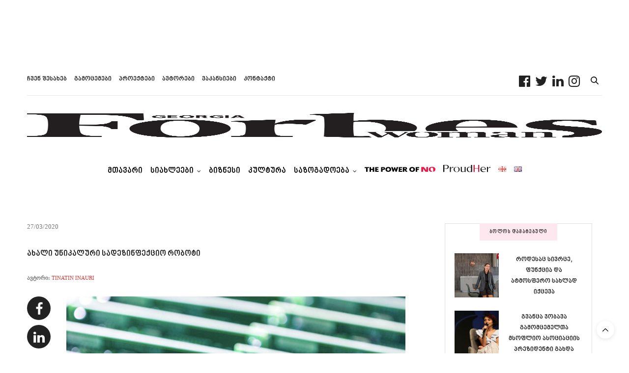

--- FILE ---
content_type: text/html; charset=UTF-8
request_url: https://www.forbeswoman.ge/post/robots
body_size: 44926
content:
<!doctype html><html lang="ka-GE"><head><script data-no-optimize="1">var litespeed_docref=sessionStorage.getItem("litespeed_docref");litespeed_docref&&(Object.defineProperty(document,"referrer",{get:function(){return litespeed_docref}}),sessionStorage.removeItem("litespeed_docref"));</script> <meta charset="UTF-8"><meta name="viewport" content="width=device-width, initial-scale=1, maximum-scale=1, viewport-fit=cover"><link rel="profile" href="https://gmpg.org/xfn/11"><meta name="author" content="Tinatin Inauri"><meta http-equiv="x-dns-prefetch-control" content="on"><link rel="dns-prefetch" href="//fonts.googleapis.com" /><link rel="dns-prefetch" href="//fonts.gstatic.com" /><link rel="dns-prefetch" href="//0.gravatar.com/" /><link rel="dns-prefetch" href="//2.gravatar.com/" /><link rel="dns-prefetch" href="//1.gravatar.com/" /><meta name='robots' content='index, follow, max-image-preview:large, max-snippet:-1, max-video-preview:-1' /><title>ახალი უნიკალური სადეზინფექციო რობოტი &#8226; ForbesWoman</title><link rel="canonical" href="https://www.forbeswoman.ge/post/robots" /><meta property="og:locale" content="ka_GE" /><meta property="og:type" content="article" /><meta property="og:title" content="ახალი უნიკალური სადეზინფექციო რობოტი &#8226; ForbesWoman" /><meta property="og:url" content="https://www.forbeswoman.ge/post/robots" /><meta property="og:site_name" content="ForbesWoman" /><meta property="article:publisher" content="https://www.facebook.com/forbeswomangeorgia/" /><meta property="article:author" content="https://www.facebook.com/tika.inauri" /><meta property="article:published_time" content="2020-03-27T11:24:49+00:00" /><meta property="article:modified_time" content="2020-04-24T08:15:05+00:00" /><meta property="og:image" content="https://www.forbeswoman.ge/wp-content/uploads/2020/03/Forbes-Woman-ფოტოები-8-1.jpg" /><meta property="og:image:width" content="1920" /><meta property="og:image:height" content="1080" /><meta property="og:image:type" content="image/jpeg" /><meta name="author" content="Tinatin Inauri" /><meta name="twitter:card" content="summary_large_image" /><meta name="twitter:creator" content="@https://twitter.com/InauriTinatin" /><meta name="twitter:site" content="@forbeswomange" /><meta name="twitter:label1" content="Written by" /><meta name="twitter:data1" content="Tinatin Inauri" /> <script type="application/ld+json" class="yoast-schema-graph">{"@context":"https://schema.org","@graph":[{"@type":"Article","@id":"https://www.forbeswoman.ge/post/robots#article","isPartOf":{"@id":"https://www.forbeswoman.ge/post/robots"},"author":{"name":"Tinatin Inauri","@id":"https://www.forbeswoman.ge/#/schema/person/de964f9a1d3cdd3da02aa11f6d5d643e"},"headline":"ახალი უნიკალური სადეზინფექციო რობოტი","datePublished":"2020-03-27T11:24:49+00:00","dateModified":"2020-04-24T08:15:05+00:00","mainEntityOfPage":{"@id":"https://www.forbeswoman.ge/post/robots"},"wordCount":6,"commentCount":0,"publisher":{"@id":"https://www.forbeswoman.ge/#organization"},"image":{"@id":"https://www.forbeswoman.ge/post/robots#primaryimage"},"thumbnailUrl":"https://www.forbeswoman.ge/wp-content/uploads/2020/03/Forbes-Woman-ფოტოები-8-1.jpg","articleSection":["COVID19","მეცნიერება","მსოფლიო","სიახლეები","ტექნოლოგიები"],"inLanguage":"ka-GE"},{"@type":"WebPage","@id":"https://www.forbeswoman.ge/post/robots","url":"https://www.forbeswoman.ge/post/robots","name":"ახალი უნიკალური სადეზინფექციო რობოტი &#8226; ForbesWoman","isPartOf":{"@id":"https://www.forbeswoman.ge/#website"},"primaryImageOfPage":{"@id":"https://www.forbeswoman.ge/post/robots#primaryimage"},"image":{"@id":"https://www.forbeswoman.ge/post/robots#primaryimage"},"thumbnailUrl":"https://www.forbeswoman.ge/wp-content/uploads/2020/03/Forbes-Woman-ფოტოები-8-1.jpg","datePublished":"2020-03-27T11:24:49+00:00","dateModified":"2020-04-24T08:15:05+00:00","breadcrumb":{"@id":"https://www.forbeswoman.ge/post/robots#breadcrumb"},"inLanguage":"ka-GE","potentialAction":[{"@type":"ReadAction","target":["https://www.forbeswoman.ge/post/robots"]}]},{"@type":"ImageObject","inLanguage":"ka-GE","@id":"https://www.forbeswoman.ge/post/robots#primaryimage","url":"https://www.forbeswoman.ge/wp-content/uploads/2020/03/Forbes-Woman-ფოტოები-8-1.jpg","contentUrl":"https://www.forbeswoman.ge/wp-content/uploads/2020/03/Forbes-Woman-ფოტოები-8-1.jpg","width":1920,"height":1080},{"@type":"BreadcrumbList","@id":"https://www.forbeswoman.ge/post/robots#breadcrumb","itemListElement":[{"@type":"ListItem","position":1,"name":"მთავარი გვერდი","item":"https://www.forbeswoman.ge/"},{"@type":"ListItem","position":2,"name":"ახალი უნიკალური სადეზინფექციო რობოტი"}]},{"@type":"WebSite","@id":"https://www.forbeswoman.ge/#website","url":"https://www.forbeswoman.ge/","name":"ForbesWoman","description":"Georgia","publisher":{"@id":"https://www.forbeswoman.ge/#organization"},"potentialAction":[{"@type":"SearchAction","target":{"@type":"EntryPoint","urlTemplate":"https://www.forbeswoman.ge/?s={search_term_string}"},"query-input":{"@type":"PropertyValueSpecification","valueRequired":true,"valueName":"search_term_string"}}],"inLanguage":"ka-GE"},{"@type":"Organization","@id":"https://www.forbeswoman.ge/#organization","name":"ForbesWoman","url":"https://www.forbeswoman.ge/","logo":{"@type":"ImageObject","inLanguage":"ka-GE","@id":"https://www.forbeswoman.ge/#/schema/logo/image/","url":"https://www.forbeswoman.ge/wp-content/uploads/2019/05/123.png","contentUrl":"https://www.forbeswoman.ge/wp-content/uploads/2019/05/123.png","width":2700,"height":1741,"caption":"ForbesWoman"},"image":{"@id":"https://www.forbeswoman.ge/#/schema/logo/image/"},"sameAs":["https://www.facebook.com/forbeswomangeorgia/","https://x.com/forbeswomange","http://forbeswomangeorgia","https://www.linkedin.com/company/forbeswoman"]},{"@type":"Person","@id":"https://www.forbeswoman.ge/#/schema/person/de964f9a1d3cdd3da02aa11f6d5d643e","name":"Tinatin Inauri","image":{"@type":"ImageObject","inLanguage":"ka-GE","@id":"https://www.forbeswoman.ge/#/schema/person/image/","url":"https://www.forbeswoman.ge/wp-content/uploads/2020/03/Tika-96x96.jpg","contentUrl":"https://www.forbeswoman.ge/wp-content/uploads/2020/03/Tika-96x96.jpg","caption":"Tinatin Inauri"},"sameAs":["https://www.facebook.com/tika.inauri","https://x.com/https://twitter.com/InauriTinatin"],"url":"https://www.forbeswoman.ge/post/author/tinauri"}]}</script> <link rel='dns-prefetch' href='//cdn.plyr.io' /><link rel='dns-prefetch' href='//use.typekit.net' /><link rel="alternate" type="application/rss+xml" title="ForbesWoman &raquo; RSS-არხი" href="https://www.forbeswoman.ge/feed" /><link rel="alternate" title="oEmbed (JSON)" type="application/json+oembed" href="https://www.forbeswoman.ge/wp-json/oembed/1.0/embed?url=https%3A%2F%2Fwww.forbeswoman.ge%2Fpost%2Frobots" /><link rel="alternate" title="oEmbed (XML)" type="text/xml+oembed" href="https://www.forbeswoman.ge/wp-json/oembed/1.0/embed?url=https%3A%2F%2Fwww.forbeswoman.ge%2Fpost%2Frobots&#038;format=xml" /><style id='wp-img-auto-sizes-contain-inline-css' type='text/css'>img:is([sizes=auto i],[sizes^="auto," i]){contain-intrinsic-size:3000px 1500px}
/*# sourceURL=wp-img-auto-sizes-contain-inline-css */</style><link data-optimized="2" rel="stylesheet" href="https://www.forbeswoman.ge/wp-content/litespeed/css/91de14660b66361276a25a30a084baf3.css?ver=75973" /><style id='wp-block-image-inline-css' type='text/css'>.wp-block-image>a,.wp-block-image>figure>a{display:inline-block}.wp-block-image img{box-sizing:border-box;height:auto;max-width:100%;vertical-align:bottom}@media not (prefers-reduced-motion){.wp-block-image img.hide{visibility:hidden}.wp-block-image img.show{animation:show-content-image .4s}}.wp-block-image[style*=border-radius] img,.wp-block-image[style*=border-radius]>a{border-radius:inherit}.wp-block-image.has-custom-border img{box-sizing:border-box}.wp-block-image.aligncenter{text-align:center}.wp-block-image.alignfull>a,.wp-block-image.alignwide>a{width:100%}.wp-block-image.alignfull img,.wp-block-image.alignwide img{height:auto;width:100%}.wp-block-image .aligncenter,.wp-block-image .alignleft,.wp-block-image .alignright,.wp-block-image.aligncenter,.wp-block-image.alignleft,.wp-block-image.alignright{display:table}.wp-block-image .aligncenter>figcaption,.wp-block-image .alignleft>figcaption,.wp-block-image .alignright>figcaption,.wp-block-image.aligncenter>figcaption,.wp-block-image.alignleft>figcaption,.wp-block-image.alignright>figcaption{caption-side:bottom;display:table-caption}.wp-block-image .alignleft{float:left;margin:.5em 1em .5em 0}.wp-block-image .alignright{float:right;margin:.5em 0 .5em 1em}.wp-block-image .aligncenter{margin-left:auto;margin-right:auto}.wp-block-image :where(figcaption){margin-bottom:1em;margin-top:.5em}.wp-block-image.is-style-circle-mask img{border-radius:9999px}@supports ((-webkit-mask-image:none) or (mask-image:none)) or (-webkit-mask-image:none){.wp-block-image.is-style-circle-mask img{border-radius:0;-webkit-mask-image:url('data:image/svg+xml;utf8,<svg viewBox="0 0 100 100" xmlns="http://www.w3.org/2000/svg"><circle cx="50" cy="50" r="50"/></svg>');mask-image:url('data:image/svg+xml;utf8,<svg viewBox="0 0 100 100" xmlns="http://www.w3.org/2000/svg"><circle cx="50" cy="50" r="50"/></svg>');mask-mode:alpha;-webkit-mask-position:center;mask-position:center;-webkit-mask-repeat:no-repeat;mask-repeat:no-repeat;-webkit-mask-size:contain;mask-size:contain}}:root :where(.wp-block-image.is-style-rounded img,.wp-block-image .is-style-rounded img){border-radius:9999px}.wp-block-image figure{margin:0}.wp-lightbox-container{display:flex;flex-direction:column;position:relative}.wp-lightbox-container img{cursor:zoom-in}.wp-lightbox-container img:hover+button{opacity:1}.wp-lightbox-container button{align-items:center;backdrop-filter:blur(16px) saturate(180%);background-color:#5a5a5a40;border:none;border-radius:4px;cursor:zoom-in;display:flex;height:20px;justify-content:center;opacity:0;padding:0;position:absolute;right:16px;text-align:center;top:16px;width:20px;z-index:100}@media not (prefers-reduced-motion){.wp-lightbox-container button{transition:opacity .2s ease}}.wp-lightbox-container button:focus-visible{outline:3px auto #5a5a5a40;outline:3px auto -webkit-focus-ring-color;outline-offset:3px}.wp-lightbox-container button:hover{cursor:pointer;opacity:1}.wp-lightbox-container button:focus{opacity:1}.wp-lightbox-container button:focus,.wp-lightbox-container button:hover,.wp-lightbox-container button:not(:hover):not(:active):not(.has-background){background-color:#5a5a5a40;border:none}.wp-lightbox-overlay{box-sizing:border-box;cursor:zoom-out;height:100vh;left:0;overflow:hidden;position:fixed;top:0;visibility:hidden;width:100%;z-index:100000}.wp-lightbox-overlay .close-button{align-items:center;cursor:pointer;display:flex;justify-content:center;min-height:40px;min-width:40px;padding:0;position:absolute;right:calc(env(safe-area-inset-right) + 16px);top:calc(env(safe-area-inset-top) + 16px);z-index:5000000}.wp-lightbox-overlay .close-button:focus,.wp-lightbox-overlay .close-button:hover,.wp-lightbox-overlay .close-button:not(:hover):not(:active):not(.has-background){background:none;border:none}.wp-lightbox-overlay .lightbox-image-container{height:var(--wp--lightbox-container-height);left:50%;overflow:hidden;position:absolute;top:50%;transform:translate(-50%,-50%);transform-origin:top left;width:var(--wp--lightbox-container-width);z-index:9999999999}.wp-lightbox-overlay .wp-block-image{align-items:center;box-sizing:border-box;display:flex;height:100%;justify-content:center;margin:0;position:relative;transform-origin:0 0;width:100%;z-index:3000000}.wp-lightbox-overlay .wp-block-image img{height:var(--wp--lightbox-image-height);min-height:var(--wp--lightbox-image-height);min-width:var(--wp--lightbox-image-width);width:var(--wp--lightbox-image-width)}.wp-lightbox-overlay .wp-block-image figcaption{display:none}.wp-lightbox-overlay button{background:none;border:none}.wp-lightbox-overlay .scrim{background-color:#fff;height:100%;opacity:.9;position:absolute;width:100%;z-index:2000000}.wp-lightbox-overlay.active{visibility:visible}@media not (prefers-reduced-motion){.wp-lightbox-overlay.active{animation:turn-on-visibility .25s both}.wp-lightbox-overlay.active img{animation:turn-on-visibility .35s both}.wp-lightbox-overlay.show-closing-animation:not(.active){animation:turn-off-visibility .35s both}.wp-lightbox-overlay.show-closing-animation:not(.active) img{animation:turn-off-visibility .25s both}.wp-lightbox-overlay.zoom.active{animation:none;opacity:1;visibility:visible}.wp-lightbox-overlay.zoom.active .lightbox-image-container{animation:lightbox-zoom-in .4s}.wp-lightbox-overlay.zoom.active .lightbox-image-container img{animation:none}.wp-lightbox-overlay.zoom.active .scrim{animation:turn-on-visibility .4s forwards}.wp-lightbox-overlay.zoom.show-closing-animation:not(.active){animation:none}.wp-lightbox-overlay.zoom.show-closing-animation:not(.active) .lightbox-image-container{animation:lightbox-zoom-out .4s}.wp-lightbox-overlay.zoom.show-closing-animation:not(.active) .lightbox-image-container img{animation:none}.wp-lightbox-overlay.zoom.show-closing-animation:not(.active) .scrim{animation:turn-off-visibility .4s forwards}}@keyframes show-content-image{0%{visibility:hidden}99%{visibility:hidden}to{visibility:visible}}@keyframes turn-on-visibility{0%{opacity:0}to{opacity:1}}@keyframes turn-off-visibility{0%{opacity:1;visibility:visible}99%{opacity:0;visibility:visible}to{opacity:0;visibility:hidden}}@keyframes lightbox-zoom-in{0%{transform:translate(calc((-100vw + var(--wp--lightbox-scrollbar-width))/2 + var(--wp--lightbox-initial-left-position)),calc(-50vh + var(--wp--lightbox-initial-top-position))) scale(var(--wp--lightbox-scale))}to{transform:translate(-50%,-50%) scale(1)}}@keyframes lightbox-zoom-out{0%{transform:translate(-50%,-50%) scale(1);visibility:visible}99%{visibility:visible}to{transform:translate(calc((-100vw + var(--wp--lightbox-scrollbar-width))/2 + var(--wp--lightbox-initial-left-position)),calc(-50vh + var(--wp--lightbox-initial-top-position))) scale(var(--wp--lightbox-scale));visibility:hidden}}
/*# sourceURL=https://www.forbeswoman.ge/wp-includes/blocks/image/style.min.css */</style><style id='global-styles-inline-css' type='text/css'>:root{--wp--preset--aspect-ratio--square: 1;--wp--preset--aspect-ratio--4-3: 4/3;--wp--preset--aspect-ratio--3-4: 3/4;--wp--preset--aspect-ratio--3-2: 3/2;--wp--preset--aspect-ratio--2-3: 2/3;--wp--preset--aspect-ratio--16-9: 16/9;--wp--preset--aspect-ratio--9-16: 9/16;--wp--preset--color--black: #000000;--wp--preset--color--cyan-bluish-gray: #abb8c3;--wp--preset--color--white: #ffffff;--wp--preset--color--pale-pink: #f78da7;--wp--preset--color--vivid-red: #cf2e2e;--wp--preset--color--luminous-vivid-orange: #ff6900;--wp--preset--color--luminous-vivid-amber: #fcb900;--wp--preset--color--light-green-cyan: #7bdcb5;--wp--preset--color--vivid-green-cyan: #00d084;--wp--preset--color--pale-cyan-blue: #8ed1fc;--wp--preset--color--vivid-cyan-blue: #0693e3;--wp--preset--color--vivid-purple: #9b51e0;--wp--preset--color--thb-accent: #dd3333;--wp--preset--gradient--vivid-cyan-blue-to-vivid-purple: linear-gradient(135deg,rgb(6,147,227) 0%,rgb(155,81,224) 100%);--wp--preset--gradient--light-green-cyan-to-vivid-green-cyan: linear-gradient(135deg,rgb(122,220,180) 0%,rgb(0,208,130) 100%);--wp--preset--gradient--luminous-vivid-amber-to-luminous-vivid-orange: linear-gradient(135deg,rgb(252,185,0) 0%,rgb(255,105,0) 100%);--wp--preset--gradient--luminous-vivid-orange-to-vivid-red: linear-gradient(135deg,rgb(255,105,0) 0%,rgb(207,46,46) 100%);--wp--preset--gradient--very-light-gray-to-cyan-bluish-gray: linear-gradient(135deg,rgb(238,238,238) 0%,rgb(169,184,195) 100%);--wp--preset--gradient--cool-to-warm-spectrum: linear-gradient(135deg,rgb(74,234,220) 0%,rgb(151,120,209) 20%,rgb(207,42,186) 40%,rgb(238,44,130) 60%,rgb(251,105,98) 80%,rgb(254,248,76) 100%);--wp--preset--gradient--blush-light-purple: linear-gradient(135deg,rgb(255,206,236) 0%,rgb(152,150,240) 100%);--wp--preset--gradient--blush-bordeaux: linear-gradient(135deg,rgb(254,205,165) 0%,rgb(254,45,45) 50%,rgb(107,0,62) 100%);--wp--preset--gradient--luminous-dusk: linear-gradient(135deg,rgb(255,203,112) 0%,rgb(199,81,192) 50%,rgb(65,88,208) 100%);--wp--preset--gradient--pale-ocean: linear-gradient(135deg,rgb(255,245,203) 0%,rgb(182,227,212) 50%,rgb(51,167,181) 100%);--wp--preset--gradient--electric-grass: linear-gradient(135deg,rgb(202,248,128) 0%,rgb(113,206,126) 100%);--wp--preset--gradient--midnight: linear-gradient(135deg,rgb(2,3,129) 0%,rgb(40,116,252) 100%);--wp--preset--font-size--small: 13px;--wp--preset--font-size--medium: 20px;--wp--preset--font-size--large: 36px;--wp--preset--font-size--x-large: 42px;--wp--preset--spacing--20: 0.44rem;--wp--preset--spacing--30: 0.67rem;--wp--preset--spacing--40: 1rem;--wp--preset--spacing--50: 1.5rem;--wp--preset--spacing--60: 2.25rem;--wp--preset--spacing--70: 3.38rem;--wp--preset--spacing--80: 5.06rem;--wp--preset--shadow--natural: 6px 6px 9px rgba(0, 0, 0, 0.2);--wp--preset--shadow--deep: 12px 12px 50px rgba(0, 0, 0, 0.4);--wp--preset--shadow--sharp: 6px 6px 0px rgba(0, 0, 0, 0.2);--wp--preset--shadow--outlined: 6px 6px 0px -3px rgb(255, 255, 255), 6px 6px rgb(0, 0, 0);--wp--preset--shadow--crisp: 6px 6px 0px rgb(0, 0, 0);}:where(.is-layout-flex){gap: 0.5em;}:where(.is-layout-grid){gap: 0.5em;}body .is-layout-flex{display: flex;}.is-layout-flex{flex-wrap: wrap;align-items: center;}.is-layout-flex > :is(*, div){margin: 0;}body .is-layout-grid{display: grid;}.is-layout-grid > :is(*, div){margin: 0;}:where(.wp-block-columns.is-layout-flex){gap: 2em;}:where(.wp-block-columns.is-layout-grid){gap: 2em;}:where(.wp-block-post-template.is-layout-flex){gap: 1.25em;}:where(.wp-block-post-template.is-layout-grid){gap: 1.25em;}.has-black-color{color: var(--wp--preset--color--black) !important;}.has-cyan-bluish-gray-color{color: var(--wp--preset--color--cyan-bluish-gray) !important;}.has-white-color{color: var(--wp--preset--color--white) !important;}.has-pale-pink-color{color: var(--wp--preset--color--pale-pink) !important;}.has-vivid-red-color{color: var(--wp--preset--color--vivid-red) !important;}.has-luminous-vivid-orange-color{color: var(--wp--preset--color--luminous-vivid-orange) !important;}.has-luminous-vivid-amber-color{color: var(--wp--preset--color--luminous-vivid-amber) !important;}.has-light-green-cyan-color{color: var(--wp--preset--color--light-green-cyan) !important;}.has-vivid-green-cyan-color{color: var(--wp--preset--color--vivid-green-cyan) !important;}.has-pale-cyan-blue-color{color: var(--wp--preset--color--pale-cyan-blue) !important;}.has-vivid-cyan-blue-color{color: var(--wp--preset--color--vivid-cyan-blue) !important;}.has-vivid-purple-color{color: var(--wp--preset--color--vivid-purple) !important;}.has-black-background-color{background-color: var(--wp--preset--color--black) !important;}.has-cyan-bluish-gray-background-color{background-color: var(--wp--preset--color--cyan-bluish-gray) !important;}.has-white-background-color{background-color: var(--wp--preset--color--white) !important;}.has-pale-pink-background-color{background-color: var(--wp--preset--color--pale-pink) !important;}.has-vivid-red-background-color{background-color: var(--wp--preset--color--vivid-red) !important;}.has-luminous-vivid-orange-background-color{background-color: var(--wp--preset--color--luminous-vivid-orange) !important;}.has-luminous-vivid-amber-background-color{background-color: var(--wp--preset--color--luminous-vivid-amber) !important;}.has-light-green-cyan-background-color{background-color: var(--wp--preset--color--light-green-cyan) !important;}.has-vivid-green-cyan-background-color{background-color: var(--wp--preset--color--vivid-green-cyan) !important;}.has-pale-cyan-blue-background-color{background-color: var(--wp--preset--color--pale-cyan-blue) !important;}.has-vivid-cyan-blue-background-color{background-color: var(--wp--preset--color--vivid-cyan-blue) !important;}.has-vivid-purple-background-color{background-color: var(--wp--preset--color--vivid-purple) !important;}.has-black-border-color{border-color: var(--wp--preset--color--black) !important;}.has-cyan-bluish-gray-border-color{border-color: var(--wp--preset--color--cyan-bluish-gray) !important;}.has-white-border-color{border-color: var(--wp--preset--color--white) !important;}.has-pale-pink-border-color{border-color: var(--wp--preset--color--pale-pink) !important;}.has-vivid-red-border-color{border-color: var(--wp--preset--color--vivid-red) !important;}.has-luminous-vivid-orange-border-color{border-color: var(--wp--preset--color--luminous-vivid-orange) !important;}.has-luminous-vivid-amber-border-color{border-color: var(--wp--preset--color--luminous-vivid-amber) !important;}.has-light-green-cyan-border-color{border-color: var(--wp--preset--color--light-green-cyan) !important;}.has-vivid-green-cyan-border-color{border-color: var(--wp--preset--color--vivid-green-cyan) !important;}.has-pale-cyan-blue-border-color{border-color: var(--wp--preset--color--pale-cyan-blue) !important;}.has-vivid-cyan-blue-border-color{border-color: var(--wp--preset--color--vivid-cyan-blue) !important;}.has-vivid-purple-border-color{border-color: var(--wp--preset--color--vivid-purple) !important;}.has-vivid-cyan-blue-to-vivid-purple-gradient-background{background: var(--wp--preset--gradient--vivid-cyan-blue-to-vivid-purple) !important;}.has-light-green-cyan-to-vivid-green-cyan-gradient-background{background: var(--wp--preset--gradient--light-green-cyan-to-vivid-green-cyan) !important;}.has-luminous-vivid-amber-to-luminous-vivid-orange-gradient-background{background: var(--wp--preset--gradient--luminous-vivid-amber-to-luminous-vivid-orange) !important;}.has-luminous-vivid-orange-to-vivid-red-gradient-background{background: var(--wp--preset--gradient--luminous-vivid-orange-to-vivid-red) !important;}.has-very-light-gray-to-cyan-bluish-gray-gradient-background{background: var(--wp--preset--gradient--very-light-gray-to-cyan-bluish-gray) !important;}.has-cool-to-warm-spectrum-gradient-background{background: var(--wp--preset--gradient--cool-to-warm-spectrum) !important;}.has-blush-light-purple-gradient-background{background: var(--wp--preset--gradient--blush-light-purple) !important;}.has-blush-bordeaux-gradient-background{background: var(--wp--preset--gradient--blush-bordeaux) !important;}.has-luminous-dusk-gradient-background{background: var(--wp--preset--gradient--luminous-dusk) !important;}.has-pale-ocean-gradient-background{background: var(--wp--preset--gradient--pale-ocean) !important;}.has-electric-grass-gradient-background{background: var(--wp--preset--gradient--electric-grass) !important;}.has-midnight-gradient-background{background: var(--wp--preset--gradient--midnight) !important;}.has-small-font-size{font-size: var(--wp--preset--font-size--small) !important;}.has-medium-font-size{font-size: var(--wp--preset--font-size--medium) !important;}.has-large-font-size{font-size: var(--wp--preset--font-size--large) !important;}.has-x-large-font-size{font-size: var(--wp--preset--font-size--x-large) !important;}
/*# sourceURL=global-styles-inline-css */</style><style id='classic-theme-styles-inline-css' type='text/css'>/*! This file is auto-generated */
.wp-block-button__link{color:#fff;background-color:#32373c;border-radius:9999px;box-shadow:none;text-decoration:none;padding:calc(.667em + 2px) calc(1.333em + 2px);font-size:1.125em}.wp-block-file__button{background:#32373c;color:#fff;text-decoration:none}
/*# sourceURL=/wp-includes/css/classic-themes.min.css */</style><style id='thb-app-inline-css' type='text/css'>body {font-family:BPG Nino Mtavruli Book, 'BlinkMacSystemFont', -apple-system, 'Roboto', 'Lucida Sans';}@media only screen and (max-width:40.063em) {.header .logo .logoimg {max-height:20px;}.header .logo .logoimg[src$=".svg"] {max-height:100%;height:20px;}}@media only screen and (min-width:40.063em) {.header .logo .logoimg {max-height:50px;}.header .logo .logoimg[src$=".svg"] {max-height:100%;height:50px;}}.header.fixed .logo .logoimg {max-height:50px;}.header.fixed .logo .logoimg[src$=".svg"] {max-height:100%;height:50px;}#mobile-menu .logoimg {max-height:20px;}#mobile-menu .logoimg[src$=".svg"] {max-height:100%;height:20px;}h1, h2, h3, h4, h5, h6, .mont, .wpcf7-response-output, label, .select-wrapper select, .wp-caption .wp-caption-text, .smalltitle, .toggle .title, q, blockquote p, cite, table tr th, table tr td, #footer.style3 .menu, #footer.style2 .menu, #footer.style4 .menu, .product-title, .social_bar, .widget.widget_socialcounter ul.style2 li {font-family:BPG Nino Mtavruli Book, 'BlinkMacSystemFont', -apple-system, 'Roboto', 'Lucida Sans';}input[type="submit"],.button,.btn,.thb-text-button {font-family:BPG Nino Mtavruli Book, 'BlinkMacSystemFont', -apple-system, 'Roboto', 'Lucida Sans';}em {font-family:BPG Nino Mtavruli Book, 'BlinkMacSystemFont', -apple-system, 'Roboto', 'Lucida Sans';font-weight:600;}h1,.h1 {font-family:BPG Nino Mtavruli Book, 'BlinkMacSystemFont', -apple-system, 'Roboto', 'Lucida Sans';font-size:18px;}h2 {font-family:BPG Nino Mtavruli Book, 'BlinkMacSystemFont', -apple-system, 'Roboto', 'Lucida Sans';font-weight:400;font-size:18px;}h3 {font-family:BPG Nino Mtavruli Book, 'BlinkMacSystemFont', -apple-system, 'Roboto', 'Lucida Sans';}h4 {font-family:BPG Nino Mtavruli Book, 'BlinkMacSystemFont', -apple-system, 'Roboto', 'Lucida Sans';}h5 {font-family:BPG Nino Mtavruli Book, 'BlinkMacSystemFont', -apple-system, 'Roboto', 'Lucida Sans';}h6 {font-family:BPG Nino Mtavruli Book, 'BlinkMacSystemFont', -apple-system, 'Roboto', 'Lucida Sans';}a,.header .nav_holder.dark .full-menu-container .full-menu > li > a:hover,.full-menu-container.light-menu-color .full-menu > li > a:hover,.full-menu-container .full-menu > li.active > a, .full-menu-container .full-menu > li.sfHover > a,.full-menu-container .full-menu > li > a:hover,.full-menu-container .full-menu > li.menu-item-has-children.menu-item-mega-parent .thb_mega_menu_holder .thb_mega_menu li.active a,.full-menu-container .full-menu > li.menu-item-has-children.menu-item-mega-parent .thb_mega_menu_holder .thb_mega_menu li.active a .fa,.post.featured-style4 .featured-title,.post-detail .article-tags a,.post .post-content .post-review .average,.post .post-content .post-review .thb-counter,#archive-title h1 span,.widget > strong.style1,.widget.widget_recent_entries ul li .url, .widget.widget_recent_comments ul li .url,.thb-mobile-menu li a.active,.thb-mobile-menu-secondary li a:hover,q, blockquote p,cite,.notification-box a:not(.button),.video_playlist .video_play.vertical.video-active,.video_playlist .video_play.vertical.video-active h6,.not-found p,.thb_tabs .tabs h6 a:hover,.thb_tabs .tabs dd.active h6 a,.cart_totals table tr.order-total td,.shop_table tbody tr td.order-status.approved,.shop_table tbody tr td.product-quantity .wishlist-in-stock,.shop_table tbody tr td.product-stock-status .wishlist-in-stock ,.payment_methods li .about_paypal,.place-order .terms label a,.woocommerce-MyAccount-navigation ul li:hover a, .woocommerce-MyAccount-navigation ul li.is-active a,.product .product-information .price > .amount,.product .product-information .price ins .amount,.product .product-information .wc-forward:hover,.product .product-information .product_meta > span a,.product .product-information .product_meta > span .sku,.woocommerce-tabs .wc-tabs li a:hover,.woocommerce-tabs .wc-tabs li.active a,.thb-selectionSharer a.email:hover,.widget ul.menu .current-menu-item>a,.btn.transparent-accent, .btn:focus.transparent-accent, .button.transparent-accent, input[type=submit].transparent-accent,.has-thb-accent-color,.wp-block-button .wp-block-button__link.has-thb-accent-color {color:#dd3333;}.plyr__control--overlaid,.plyr--video .plyr__control.plyr__tab-focus, .plyr--video .plyr__control:hover, .plyr--video .plyr__control[aria-expanded=true] {background:#dd3333;}.plyr--full-ui input[type=range] {color:#dd3333;}.header-submenu-style2 .full-menu-container .full-menu > li.menu-item-has-children.menu-item-mega-parent .thb_mega_menu_holder,.custom_check + .custom_label:hover:before,.thb-pricing-table .thb-pricing-column.highlight-true .pricing-container,.woocommerce-MyAccount-navigation ul li:hover a, .woocommerce-MyAccount-navigation ul li.is-active a,.thb_3dimg:hover .image_link,.btn.transparent-accent, .btn:focus.transparent-accent, .button.transparent-accent, input[type=submit].transparent-accent,.posts.style13-posts .pagination ul .page-numbers:not(.dots):hover, .posts.style13-posts .pagination ul .page-numbers.current, .posts.style13-posts .pagination .nav-links .page-numbers:not(.dots):hover, .posts.style13-posts .pagination .nav-links .page-numbers.current {border-color:#dd3333;}.header .social-holder .social_header:hover .social_icon,.thb_3dimg .title svg,.thb_3dimg .arrow svg {fill:#dd3333;}.header .social-holder .quick_cart .float_count,.header.fixed .progress,.post .post-gallery.has-gallery:after,.post.featured-style4:hover .featured-title,.post-detail .post-detail-gallery .gallery-link:hover,.thb-progress span,#archive-title,.widget .count-image .count,.slick-nav:hover,.btn:not(.white):hover,.btn:not(.white):focus:hover,.button:not(.white):hover,input[type=submit]:not(.white):hover,.btn.accent,.btn:focus.accent,.button.accent,input[type=submit].accent,.custom_check + .custom_label:after,[class^="tag-link"]:hover, .tag-cloud-link:hover.category_container.style3:before,.highlight.accent,.video_playlist .video_play.video-active,.thb_tabs .tabs h6 a:after,.btn.transparent-accent:hover, .btn:focus.transparent-accent:hover, .button.transparent-accent:hover, input[type=submit].transparent-accent:hover,.thb-hotspot-container .thb-hotspot.pin-accent,.posts.style13-posts .pagination ul .page-numbers:not(.dots):hover, .posts.style13-posts .pagination ul .page-numbers.current, .posts.style13-posts .pagination .nav-links .page-numbers:not(.dots):hover, .posts.style13-posts .pagination .nav-links .page-numbers.current,.has-thb-accent-background-color,.wp-block-button .wp-block-button__link.has-thb-accent-background-color {background-color:#dd3333;}.btn.accent:hover,.btn:focus.accent:hover,.button.accent:hover,input[type=submit].accent:hover {background-color:#c72e2e;}.header-submenu-style2 .full-menu-container .full-menu > li.menu-item-has-children .sub-menu:not(.thb_mega_menu),.woocommerce-MyAccount-navigation ul li:hover + li a, .woocommerce-MyAccount-navigation ul li.is-active + li a {border-top-color:#dd3333;}.woocommerce-tabs .wc-tabs li a:after {border-bottom-color:#dd3333;}.header-submenu-style2 .full-menu-container .full-menu>li.menu-item-has-children .sub-menu:not(.thb_mega_menu),.header-submenu-style2 .full-menu-container .full-menu>li.menu-item-has-children.menu-item-mega-parent .thb_mega_menu_holder {border-top-color:#dd3333;}.header-submenu-style3 .full-menu-container .full-menu>li.menu-item-has-children.menu-item-mega-parent .thb_mega_menu_holder .thb_mega_menu li.active a,.header-submenu-style3 .full-menu-container .full-menu > li.menu-item-has-children .sub-menu:not(.thb_mega_menu) li a:hover {background:rgba(221,51,51, 0.2);}.post.carousel-style12:hover {background:rgba(221,51,51, 0.1);}blockquote:before,blockquote:after {background:rgba(221,51,51, 0.2);}@media only screen and (max-width:40.063em) {.post.featured-style4 .featured-title,.post.category-widget-slider .featured-title {background:#dd3333;}}.post .post-content p a { color:#dd3333 !important; }.post .post-content p a:hover { color:#000000 !important; }.full-menu-container .full-menu > li > a { color:#0a0a0a !important; }.full-menu-container.light-menu-color .full-menu > li > a { color:#0a0a0a !important; }body {color:#000000;}.social_bar {background-color:#ffffff !important;}.full-menu-container .full-menu > li > a,#footer.style2 .menu,#footer.style3 .menu,#footer.style4 .menu,#footer.style5 .menu {font-family:BPG Nino Mtavruli Book, 'BlinkMacSystemFont', -apple-system, 'Roboto', 'Lucida Sans';}.subheader-menu>li>a {font-family:BPG Nino Mtavruli Book, 'BlinkMacSystemFont', -apple-system, 'Roboto', 'Lucida Sans';}.full-menu-container .full-menu > li > a,#footer.style2 .menu,#footer.style3 .menu,#footer.style4 .menu,#footer.style5 .menu {font-family:BPG Nino Mtavruli Book, 'BlinkMacSystemFont', -apple-system, 'Roboto', 'Lucida Sans';}.thb-mobile-menu>li>a,.thb-mobile-menu-secondary li a {font-family:BPG Nino Mtavruli Book, 'BlinkMacSystemFont', -apple-system, 'Roboto', 'Lucida Sans';}.thb-mobile-menu .sub-menu li a {font-family:BPG Nino Mtavruli Book, 'BlinkMacSystemFont', -apple-system, 'Roboto', 'Lucida Sans';}.post .post-title h1 {}.widget > strong {font-family:BPG Nino Mtavruli Book, 'BlinkMacSystemFont', -apple-system, 'Roboto', 'Lucida Sans';}.post-links,.thb-post-top,.post-meta,.post-author,.post-title-bullets li button span {font-family:BPG Nino Mtavruli Book, 'BlinkMacSystemFont', -apple-system, 'Roboto', 'Lucida Sans';}.post-detail .post-content:before {font-family:BPG Nino Mtavruli Book, 'BlinkMacSystemFont', -apple-system, 'Roboto', 'Lucida Sans';}.social_bar ul li a {font-family:BPG Nino Mtavruli Book, 'BlinkMacSystemFont', -apple-system, 'Roboto', 'Lucida Sans';font-size:12px;}#footer.style2 .menu,#footer.style3 .menu,#footer.style4 .menu,#footer.style5 .menu {font-family:BPG Nino Mtavruli Book, 'BlinkMacSystemFont', -apple-system, 'Roboto', 'Lucida Sans';}@media only screen and (min-width:40.063em) {.content404 > .row {background-image:url('https://redakcia3.com/www.forbeswoman.ge/wp-content/uploads/2019/05/123.png');}}.social_bar {padding-top:35px;padding-bottom:20px;;}#footer.style2 .logolink img,#footer.style3 .logolink img {max-height:50px;}.post-detail-style2-row .post-detail .post-title-container,.sidebar .sidebar_inner {background-color:#ffffff}
/*# sourceURL=thb-app-inline-css */</style><link rel='stylesheet' id='thb-self-hosted-1-css' href='https://www.forbeswoman.gecdn.web-fonts.ge/fonts/bpg-nino-mtavruli-book/css/bpg-nino-mtavruli-book.min.css?ver=c5b3b270927b48a5ab3aaecbcae5275a.0' media='all' /> <script type="litespeed/javascript" data-src="https://www.forbeswoman.ge/wp-includes/js/jquery/jquery.min.js" id="jquery-core-js"></script> <script type="litespeed/javascript" data-src="https://use.typekit.net/xop3jig.js?ver=c5b3b270927b48a5ab3aaecbcae5275a.0" id="thb-typekit-js"></script> <script id="thb-typekit-js-after" type="litespeed/javascript">try{Typekit.load({async:!0})}catch(e){}</script> <script></script><link rel="https://api.w.org/" href="https://www.forbeswoman.ge/wp-json/" /><link rel="alternate" title="JSON" type="application/json" href="https://www.forbeswoman.ge/wp-json/wp/v2/posts/6322" /><style>.molongui-disabled-link
                {
                    border-bottom: none !important;
                    text-decoration: none !important;
                    color: inherit !important;
                    cursor: inherit !important;
                }
                .molongui-disabled-link:hover,
                .molongui-disabled-link:hover span
                {
                    border-bottom: none !important;
                    text-decoration: none !important;
                    color: inherit !important;
                    cursor: inherit !important;
                }</style><meta name="generator" content="Powered by WPBakery Page Builder - drag and drop page builder for WordPress."/><link rel="icon" href="https://www.forbeswoman.ge/wp-content/uploads/2019/09/FW-Final-Logo--90x90.jpg" sizes="32x32" /><link rel="icon" href="https://www.forbeswoman.ge/wp-content/uploads/2019/09/FW-Final-Logo--225x225.jpg" sizes="192x192" /><link rel="apple-touch-icon" href="https://www.forbeswoman.ge/wp-content/uploads/2019/09/FW-Final-Logo--180x180.jpg" /><meta name="msapplication-TileImage" content="https://www.forbeswoman.ge/wp-content/uploads/2019/09/FW-Final-Logo--270x270.jpg" /><style type="text/css" id="wp-custom-css">.header .logo .logoimg {
			width: 100% !important;}
@font-face {
  font-family: 'bpg_nino_mtavruli';
  src: url('https://www.forbeswoman.ge/fonts/bpg_nino_mtavruli_bold.ttf'); 
}
@font-face {
  font-family: 'bpg_rioni';
  src: url('https://www.forbeswoman.ge/fonts/bpg_rioni.otf'); 
}

@font-face {
  font-family: 'jose';
  src: url('https://www.forbeswoman.ge/fonts/jose.ttf'); 
}

/*body div:lang(ka), body dl:lang(ka), body dt:lang(ka), body dd:lang(ka), span:lang(ka),  body ol:lang(ka), body pre:lang(ka), body form:lang(ka), body p:lang(ka), body blockquote:lang(ka), body th:lang(ka), body td:lang(ka){*/
/*    font-family: 'bpg_rioni'!important;*/
/*}*/
.full-menu-container .full-menu>li>a:lang(ka) {
    font-family: 'bpg_nino_mtavruli' !important;
    font-size: 16px;
}

.full-menu-container .full-menu>li.menu-item-has-children .sub-menu:not(.thb_mega_menu) li a {
	font-family: 'bpg_nino_mtavruli';}

.full-menu-container .full-menu>li>a:lang(en) {
    font-family: 'jose' !important;
    font-size: 16px;
}

.widget > strong span:lang(ka) {
    font-family: 'bpg_nino_mtavruli'!important;
}

.widget > strong span:lang(en) {
    font-family: 'jose'!important;
}

.thb-mobile-menu li a:lang(ka){
    font-family: 'bpg_nino_mtavruli'!important;
}

.thb-mobile-menu li a:lang(en){
    font-family: 'jose'!important;
}

.post-meta.cf:lang(ka){
    font-family: 'bpg_nino_mtavruli'!important;
}

.post-meta.cf:lang(en){
    font-family: 'jose'!important;
}

h1, h2, h3, h4, h5, h6:lang(ka) {
    font-family: 'bpg_nino_mtavruli' !important;
}

h1, h2, h3, h4, h5, h6:lang(en) {
    font-family: 'jose' !important;
}

h2.widgettitle {
    font-family: 'bpg_nino_mtavruli' !important;
    color: #d1464e;
    margin-top: 15px;
}

.post .post-title h1 a:hover, .post .post-title h2 a:hover, .post .post-title h3 a:hover, .post .post-title h4 a:hover, .post .post-title h5 a:hover, .post .post-title h6 a:hover {
    text-decoration: none;
    font-size: 16px !important;
    font-family: 'bpg_nino_mtavruli' !important;
    color: #d14950;
}

.widget li:not(.post) a:not([class^="cat-"]):not([class^="tag-cloud"]):not([class^="boxed-icon"]) {
    color: #595959;
    font-family: 'bpg_nino_mtavruli' !important;}
.post .post-title h1, .post .post-title h2 , .post .post-title h3, .post .post-title h4, .post .post-title h5 , .post .post-title h6{

    font-size: 16px !important;
    font-family: 'bpg_nino_mtavruli' !important;
}


body div:lang(en), body dl:lang(en), body dt:lang(en), body dd:lang(en), span:lang(en), body ul:lang(en), body ol:lang(en), body li:lang(en), body pre:lang(en), body form:lang(en), body p:lang(en), body blockquote:lang(en), body th:lang(en), body td:lang(en){
    font-family: 'jose'!important;
}
.full-menu-container .full-menu>li>a:lang(en) {
    font-family: 'jose'!important;;
    font-size: 16px;
}
.widget > strong span:lang(en) {
    font-family: 'jose'!important;;
}
.thb-mobile-menu li a:lang(en){
    font-family: 'jose'!important;;
}
.post-meta.cf:lang(en){
    font-family: 'jose'!important;;
}

h1, h2, h3, h4, h5, h6:lang(en) {
    font-family: 'jose'!important;;
}

nav.full-menu-container.dark {
    margin-bottom: 20px;
}

#comments {
    display: none;
}


body .ztb-customchatbox-logo {
    display: none !important;}

.sidebar .sidebar_inner {
    text-align: center;}

.header.style1 .full-menu-container {
    border-bottom: 0px solid rgba(0,0,0,0.1);
}
.header .header_top {
    border-bottom: 0px solid rgba(0,0,0,0.1)}

.header .nav_holder.dark {
    background-color: transparent !important;
}
.post.style15 .content-side .post-title h2 {
    font-size: 16px;}
    .post-detail .post-content:before {
    color: rgba(0, 0, 0, 0);}
    .header .nav_holder.dark {
    background-color: #0000007a;}
    .header .nav_holder.dark .full-menu-container .full-menu>li>a {
    font-size: 14px;
    color: #fff;
    padding-bottom: 35px;
    padding-top: 35px;
}

.hero-row h1 {
    line-height:1.1;
    margin: 0;
}
@media screen and (min-width: 1200px) {
    .hero-row h1 {
        font-size: 70px;
    }
}
.thb_subscribe.style3 {
    justify-content: flex-start;
}

.social_bar {
    border-top: 1px solid #ededed;
    border-bottom: 1px solid #ededed;
}
.social_bar .row {
    padding: 0 15%;
}
.header .nav_holder.dark .full-menu-container .full-menu>li>a {
    color: #000;
}


  div#category-title {
    display: none;
}
    

li.current-menu-item a {
    color: #c8232c!important;
}
.category_title.style4 {
    display: none;}
    
    
    .row.full-width-row.align-middle {
    text-align: center;
}

.header.style7 .header_top .logo {
    display: inline;}
    
    .post .thb-post-top .post-meta a {
    font-size: 14px;}
    
    
    .header.style7 .nav_holder .subheader-menu li a:hover{
      color:  #c8232c;
    }
     
    .header.style7 .nav_holder .subheader-menu li a:lang(en){
      font-family: 'jose';
    }
    .header.style7 .nav_holder .subheader-menu li a:lang(ka){
      font-family: 'bpg_nino_mtavruli';
    }


    
li.lang-item.lang-item-49.lang-item-ka.lang-item-first.current-lang.menu-item.menu-item-type-custom.menu-item-object-custom.menu-item-700-ka {
    margin-bottom: 3px;
}
li.lang-item.lang-item-87.lang-item-en.menu-item.menu-item-type-custom.menu-item-object-custom.menu-item-700-en {
    margin-bottom: 6px;
}
li.lang-item.lang-item-49.lang-item-ka.lang-item-first.current-lang.menu-item.menu-item-type-custom.menu-item-object-custom.menu-item-700-ka {
    margin-top: -3px;
}
li.lang-item.lang-item-87.lang-item-en.menu-item.menu-item-type-custom.menu-item-object-custom.menu-item-700-en {
    margin-top: -3px;
}

.small-6.columns {
    text-align: left;
}
#onesignal-bell-container.onesignal-reset .onesignal-bell-launcher.onesignal-bell-launcher-lg .onesignal-bell-launcher-dialog .onesignal-bell-launcher-dialog-body .kickback {
    display: none;}
.thb-mobile-menu li span {
    display: inline;
    position: static;
    width: 23px;
    height: 23px;
    line-height: 21px;
    font-size: 14px;
     border: none;
    cursor: pointer;
    top: 10px;
    margin-left: 3% !important;
}

.authorpage .author-content h5 {
    text-transform: capitalize !important;
}
.post .thb-post-top .post-meta a {
    margin-left: 3px;}
    
    
    .post.post-carousel-style11 .post-meta.style2 a {
    background: rgba(0, 0, 0, 0.52);
    color: #ffffff;
    height: 20px;
    display: inline-flex;
    align-items: center;
    text-transform: uppercase;
    padding: 0 5px;
    font-weight: 400;
    font-size: 12px;
    border-radius: 3px;
}

.post.post-carousel-style11 .style11-content {
    padding: 15px!important;
}

.zoom-social-icons-list--no-labels .zoom-social_icons-list__item {
    font-family: arial !important;
   
}

aside.post-meta.style2 {
    display: none;
}


.post-links span {
    display: none !important;}
    
.post .thb-post-top .post-meta {
    display: none !important;}
.post .thb-post-top .post-meta+.post-date:before {
    content: none;}
    
.post .thb-post-top .post-date {

    font-size: 13px;}
    
    .post-detail-row .sidebar {
    display: inline-block;
}


.top_bottom.wpb_column.columns.small-12.medium-12 {
    padding-left: 0px !important;
    padding-right: 0px !important;
}
.widget .post .post-title a {
    font-size: 13px;
}
.widget .post .post-title a:hover {
    font-size: 13px !important;
}

.full-menu-container .full-menu>li.menu-item-has-children.menu-item-mega-parent .thb_mega_menu_holder{
	    top: calc(100% - 20px);
}

.contentbox .content {
	margin: 0px 20px 0;}

li.menu-item.menu-item-type-post_type.menu-item-object-page.menu-item-25329 {
    margin-top: -8px;
}

li.menu-item.menu-item-type-post_type.menu-item-object-page.menu-item-25417 {
    margin-top: -10px;
}

li.menu-item.menu-item-type-post_type.menu-item-object-page.menu-item-25493 {
    margin-top: -5px;
}

li.menu-item.menu-item-type-post_type.menu-item-object-page.menu-item-25775 {
    margin-top: -7px;
}

li.lang-item.lang-item-49.lang-item-ka.lang-item-first.current-lang.menu-item.menu-item-type-custom.menu-item-object-custom.menu-item-700-ka {
    margin-top: -5px;
}

span.visuallyhidden {
    display: none !important;
}
.thb-mobile-menu li span {
    position: absolute;
    left: 32%;
    top: 32%;
}

.vc_gitem-zone.vc_gitem-zone-c.vc_custom_1419328565352 {
    display: none;
}
.full-menu-container .full-menu>li {
    padding: 0 8px !important;
}

#archive-title h1 {
    color: #000000;
    font-family: 'bpg_nino_mtavruli' !important;
}

#archive-title {
	background-color: white !important;}</style><noscript><style>.wpb_animate_when_almost_visible { opacity: 1; }</style></noscript></head><body data-rsssl=1 class="wp-singular post-template-default single single-post postid-6322 single-format-standard wp-theme-thevoux-wp article-dropcap-off thb-borders-off thb-rounded-forms-off social_black-on header_submenu_color-light mobile_menu_animation- header-submenu-style1 thb-pinit-off thb-single-product-ajax-on wpb-js-composer js-comp-ver-7.6 vc_responsive"><div id="wrapper" class="thb-page-transition-off"><div id="content-container"><div class="click-capture"></div><header class="header fixed thb-fixed-shadow-style2"><div class="header_top cf"><div class="row full-width-row align-middle"><div class="small-3 medium-2 columns toggle-holder">
<a href="#" class="mobile-toggle hide-for-large small"><div><span></span><span></span><span></span></div></a></div><div class="small-6 medium-8 columns logo text-center active"><h6 id="page-title">ახალი უნიკალური სადეზინფექციო რობოტი</h6></div><div class="small-3 medium-2 columns text-right"><div class="social-holder style2"><aside class="social_header">
<a href="https://www.facebook.com/forbeswomangeorgia/" class="facebook icon-1x" target="_blank"><i class="fa fa-facebook-official"></i></a>
<a href="https://twitter.com/forbeswomange" class="twitter icon-1x" target="_blank"><i class="fa fa-twitter"></i></a>
<a href="https://www.linkedin.com/company/forbes-woman-georgia/" class="linkedin icon-1x" target="_blank"><i class="fa fa-linkedin"></i></a>
<a href="https://www.instagram.com/forbeswomangeorgia" class="instagram icon-1x" target="_blank"><i class="fa fa-instagram"></i></a></aside><aside class="quick_search">
<svg xmlns="http://www.w3.org/2000/svg" version="1.1" class="search_icon" x="0" y="0" width="16.2" height="16.2" viewBox="0 0 16.2 16.2" enable-background="new 0 0 16.209 16.204" xml:space="preserve"><path d="M15.9 14.7l-4.3-4.3c0.9-1.1 1.4-2.5 1.4-4 0-3.5-2.9-6.4-6.4-6.4S0.1 3 0.1 6.5c0 3.5 2.9 6.4 6.4 6.4 1.4 0 2.8-0.5 3.9-1.3l4.4 4.3c0.2 0.2 0.4 0.2 0.6 0.2 0.2 0 0.4-0.1 0.6-0.2C16.2 15.6 16.2 15.1 15.9 14.7zM1.7 6.5c0-2.6 2.2-4.8 4.8-4.8s4.8 2.1 4.8 4.8c0 2.6-2.2 4.8-4.8 4.8S1.7 9.1 1.7 6.5z"/></svg><form role="search" method="get" class="searchform" action="https://www.forbeswoman.ge/">
<label for="search-form-1" class="screen-reader-text">Search for:</label>
<input type="text" id="search-form-1" class="search-field" value="" name="s" /></form></aside></div></div></div></div><div class="nav_holder show-for-large"><nav class="full-menu-container text-center"><ul id="menu-%e1%83%9b%e1%83%97%e1%83%90%e1%83%95%e1%83%90%e1%83%a0%e1%83%98-%e1%83%9b%e1%83%94%e1%83%9c%e1%83%98%e1%83%a3-ge" class="full-menu nav submenu-style-style1"><li id="menu-item-498" class="menu-item menu-item-type-post_type menu-item-object-page menu-item-home menu-item-498"><a href="https://www.forbeswoman.ge/">მთავარი</a></li><li id="menu-item-6445" class="menu-item menu-item-type-post_type menu-item-object-page menu-item-has-children menu-item-6445 menu-item-mega-parent"><a href="https://www.forbeswoman.ge/news">სიახლეები</a><div class="thb_mega_menu_holder"><div class="row"><div class="small-12 columns"><ul class="sub-menu thb_mega_menu"><li id="menu-item-5688" class="menu-item menu-item-type-taxonomy menu-item-object-category menu-item-5688"><a href="https://www.forbeswoman.ge/post/category/%e1%83%a1%e1%83%98%e1%83%90%e1%83%ae%e1%83%9a%e1%83%94%e1%83%94%e1%83%91%e1%83%98/economics">ეკონომიკა</a></li><li id="menu-item-5687" class="menu-item menu-item-type-taxonomy menu-item-object-category menu-item-5687"><a href="https://www.forbeswoman.ge/post/category/%e1%83%a1%e1%83%98%e1%83%90%e1%83%ae%e1%83%9a%e1%83%94%e1%83%94%e1%83%91%e1%83%98/business-%e1%83%a1%e1%83%98%e1%83%90%e1%83%ae%e1%83%9a%e1%83%94%e1%83%94%e1%83%91%e1%83%98">ბიზნესი</a></li><li id="menu-item-5692" class="menu-item menu-item-type-taxonomy menu-item-object-category menu-item-5692"><a href="https://www.forbeswoman.ge/post/category/%e1%83%a1%e1%83%98%e1%83%90%e1%83%ae%e1%83%9a%e1%83%94%e1%83%94%e1%83%91%e1%83%98/politics">პოლიტიკა</a></li><li id="menu-item-5694" class="menu-item menu-item-type-taxonomy menu-item-object-category current-post-ancestor current-menu-parent current-custom-parent menu-item-5694"><a href="https://www.forbeswoman.ge/post/category/%e1%83%a1%e1%83%98%e1%83%90%e1%83%ae%e1%83%9a%e1%83%94%e1%83%94%e1%83%91%e1%83%98/tech">ტექნოლოგიები</a></li><li id="menu-item-5690" class="menu-item menu-item-type-taxonomy menu-item-object-category current-post-ancestor current-menu-parent current-custom-parent menu-item-5690"><a href="https://www.forbeswoman.ge/post/category/%e1%83%a1%e1%83%98%e1%83%90%e1%83%ae%e1%83%9a%e1%83%94%e1%83%94%e1%83%91%e1%83%98/science">მეცნიერება</a></li><li id="menu-item-5689" class="menu-item menu-item-type-taxonomy menu-item-object-category menu-item-5689"><a href="https://www.forbeswoman.ge/post/category/%e1%83%a1%e1%83%98%e1%83%90%e1%83%ae%e1%83%9a%e1%83%94%e1%83%94%e1%83%91%e1%83%98/culture-%e1%83%a1%e1%83%98%e1%83%90%e1%83%ae%e1%83%9a%e1%83%94%e1%83%94%e1%83%91%e1%83%98">კულტურა</a></li><li id="menu-item-5693" class="menu-item menu-item-type-taxonomy menu-item-object-category menu-item-5693"><a href="https://www.forbeswoman.ge/post/category/%e1%83%a1%e1%83%98%e1%83%90%e1%83%ae%e1%83%9a%e1%83%94%e1%83%94%e1%83%91%e1%83%98/region">რეგიონი</a></li><li id="menu-item-5691" class="menu-item menu-item-type-taxonomy menu-item-object-category current-post-ancestor current-menu-parent current-custom-parent menu-item-5691"><a href="https://www.forbeswoman.ge/post/category/%e1%83%a1%e1%83%98%e1%83%90%e1%83%ae%e1%83%9a%e1%83%94%e1%83%94%e1%83%91%e1%83%98/world">მსოფლიო</a></li><li id="menu-item-5686" class="menu-item menu-item-type-taxonomy menu-item-object-category current-post-ancestor current-menu-parent current-custom-parent menu-item-5686"><a href="https://www.forbeswoman.ge/post/category/%e1%83%a1%e1%83%98%e1%83%90%e1%83%ae%e1%83%9a%e1%83%94%e1%83%94%e1%83%91%e1%83%98/covid19">COVID19</a></li></ul><div class="category-children cf"><div class="row "><div class="small-12 medium-6 large-3 columns"><article class="post mega-menu-post  post-27574 post type-post status-publish format-standard has-post-thumbnail hentry category-economics category-world category-2" itemscope itemtype="http://schema.org/Article"><figure class="post-gallery">
<a href="https://www.forbeswoman.ge/post/claudia-goldin" title="ეკონომიკის დარგში 2023 წლის ნობელის პრემია კლაუდია გოლდინს გადაეცა">
<img data-lazyloaded="1" src="[data-uri]" width="680" height="400" data-src="https://www.forbeswoman.ge/wp-content/uploads/2023/10/Untitled-design-2023-10-09T183342.506-680x400.jpg" class="attachment-thevoux-style9-2x size-thevoux-style9-2x wp-post-image" alt="" decoding="async" fetchpriority="high" data-srcset="https://www.forbeswoman.ge/wp-content/uploads/2023/10/Untitled-design-2023-10-09T183342.506-680x400.jpg 680w, https://www.forbeswoman.ge/wp-content/uploads/2023/10/Untitled-design-2023-10-09T183342.506-340x200.jpg 340w, https://www.forbeswoman.ge/wp-content/uploads/2023/10/Untitled-design-2023-10-09T183342.506-20x11.jpg 20w, https://www.forbeswoman.ge/wp-content/uploads/2023/10/Untitled-design-2023-10-09T183342.506-1020x600.jpg 1020w" data-sizes="(max-width: 680px) 100vw, 680px" />		</a></figure><div class="post-title"><h6 itemprop="headline"><a href="https://www.forbeswoman.ge/post/claudia-goldin" title="ეკონომიკის დარგში 2023 წლის ნობელის პრემია კლაუდია გოლდინს გადაეცა">ეკონომიკის დარგში 2023 წლის ნობელის პრემია კლაუდია გოლდინს გადაეცა</a></h6></div><aside class="post-bottom-meta hide"><meta itemprop="mainEntityOfPage" content="https://www.forbeswoman.ge/post/claudia-goldin">
<span class="vcard author" itemprop="author" content="Iza Gvaramadze">
<span class="fn">Iza Gvaramadze</span>
</span>
<time class="time publised entry-date" datetime="2023-10-09T19:08:34+04:00" itemprop="datePublished" content="2023-10-09T19:08:34+04:00">09/10/2023</time><meta itemprop="dateModified" class="updated" content="2023-10-09T19:08:35+04:00">
<span itemprop="publisher" itemscope itemtype="https://schema.org/Organization"><meta itemprop="name" content="ForbesWoman">
<span itemprop="logo" itemscope itemtype="https://schema.org/ImageObject"><meta itemprop="url" content="https://www.forbeswoman.ge/wp-content/themes/thevoux-wp/assets/img/logo.png">
</span>
</span>
<span itemprop="image" itemscope itemtype="http://schema.org/ImageObject"><meta itemprop="url" content="https://www.forbeswoman.ge/wp-content/uploads/2023/10/Untitled-design-2023-10-09T183342.506.jpg"><meta itemprop="width" content="1920" /><meta itemprop="height" content="1080" />
</span></aside></article></div><div class="small-12 medium-6 large-3 columns"><article class="post mega-menu-post  post-27275 post type-post status-publish format-standard has-post-thumbnail hentry category-economics category-2" itemscope itemtype="http://schema.org/Article"><figure class="post-gallery">
<a href="https://www.forbeswoman.ge/post/news-484" title="სამხრეთ კავკასიაში მსოფლიო ბანკს ახალი რეგიონული დირექტორი ჰყავს">
<img data-lazyloaded="1" src="[data-uri]" width="680" height="400" data-src="https://www.forbeswoman.ge/wp-content/uploads/2023/09/WEB-General-23090102-680x400.jpg" class="attachment-thevoux-style9-2x size-thevoux-style9-2x wp-post-image" alt="" decoding="async" data-srcset="https://www.forbeswoman.ge/wp-content/uploads/2023/09/WEB-General-23090102-680x400.jpg 680w, https://www.forbeswoman.ge/wp-content/uploads/2023/09/WEB-General-23090102-340x200.jpg 340w, https://www.forbeswoman.ge/wp-content/uploads/2023/09/WEB-General-23090102-20x11.jpg 20w, https://www.forbeswoman.ge/wp-content/uploads/2023/09/WEB-General-23090102-1020x600.jpg 1020w" data-sizes="(max-width: 680px) 100vw, 680px" />		</a></figure><div class="post-title"><h6 itemprop="headline"><a href="https://www.forbeswoman.ge/post/news-484" title="სამხრეთ კავკასიაში მსოფლიო ბანკს ახალი რეგიონული დირექტორი ჰყავს">სამხრეთ კავკასიაში მსოფლიო ბანკს ახალი რეგიონული დირექტორი ჰყავს</a></h6></div><aside class="post-bottom-meta hide"><meta itemprop="mainEntityOfPage" content="https://www.forbeswoman.ge/post/news-484">
<span class="vcard author" itemprop="author" content="Forbes Woman Georgia">
<span class="fn">Forbes Woman Georgia</span>
</span>
<time class="time publised entry-date" datetime="2023-09-01T12:11:44+04:00" itemprop="datePublished" content="2023-09-01T12:11:44+04:00">01/09/2023</time><meta itemprop="dateModified" class="updated" content="2023-09-01T12:11:47+04:00">
<span itemprop="publisher" itemscope itemtype="https://schema.org/Organization"><meta itemprop="name" content="ForbesWoman">
<span itemprop="logo" itemscope itemtype="https://schema.org/ImageObject"><meta itemprop="url" content="https://www.forbeswoman.ge/wp-content/themes/thevoux-wp/assets/img/logo.png">
</span>
</span>
<span itemprop="image" itemscope itemtype="http://schema.org/ImageObject"><meta itemprop="url" content="https://www.forbeswoman.ge/wp-content/uploads/2023/09/WEB-General-23090102.jpg"><meta itemprop="width" content="1920" /><meta itemprop="height" content="1080" />
</span></aside></article></div><div class="small-12 medium-6 large-3 columns"><article class="post mega-menu-post  post-27225 post type-post status-publish format-standard has-post-thumbnail hentry category-economics category-2" itemscope itemtype="http://schema.org/Article"><figure class="post-gallery">
<a href="https://www.forbeswoman.ge/post/news-479" title="თიბისი კაპიტალის ყოველკვირეული განახლება მთავარი ეკონომისტისგან &#8211; ისევ მაღალი სავალუტო ინტერვენციები">
<img data-lazyloaded="1" src="[data-uri]" width="680" height="400" data-src="https://www.forbeswoman.ge/wp-content/uploads/2023/08/WEB-General-23082103-680x400.jpg" class="attachment-thevoux-style9-2x size-thevoux-style9-2x wp-post-image" alt="" decoding="async" data-srcset="https://www.forbeswoman.ge/wp-content/uploads/2023/08/WEB-General-23082103-680x400.jpg 680w, https://www.forbeswoman.ge/wp-content/uploads/2023/08/WEB-General-23082103-340x200.jpg 340w, https://www.forbeswoman.ge/wp-content/uploads/2023/08/WEB-General-23082103-20x11.jpg 20w, https://www.forbeswoman.ge/wp-content/uploads/2023/08/WEB-General-23082103-1020x600.jpg 1020w" data-sizes="(max-width: 680px) 100vw, 680px" />		</a></figure><div class="post-title"><h6 itemprop="headline"><a href="https://www.forbeswoman.ge/post/news-479" title="თიბისი კაპიტალის ყოველკვირეული განახლება მთავარი ეკონომისტისგან &#8211; ისევ მაღალი სავალუტო ინტერვენციები">თიბისი კაპიტალის ყოველკვირეული განახლება მთავარი ეკონომისტისგან &#8211; ისევ მაღალი სავალუტო ინტერვენციები</a></h6></div><aside class="post-bottom-meta hide"><meta itemprop="mainEntityOfPage" content="https://www.forbeswoman.ge/post/news-479">
<span class="vcard author" itemprop="author" content="Forbes Woman Georgia">
<span class="fn">Forbes Woman Georgia</span>
</span>
<time class="time publised entry-date" datetime="2023-08-29T15:23:39+04:00" itemprop="datePublished" content="2023-08-29T15:23:39+04:00">29/08/2023</time><meta itemprop="dateModified" class="updated" content="2023-08-29T15:23:41+04:00">
<span itemprop="publisher" itemscope itemtype="https://schema.org/Organization"><meta itemprop="name" content="ForbesWoman">
<span itemprop="logo" itemscope itemtype="https://schema.org/ImageObject"><meta itemprop="url" content="https://www.forbeswoman.ge/wp-content/themes/thevoux-wp/assets/img/logo.png">
</span>
</span>
<span itemprop="image" itemscope itemtype="http://schema.org/ImageObject"><meta itemprop="url" content="https://www.forbeswoman.ge/wp-content/uploads/2023/08/WEB-General-23082103.jpg"><meta itemprop="width" content="1920" /><meta itemprop="height" content="1080" />
</span></aside></article></div><div class="small-12 medium-6 large-3 columns"><article class="post mega-menu-post  post-27152 post type-post status-publish format-standard has-post-thumbnail hentry category-economics category-2" itemscope itemtype="http://schema.org/Article"><figure class="post-gallery">
<a href="https://www.forbeswoman.ge/post/news-471" title="თიბისი კაპიტალის ყოველკვირეული განახლება მთავარი ეკონომისტისგან &#8211; სავალუტო შემოდინებები ნორმალიზდება">
<img data-lazyloaded="1" src="[data-uri]" width="680" height="400" data-src="https://www.forbeswoman.ge/wp-content/uploads/2023/08/WEB-General-23082103-680x400.jpg" class="attachment-thevoux-style9-2x size-thevoux-style9-2x wp-post-image" alt="" decoding="async" data-srcset="https://www.forbeswoman.ge/wp-content/uploads/2023/08/WEB-General-23082103-680x400.jpg 680w, https://www.forbeswoman.ge/wp-content/uploads/2023/08/WEB-General-23082103-340x200.jpg 340w, https://www.forbeswoman.ge/wp-content/uploads/2023/08/WEB-General-23082103-20x11.jpg 20w, https://www.forbeswoman.ge/wp-content/uploads/2023/08/WEB-General-23082103-1020x600.jpg 1020w" data-sizes="(max-width: 680px) 100vw, 680px" />		</a></figure><div class="post-title"><h6 itemprop="headline"><a href="https://www.forbeswoman.ge/post/news-471" title="თიბისი კაპიტალის ყოველკვირეული განახლება მთავარი ეკონომისტისგან &#8211; სავალუტო შემოდინებები ნორმალიზდება">თიბისი კაპიტალის ყოველკვირეული განახლება მთავარი ეკონომისტისგან &#8211; სავალუტო შემოდინებები ნორმალიზდება</a></h6></div><aside class="post-bottom-meta hide"><meta itemprop="mainEntityOfPage" content="https://www.forbeswoman.ge/post/news-471">
<span class="vcard author" itemprop="author" content="Forbes Woman Georgia">
<span class="fn">Forbes Woman Georgia</span>
</span>
<time class="time publised entry-date" datetime="2023-08-21T15:49:35+04:00" itemprop="datePublished" content="2023-08-21T15:49:35+04:00">21/08/2023</time><meta itemprop="dateModified" class="updated" content="2023-08-21T15:49:38+04:00">
<span itemprop="publisher" itemscope itemtype="https://schema.org/Organization"><meta itemprop="name" content="ForbesWoman">
<span itemprop="logo" itemscope itemtype="https://schema.org/ImageObject"><meta itemprop="url" content="https://www.forbeswoman.ge/wp-content/themes/thevoux-wp/assets/img/logo.png">
</span>
</span>
<span itemprop="image" itemscope itemtype="http://schema.org/ImageObject"><meta itemprop="url" content="https://www.forbeswoman.ge/wp-content/uploads/2023/08/WEB-General-23082103.jpg"><meta itemprop="width" content="1920" /><meta itemprop="height" content="1080" />
</span></aside></article></div></div><div class="row "><div class="small-12 medium-6 large-3 columns"><article class="post mega-menu-post  post-28465 post type-post status-publish format-standard has-post-thumbnail hentry category-3 category-business- category-2" itemscope itemtype="http://schema.org/Article"><figure class="post-gallery">
<a href="https://www.forbeswoman.ge/post/news-503" title="„მაკდონალდს საქართველოს“ HR დეპარტამენტის ხელმძღვანელს პრესტიჟული საერთაშორისო ჯილდო Shining Light Award გადაეცა">
<img data-lazyloaded="1" src="[data-uri]" width="680" height="400" data-src="https://www.forbeswoman.ge/wp-content/uploads/2024/03/WEB-General-24032902-680x400.jpg" class="attachment-thevoux-style9-2x size-thevoux-style9-2x wp-post-image" alt="" decoding="async" data-srcset="https://www.forbeswoman.ge/wp-content/uploads/2024/03/WEB-General-24032902-680x400.jpg 680w, https://www.forbeswoman.ge/wp-content/uploads/2024/03/WEB-General-24032902-340x200.jpg 340w, https://www.forbeswoman.ge/wp-content/uploads/2024/03/WEB-General-24032902-20x11.jpg 20w, https://www.forbeswoman.ge/wp-content/uploads/2024/03/WEB-General-24032902-1020x600.jpg 1020w" data-sizes="(max-width: 680px) 100vw, 680px" />		</a></figure><div class="post-title"><h6 itemprop="headline"><a href="https://www.forbeswoman.ge/post/news-503" title="„მაკდონალდს საქართველოს“ HR დეპარტამენტის ხელმძღვანელს პრესტიჟული საერთაშორისო ჯილდო Shining Light Award გადაეცა">„მაკდონალდს საქართველოს“ HR დეპარტამენტის ხელმძღვანელს პრესტიჟული საერთაშორისო ჯილდო Shining Light Award გადაეცა</a></h6></div><aside class="post-bottom-meta hide"><meta itemprop="mainEntityOfPage" content="https://www.forbeswoman.ge/post/news-503">
<span class="vcard author" itemprop="author" content="Forbes Woman Georgia">
<span class="fn">Forbes Woman Georgia</span>
</span>
<time class="time publised entry-date" datetime="2024-03-29T14:24:06+04:00" itemprop="datePublished" content="2024-03-29T14:24:06+04:00">29/03/2024</time><meta itemprop="dateModified" class="updated" content="2024-04-13T23:55:00+04:00">
<span itemprop="publisher" itemscope itemtype="https://schema.org/Organization"><meta itemprop="name" content="ForbesWoman">
<span itemprop="logo" itemscope itemtype="https://schema.org/ImageObject"><meta itemprop="url" content="https://www.forbeswoman.ge/wp-content/themes/thevoux-wp/assets/img/logo.png">
</span>
</span>
<span itemprop="image" itemscope itemtype="http://schema.org/ImageObject"><meta itemprop="url" content="https://www.forbeswoman.ge/wp-content/uploads/2024/03/WEB-General-24032902.jpg"><meta itemprop="width" content="1920" /><meta itemprop="height" content="1080" />
</span></aside></article></div><div class="small-12 medium-6 large-3 columns"><article class="post mega-menu-post  post-28449 post type-post status-publish format-standard has-post-thumbnail hentry category-business- category-2" itemscope itemtype="http://schema.org/Article"><figure class="post-gallery">
<a href="https://www.forbeswoman.ge/post/news-502" title="კრისტინა დოროში Visa-ს ვიცე პრეზიდენტად დაინიშნა და 17 ქვეყანას უხელმძღვანელებს">
<img data-lazyloaded="1" src="[data-uri]" width="680" height="400" data-src="https://www.forbeswoman.ge/wp-content/uploads/2024/03/WEB-General-24030505-680x400.jpg" class="attachment-thevoux-style9-2x size-thevoux-style9-2x wp-post-image" alt="" decoding="async" data-srcset="https://www.forbeswoman.ge/wp-content/uploads/2024/03/WEB-General-24030505-680x400.jpg 680w, https://www.forbeswoman.ge/wp-content/uploads/2024/03/WEB-General-24030505-340x200.jpg 340w, https://www.forbeswoman.ge/wp-content/uploads/2024/03/WEB-General-24030505-20x11.jpg 20w, https://www.forbeswoman.ge/wp-content/uploads/2024/03/WEB-General-24030505-1020x600.jpg 1020w" data-sizes="(max-width: 680px) 100vw, 680px" />		</a></figure><div class="post-title"><h6 itemprop="headline"><a href="https://www.forbeswoman.ge/post/news-502" title="კრისტინა დოროში Visa-ს ვიცე პრეზიდენტად დაინიშნა და 17 ქვეყანას უხელმძღვანელებს">კრისტინა დოროში Visa-ს ვიცე პრეზიდენტად დაინიშნა და 17 ქვეყანას უხელმძღვანელებს</a></h6></div><aside class="post-bottom-meta hide"><meta itemprop="mainEntityOfPage" content="https://www.forbeswoman.ge/post/news-502">
<span class="vcard author" itemprop="author" content="Forbes Woman Georgia">
<span class="fn">Forbes Woman Georgia</span>
</span>
<time class="time publised entry-date" datetime="2024-03-05T13:11:31+04:00" itemprop="datePublished" content="2024-03-05T13:11:31+04:00">05/03/2024</time><meta itemprop="dateModified" class="updated" content="2024-03-05T13:14:42+04:00">
<span itemprop="publisher" itemscope itemtype="https://schema.org/Organization"><meta itemprop="name" content="ForbesWoman">
<span itemprop="logo" itemscope itemtype="https://schema.org/ImageObject"><meta itemprop="url" content="https://www.forbeswoman.ge/wp-content/themes/thevoux-wp/assets/img/logo.png">
</span>
</span>
<span itemprop="image" itemscope itemtype="http://schema.org/ImageObject"><meta itemprop="url" content="https://www.forbeswoman.ge/wp-content/uploads/2024/03/WEB-General-24030505.jpg"><meta itemprop="width" content="1920" /><meta itemprop="height" content="1080" />
</span></aside></article></div><div class="small-12 medium-6 large-3 columns"><article class="post mega-menu-post  post-28437 post type-post status-publish format-standard has-post-thumbnail hentry category-3 category-business- category-4 category-2" itemscope itemtype="http://schema.org/Article"><figure class="post-gallery">
<a href="https://www.forbeswoman.ge/post/gakharia" title="თამარ გახარიას ისტორია – „ლიდერს არ აქვს სქესი“">
<img data-lazyloaded="1" src="[data-uri]" width="680" height="400" data-src="https://www.forbeswoman.ge/wp-content/uploads/2024/02/WEB-General-გახარია-680x400.jpg" class="attachment-thevoux-style9-2x size-thevoux-style9-2x wp-post-image" alt="" decoding="async" data-srcset="https://www.forbeswoman.ge/wp-content/uploads/2024/02/WEB-General-გახარია-680x400.jpg 680w, https://www.forbeswoman.ge/wp-content/uploads/2024/02/WEB-General-გახარია-340x200.jpg 340w, https://www.forbeswoman.ge/wp-content/uploads/2024/02/WEB-General-გახარია-20x11.jpg 20w, https://www.forbeswoman.ge/wp-content/uploads/2024/02/WEB-General-გახარია-1020x600.jpg 1020w" data-sizes="(max-width: 680px) 100vw, 680px" />		</a></figure><div class="post-title"><h6 itemprop="headline"><a href="https://www.forbeswoman.ge/post/gakharia" title="თამარ გახარიას ისტორია – „ლიდერს არ აქვს სქესი“">თამარ გახარიას ისტორია – „ლიდერს არ აქვს სქესი“</a></h6></div><aside class="post-bottom-meta hide"><meta itemprop="mainEntityOfPage" content="https://www.forbeswoman.ge/post/gakharia">
<span class="vcard author" itemprop="author" content="Elene Kvanchilashvili">
<span class="fn">Elene Kvanchilashvili</span>
</span>
<time class="time publised entry-date" datetime="2024-02-06T12:35:49+04:00" itemprop="datePublished" content="2024-02-06T12:35:49+04:00">06/02/2024</time><meta itemprop="dateModified" class="updated" content="2024-02-06T12:35:52+04:00">
<span itemprop="publisher" itemscope itemtype="https://schema.org/Organization"><meta itemprop="name" content="ForbesWoman">
<span itemprop="logo" itemscope itemtype="https://schema.org/ImageObject"><meta itemprop="url" content="https://www.forbeswoman.ge/wp-content/themes/thevoux-wp/assets/img/logo.png">
</span>
</span>
<span itemprop="image" itemscope itemtype="http://schema.org/ImageObject"><meta itemprop="url" content="https://www.forbeswoman.ge/wp-content/uploads/2024/02/WEB-General-გახარია.jpg"><meta itemprop="width" content="1920" /><meta itemprop="height" content="1080" />
</span></aside></article></div><div class="small-12 medium-6 large-3 columns"><article class="post mega-menu-post  post-28430 post type-post status-publish format-standard has-post-thumbnail hentry category-3 category-business- category-4 category-2" itemscope itemtype="http://schema.org/Article"><figure class="post-gallery">
<a href="https://www.forbeswoman.ge/post/khabazashvili" title="ბიზნესის მთავარი კონსიერჟი – ლიზა ხაბაზაშვილის გზა">
<img data-lazyloaded="1" src="[data-uri]" width="680" height="400" data-src="https://www.forbeswoman.ge/wp-content/uploads/2024/02/WEB-General-ხაბაზაშვილი-680x400.jpg" class="attachment-thevoux-style9-2x size-thevoux-style9-2x wp-post-image" alt="" decoding="async" data-srcset="https://www.forbeswoman.ge/wp-content/uploads/2024/02/WEB-General-ხაბაზაშვილი-680x400.jpg 680w, https://www.forbeswoman.ge/wp-content/uploads/2024/02/WEB-General-ხაბაზაშვილი-340x200.jpg 340w, https://www.forbeswoman.ge/wp-content/uploads/2024/02/WEB-General-ხაბაზაშვილი-20x11.jpg 20w, https://www.forbeswoman.ge/wp-content/uploads/2024/02/WEB-General-ხაბაზაშვილი-1020x600.jpg 1020w" data-sizes="(max-width: 680px) 100vw, 680px" />		</a></figure><div class="post-title"><h6 itemprop="headline"><a href="https://www.forbeswoman.ge/post/khabazashvili" title="ბიზნესის მთავარი კონსიერჟი – ლიზა ხაბაზაშვილის გზა">ბიზნესის მთავარი კონსიერჟი – ლიზა ხაბაზაშვილის გზა</a></h6></div><aside class="post-bottom-meta hide"><meta itemprop="mainEntityOfPage" content="https://www.forbeswoman.ge/post/khabazashvili">
<span class="vcard author" itemprop="author" content="Salome Metskhvarishvili">
<span class="fn">Salome Metskhvarishvili</span>
</span>
<time class="time publised entry-date" datetime="2024-02-04T18:12:44+04:00" itemprop="datePublished" content="2024-02-04T18:12:44+04:00">04/02/2024</time><meta itemprop="dateModified" class="updated" content="2024-02-04T18:12:47+04:00">
<span itemprop="publisher" itemscope itemtype="https://schema.org/Organization"><meta itemprop="name" content="ForbesWoman">
<span itemprop="logo" itemscope itemtype="https://schema.org/ImageObject"><meta itemprop="url" content="https://www.forbeswoman.ge/wp-content/themes/thevoux-wp/assets/img/logo.png">
</span>
</span>
<span itemprop="image" itemscope itemtype="http://schema.org/ImageObject"><meta itemprop="url" content="https://www.forbeswoman.ge/wp-content/uploads/2024/02/WEB-General-ხაბაზაშვილი.jpg"><meta itemprop="width" content="1920" /><meta itemprop="height" content="1080" />
</span></aside></article></div></div><div class="row "><div class="small-12 medium-6 large-3 columns"><article class="post mega-menu-post  post-27377 post type-post status-publish format-standard has-post-thumbnail hentry category-world category-politics category-2" itemscope itemtype="http://schema.org/Article"><figure class="post-gallery">
<a href="https://www.forbeswoman.ge/post/nancy-pelosi" title="ნენსი პელოსი კონგრესის 2024 წლის არჩევნებში მიიღებს მონაწილეობას">
<img data-lazyloaded="1" src="[data-uri]" width="680" height="400" data-src="https://www.forbeswoman.ge/wp-content/uploads/2023/09/Untitled-design-2023-09-11T172429.476-680x400.jpg" class="attachment-thevoux-style9-2x size-thevoux-style9-2x wp-post-image" alt="" decoding="async" data-srcset="https://www.forbeswoman.ge/wp-content/uploads/2023/09/Untitled-design-2023-09-11T172429.476-680x400.jpg 680w, https://www.forbeswoman.ge/wp-content/uploads/2023/09/Untitled-design-2023-09-11T172429.476-340x200.jpg 340w, https://www.forbeswoman.ge/wp-content/uploads/2023/09/Untitled-design-2023-09-11T172429.476-20x11.jpg 20w, https://www.forbeswoman.ge/wp-content/uploads/2023/09/Untitled-design-2023-09-11T172429.476-1020x600.jpg 1020w" data-sizes="(max-width: 680px) 100vw, 680px" />		</a></figure><div class="post-title"><h6 itemprop="headline"><a href="https://www.forbeswoman.ge/post/nancy-pelosi" title="ნენსი პელოსი კონგრესის 2024 წლის არჩევნებში მიიღებს მონაწილეობას">ნენსი პელოსი კონგრესის 2024 წლის არჩევნებში მიიღებს მონაწილეობას</a></h6></div><aside class="post-bottom-meta hide"><meta itemprop="mainEntityOfPage" content="https://www.forbeswoman.ge/post/nancy-pelosi">
<span class="vcard author" itemprop="author" content="Salome PapalashvilI">
<span class="fn">Salome PapalashvilI</span>
</span>
<time class="time publised entry-date" datetime="2023-09-11T17:26:39+04:00" itemprop="datePublished" content="2023-09-11T17:26:39+04:00">11/09/2023</time><meta itemprop="dateModified" class="updated" content="2023-09-11T17:29:11+04:00">
<span itemprop="publisher" itemscope itemtype="https://schema.org/Organization"><meta itemprop="name" content="ForbesWoman">
<span itemprop="logo" itemscope itemtype="https://schema.org/ImageObject"><meta itemprop="url" content="https://www.forbeswoman.ge/wp-content/themes/thevoux-wp/assets/img/logo.png">
</span>
</span>
<span itemprop="image" itemscope itemtype="http://schema.org/ImageObject"><meta itemprop="url" content="https://www.forbeswoman.ge/wp-content/uploads/2023/09/Untitled-design-2023-09-11T172429.476.jpg"><meta itemprop="width" content="1920" /><meta itemprop="height" content="1080" />
</span></aside></article></div><div class="small-12 medium-6 large-3 columns"><article class="post mega-menu-post  post-25563 post type-post status-publish format-standard has-post-thumbnail hentry category-politics category-2" itemscope itemtype="http://schema.org/Article"><figure class="post-gallery">
<a href="https://www.forbeswoman.ge/post/salome-zourabichvili" title="სალომე ზურაბიშვილმა ქალთა მიმართ ძალადობაზე განცხადება გააკეთა">
<img data-lazyloaded="1" src="[data-uri]" width="680" height="400" data-src="https://www.forbeswoman.ge/wp-content/uploads/2023/03/Untitled-design-2023-03-27T191752.897-680x400.jpg" class="attachment-thevoux-style9-2x size-thevoux-style9-2x wp-post-image" alt="" decoding="async" data-srcset="https://www.forbeswoman.ge/wp-content/uploads/2023/03/Untitled-design-2023-03-27T191752.897-680x400.jpg 680w, https://www.forbeswoman.ge/wp-content/uploads/2023/03/Untitled-design-2023-03-27T191752.897-340x200.jpg 340w, https://www.forbeswoman.ge/wp-content/uploads/2023/03/Untitled-design-2023-03-27T191752.897-20x11.jpg 20w, https://www.forbeswoman.ge/wp-content/uploads/2023/03/Untitled-design-2023-03-27T191752.897-1020x600.jpg 1020w" data-sizes="(max-width: 680px) 100vw, 680px" />		</a></figure><div class="post-title"><h6 itemprop="headline"><a href="https://www.forbeswoman.ge/post/salome-zourabichvili" title="სალომე ზურაბიშვილმა ქალთა მიმართ ძალადობაზე განცხადება გააკეთა">სალომე ზურაბიშვილმა ქალთა მიმართ ძალადობაზე განცხადება გააკეთა</a></h6></div><aside class="post-bottom-meta hide"><meta itemprop="mainEntityOfPage" content="https://www.forbeswoman.ge/post/salome-zourabichvili">
<span class="vcard author" itemprop="author" content="Iza Gvaramadze">
<span class="fn">Iza Gvaramadze</span>
</span>
<time class="time publised entry-date" datetime="2023-03-27T19:19:58+04:00" itemprop="datePublished" content="2023-03-27T19:19:58+04:00">27/03/2023</time><meta itemprop="dateModified" class="updated" content="2023-03-27T19:28:10+04:00">
<span itemprop="publisher" itemscope itemtype="https://schema.org/Organization"><meta itemprop="name" content="ForbesWoman">
<span itemprop="logo" itemscope itemtype="https://schema.org/ImageObject"><meta itemprop="url" content="https://www.forbeswoman.ge/wp-content/themes/thevoux-wp/assets/img/logo.png">
</span>
</span>
<span itemprop="image" itemscope itemtype="http://schema.org/ImageObject"><meta itemprop="url" content="https://www.forbeswoman.ge/wp-content/uploads/2023/03/Untitled-design-2023-03-27T191752.897.jpg"><meta itemprop="width" content="1920" /><meta itemprop="height" content="1080" />
</span></aside></article></div><div class="small-12 medium-6 large-3 columns"><article class="post mega-menu-post  post-25318 post type-post status-publish format-standard has-post-thumbnail hentry category-world category-politics category-2" itemscope itemtype="http://schema.org/Article"><figure class="post-gallery">
<a href="https://www.forbeswoman.ge/post/gaero-avghanets-qalebistvis-msophlioshi-kyvelaze-represiul-qvekanas-utsodebs" title="გაერო ავღანეთს ქალებისთვის მსოფლიოში ყველაზე რეპრესიულ ქვეყანას უწოდებს">
<img data-lazyloaded="1" src="[data-uri]" width="680" height="400" data-src="https://www.forbeswoman.ge/wp-content/uploads/2023/03/Untitled-design-2023-03-09T175018.638-680x400.jpg" class="attachment-thevoux-style9-2x size-thevoux-style9-2x wp-post-image" alt="" decoding="async" data-srcset="https://www.forbeswoman.ge/wp-content/uploads/2023/03/Untitled-design-2023-03-09T175018.638-680x400.jpg 680w, https://www.forbeswoman.ge/wp-content/uploads/2023/03/Untitled-design-2023-03-09T175018.638-340x200.jpg 340w, https://www.forbeswoman.ge/wp-content/uploads/2023/03/Untitled-design-2023-03-09T175018.638-20x11.jpg 20w, https://www.forbeswoman.ge/wp-content/uploads/2023/03/Untitled-design-2023-03-09T175018.638-1020x600.jpg 1020w" data-sizes="(max-width: 680px) 100vw, 680px" />		</a></figure><div class="post-title"><h6 itemprop="headline"><a href="https://www.forbeswoman.ge/post/gaero-avghanets-qalebistvis-msophlioshi-kyvelaze-represiul-qvekanas-utsodebs" title="გაერო ავღანეთს ქალებისთვის მსოფლიოში ყველაზე რეპრესიულ ქვეყანას უწოდებს">გაერო ავღანეთს ქალებისთვის მსოფლიოში ყველაზე რეპრესიულ ქვეყანას უწოდებს</a></h6></div><aside class="post-bottom-meta hide"><meta itemprop="mainEntityOfPage" content="https://www.forbeswoman.ge/post/gaero-avghanets-qalebistvis-msophlioshi-kyvelaze-represiul-qvekanas-utsodebs">
<span class="vcard author" itemprop="author" content="Iza Gvaramadze">
<span class="fn">Iza Gvaramadze</span>
</span>
<time class="time publised entry-date" datetime="2023-03-09T17:58:07+04:00" itemprop="datePublished" content="2023-03-09T17:58:07+04:00">09/03/2023</time><meta itemprop="dateModified" class="updated" content="2023-03-09T17:58:10+04:00">
<span itemprop="publisher" itemscope itemtype="https://schema.org/Organization"><meta itemprop="name" content="ForbesWoman">
<span itemprop="logo" itemscope itemtype="https://schema.org/ImageObject"><meta itemprop="url" content="https://www.forbeswoman.ge/wp-content/themes/thevoux-wp/assets/img/logo.png">
</span>
</span>
<span itemprop="image" itemscope itemtype="http://schema.org/ImageObject"><meta itemprop="url" content="https://www.forbeswoman.ge/wp-content/uploads/2023/03/Untitled-design-2023-03-09T175018.638.jpg"><meta itemprop="width" content="1920" /><meta itemprop="height" content="1080" />
</span></aside></article></div><div class="small-12 medium-6 large-3 columns"><article class="post mega-menu-post  post-25128 post type-post status-publish format-standard has-post-thumbnail hentry category-politics category-2" itemscope itemtype="http://schema.org/Article"><figure class="post-gallery">
<a href="https://www.forbeswoman.ge/post/nicola-sturgeon" title="ნიკოლა სტარჯონი შოტლანდიის პირველი მინისტრის თანამდებობიდან გადადგა">
<img data-lazyloaded="1" src="[data-uri]" width="680" height="400" data-src="https://www.forbeswoman.ge/wp-content/uploads/2023/02/Untitled-design-38-680x400.jpg" class="attachment-thevoux-style9-2x size-thevoux-style9-2x wp-post-image" alt="" decoding="async" data-srcset="https://www.forbeswoman.ge/wp-content/uploads/2023/02/Untitled-design-38-680x400.jpg 680w, https://www.forbeswoman.ge/wp-content/uploads/2023/02/Untitled-design-38-340x200.jpg 340w, https://www.forbeswoman.ge/wp-content/uploads/2023/02/Untitled-design-38-20x11.jpg 20w, https://www.forbeswoman.ge/wp-content/uploads/2023/02/Untitled-design-38-1020x600.jpg 1020w" data-sizes="(max-width: 680px) 100vw, 680px" />		</a></figure><div class="post-title"><h6 itemprop="headline"><a href="https://www.forbeswoman.ge/post/nicola-sturgeon" title="ნიკოლა სტარჯონი შოტლანდიის პირველი მინისტრის თანამდებობიდან გადადგა">ნიკოლა სტარჯონი შოტლანდიის პირველი მინისტრის თანამდებობიდან გადადგა</a></h6></div><aside class="post-bottom-meta hide"><meta itemprop="mainEntityOfPage" content="https://www.forbeswoman.ge/post/nicola-sturgeon">
<span class="vcard author" itemprop="author" content="Iza Gvaramadze">
<span class="fn">Iza Gvaramadze</span>
</span>
<time class="time publised entry-date" datetime="2023-02-16T10:55:31+04:00" itemprop="datePublished" content="2023-02-16T10:55:31+04:00">16/02/2023</time><meta itemprop="dateModified" class="updated" content="2023-02-16T11:03:40+04:00">
<span itemprop="publisher" itemscope itemtype="https://schema.org/Organization"><meta itemprop="name" content="ForbesWoman">
<span itemprop="logo" itemscope itemtype="https://schema.org/ImageObject"><meta itemprop="url" content="https://www.forbeswoman.ge/wp-content/themes/thevoux-wp/assets/img/logo.png">
</span>
</span>
<span itemprop="image" itemscope itemtype="http://schema.org/ImageObject"><meta itemprop="url" content="https://www.forbeswoman.ge/wp-content/uploads/2023/02/Untitled-design-38.jpg"><meta itemprop="width" content="1920" /><meta itemprop="height" content="1080" />
</span></aside></article></div></div><div class="row "><div class="small-12 medium-6 large-3 columns"><article class="post mega-menu-post  post-28092 post type-post status-publish format-standard has-post-thumbnail hentry category-2 category-tech" itemscope itemtype="http://schema.org/Article"><figure class="post-gallery">
<a href="https://www.forbeswoman.ge/post/news-496" title="საქართველოში და რეგიონში პირველად, სელფის 5G ქსელი უკვე დეკემბერში იქნება ხელმისაწვდომი">
<img data-lazyloaded="1" src="[data-uri]" width="680" height="400" data-src="https://www.forbeswoman.ge/wp-content/uploads/2023/12/WEB-General-5G-680x400.jpg" class="attachment-thevoux-style9-2x size-thevoux-style9-2x wp-post-image" alt="" decoding="async" data-srcset="https://www.forbeswoman.ge/wp-content/uploads/2023/12/WEB-General-5G-680x400.jpg 680w, https://www.forbeswoman.ge/wp-content/uploads/2023/12/WEB-General-5G-340x200.jpg 340w, https://www.forbeswoman.ge/wp-content/uploads/2023/12/WEB-General-5G-20x11.jpg 20w, https://www.forbeswoman.ge/wp-content/uploads/2023/12/WEB-General-5G-1020x600.jpg 1020w" data-sizes="(max-width: 680px) 100vw, 680px" />		</a></figure><div class="post-title"><h6 itemprop="headline"><a href="https://www.forbeswoman.ge/post/news-496" title="საქართველოში და რეგიონში პირველად, სელფის 5G ქსელი უკვე დეკემბერში იქნება ხელმისაწვდომი">საქართველოში და რეგიონში პირველად, სელფის 5G ქსელი უკვე დეკემბერში იქნება ხელმისაწვდომი</a></h6></div><aside class="post-bottom-meta hide"><meta itemprop="mainEntityOfPage" content="https://www.forbeswoman.ge/post/news-496">
<span class="vcard author" itemprop="author" content="Forbes Woman Georgia">
<span class="fn">Forbes Woman Georgia</span>
</span>
<time class="time publised entry-date" datetime="2023-12-08T16:01:05+04:00" itemprop="datePublished" content="2023-12-08T16:01:05+04:00">08/12/2023</time><meta itemprop="dateModified" class="updated" content="2023-12-08T16:01:08+04:00">
<span itemprop="publisher" itemscope itemtype="https://schema.org/Organization"><meta itemprop="name" content="ForbesWoman">
<span itemprop="logo" itemscope itemtype="https://schema.org/ImageObject"><meta itemprop="url" content="https://www.forbeswoman.ge/wp-content/themes/thevoux-wp/assets/img/logo.png">
</span>
</span>
<span itemprop="image" itemscope itemtype="http://schema.org/ImageObject"><meta itemprop="url" content="https://www.forbeswoman.ge/wp-content/uploads/2023/12/WEB-General-5G.jpg"><meta itemprop="width" content="1920" /><meta itemprop="height" content="1080" />
</span></aside></article></div><div class="small-12 medium-6 large-3 columns"><article class="post mega-menu-post  post-28020 post type-post status-publish format-standard has-post-thumbnail hentry category-3 category-business- category-2 category-tech" itemscope itemtype="http://schema.org/Article"><figure class="post-gallery">
<a href="https://www.forbeswoman.ge/post/wit_aiko" title="ხუთი მილიონი ქალი ტექნოლოგიებში და საქართველო, როგორც ტრამპლინი | ინტერვიუ აიუმი მურ აოკისთან">
<img data-lazyloaded="1" src="[data-uri]" width="680" height="400" data-src="https://www.forbeswoman.ge/wp-content/uploads/2023/11/WEB-General-FW-WIT-680x400.jpg" class="attachment-thevoux-style9-2x size-thevoux-style9-2x wp-post-image" alt="" decoding="async" data-srcset="https://www.forbeswoman.ge/wp-content/uploads/2023/11/WEB-General-FW-WIT-680x400.jpg 680w, https://www.forbeswoman.ge/wp-content/uploads/2023/11/WEB-General-FW-WIT-340x200.jpg 340w, https://www.forbeswoman.ge/wp-content/uploads/2023/11/WEB-General-FW-WIT-20x11.jpg 20w, https://www.forbeswoman.ge/wp-content/uploads/2023/11/WEB-General-FW-WIT-1020x600.jpg 1020w" data-sizes="(max-width: 680px) 100vw, 680px" />		</a></figure><div class="post-title"><h6 itemprop="headline"><a href="https://www.forbeswoman.ge/post/wit_aiko" title="ხუთი მილიონი ქალი ტექნოლოგიებში და საქართველო, როგორც ტრამპლინი | ინტერვიუ აიუმი მურ აოკისთან">ხუთი მილიონი ქალი ტექნოლოგიებში და საქართველო, როგორც ტრამპლინი | ინტერვიუ აიუმი მურ აოკისთან</a></h6></div><aside class="post-bottom-meta hide"><meta itemprop="mainEntityOfPage" content="https://www.forbeswoman.ge/post/wit_aiko">
<span class="vcard author" itemprop="author" content="Georgy Aroniya">
<span class="fn">Georgy Aroniya</span>
</span>
<time class="time publised entry-date" datetime="2023-11-27T09:30:00+04:00" itemprop="datePublished" content="2023-11-27T09:30:00+04:00">27/11/2023</time><meta itemprop="dateModified" class="updated" content="2023-11-26T01:44:34+04:00">
<span itemprop="publisher" itemscope itemtype="https://schema.org/Organization"><meta itemprop="name" content="ForbesWoman">
<span itemprop="logo" itemscope itemtype="https://schema.org/ImageObject"><meta itemprop="url" content="https://www.forbeswoman.ge/wp-content/themes/thevoux-wp/assets/img/logo.png">
</span>
</span>
<span itemprop="image" itemscope itemtype="http://schema.org/ImageObject"><meta itemprop="url" content="https://www.forbeswoman.ge/wp-content/uploads/2023/11/WEB-General-FW-WIT.jpg"><meta itemprop="width" content="1920" /><meta itemprop="height" content="1080" />
</span></aside></article></div><div class="small-12 medium-6 large-3 columns"><article class="post mega-menu-post  post-27950 post type-post status-publish format-standard has-post-thumbnail hentry category-world category-2 category-tech" itemscope itemtype="http://schema.org/Article"><figure class="post-gallery">
<a href="https://www.forbeswoman.ge/post/ana-nakashidze-22" title="ანა ნაკაშიძემ ჯილდო “Global Leadership Women in Tech” მოიპოვა">
<img data-lazyloaded="1" src="[data-uri]" width="680" height="400" data-src="https://www.forbeswoman.ge/wp-content/uploads/2023/11/Untitled-design-2023-11-21T141606.212-680x400.jpg" class="attachment-thevoux-style9-2x size-thevoux-style9-2x wp-post-image" alt="" decoding="async" data-srcset="https://www.forbeswoman.ge/wp-content/uploads/2023/11/Untitled-design-2023-11-21T141606.212-680x400.jpg 680w, https://www.forbeswoman.ge/wp-content/uploads/2023/11/Untitled-design-2023-11-21T141606.212-340x200.jpg 340w, https://www.forbeswoman.ge/wp-content/uploads/2023/11/Untitled-design-2023-11-21T141606.212-20x11.jpg 20w, https://www.forbeswoman.ge/wp-content/uploads/2023/11/Untitled-design-2023-11-21T141606.212-1020x600.jpg 1020w" data-sizes="(max-width: 680px) 100vw, 680px" />		</a></figure><div class="post-title"><h6 itemprop="headline"><a href="https://www.forbeswoman.ge/post/ana-nakashidze-22" title="ანა ნაკაშიძემ ჯილდო “Global Leadership Women in Tech” მოიპოვა">ანა ნაკაშიძემ ჯილდო “Global Leadership Women in Tech” მოიპოვა</a></h6></div><aside class="post-bottom-meta hide"><meta itemprop="mainEntityOfPage" content="https://www.forbeswoman.ge/post/ana-nakashidze-22">
<span class="vcard author" itemprop="author" content="Iza Gvaramadze">
<span class="fn">Iza Gvaramadze</span>
</span>
<time class="time publised entry-date" datetime="2023-11-21T14:19:04+04:00" itemprop="datePublished" content="2023-11-21T14:19:04+04:00">21/11/2023</time><meta itemprop="dateModified" class="updated" content="2023-11-21T14:50:56+04:00">
<span itemprop="publisher" itemscope itemtype="https://schema.org/Organization"><meta itemprop="name" content="ForbesWoman">
<span itemprop="logo" itemscope itemtype="https://schema.org/ImageObject"><meta itemprop="url" content="https://www.forbeswoman.ge/wp-content/themes/thevoux-wp/assets/img/logo.png">
</span>
</span>
<span itemprop="image" itemscope itemtype="http://schema.org/ImageObject"><meta itemprop="url" content="https://www.forbeswoman.ge/wp-content/uploads/2023/11/Untitled-design-2023-11-21T141606.212.jpg"><meta itemprop="width" content="1920" /><meta itemprop="height" content="1080" />
</span></aside></article></div><div class="small-12 medium-6 large-3 columns"><article class="post mega-menu-post  post-27552 post type-post status-publish format-standard has-post-thumbnail hentry category-business- category-world category-2 category-tech" itemscope itemtype="http://schema.org/Article"><figure class="post-gallery">
<a href="https://www.forbeswoman.ge/post/forbes-400-women" title="აშშ-ის უმდიდრესი ქალები | Forbes 400">
<img data-lazyloaded="1" src="[data-uri]" width="680" height="400" data-src="https://www.forbeswoman.ge/wp-content/uploads/2023/10/Untitled-design-2023-10-04T185337.044-680x400.jpg" class="attachment-thevoux-style9-2x size-thevoux-style9-2x wp-post-image" alt="" decoding="async" data-srcset="https://www.forbeswoman.ge/wp-content/uploads/2023/10/Untitled-design-2023-10-04T185337.044-680x400.jpg 680w, https://www.forbeswoman.ge/wp-content/uploads/2023/10/Untitled-design-2023-10-04T185337.044-340x200.jpg 340w, https://www.forbeswoman.ge/wp-content/uploads/2023/10/Untitled-design-2023-10-04T185337.044-20x11.jpg 20w, https://www.forbeswoman.ge/wp-content/uploads/2023/10/Untitled-design-2023-10-04T185337.044-1020x600.jpg 1020w" data-sizes="(max-width: 680px) 100vw, 680px" />		</a></figure><div class="post-title"><h6 itemprop="headline"><a href="https://www.forbeswoman.ge/post/forbes-400-women" title="აშშ-ის უმდიდრესი ქალები | Forbes 400">აშშ-ის უმდიდრესი ქალები | Forbes 400</a></h6></div><aside class="post-bottom-meta hide"><meta itemprop="mainEntityOfPage" content="https://www.forbeswoman.ge/post/forbes-400-women">
<span class="vcard author" itemprop="author" content="Iza Gvaramadze">
<span class="fn">Iza Gvaramadze</span>
</span>
<time class="time publised entry-date" datetime="2023-10-06T16:18:19+04:00" itemprop="datePublished" content="2023-10-06T16:18:19+04:00">06/10/2023</time><meta itemprop="dateModified" class="updated" content="2023-10-06T16:18:22+04:00">
<span itemprop="publisher" itemscope itemtype="https://schema.org/Organization"><meta itemprop="name" content="ForbesWoman">
<span itemprop="logo" itemscope itemtype="https://schema.org/ImageObject"><meta itemprop="url" content="https://www.forbeswoman.ge/wp-content/themes/thevoux-wp/assets/img/logo.png">
</span>
</span>
<span itemprop="image" itemscope itemtype="http://schema.org/ImageObject"><meta itemprop="url" content="https://www.forbeswoman.ge/wp-content/uploads/2023/10/Untitled-design-2023-10-04T185337.044.jpg"><meta itemprop="width" content="1920" /><meta itemprop="height" content="1080" />
</span></aside></article></div></div><div class="row "><div class="small-12 medium-6 large-3 columns"><article class="post mega-menu-post  post-26325 post type-post status-publish format-standard has-post-thumbnail hentry category-culture- category-science category-2 category-tech" itemscope itemtype="http://schema.org/Article"><figure class="post-gallery">
<a href="https://www.forbeswoman.ge/post/sameditsino-teqnologiebi-skolashi-nana-dikhaminjia" title="სამედიცინო ტექნოლოგიები სკოლაში | ინტერვიუ ნანა დიხამინჯიასთან">
<img data-lazyloaded="1" src="[data-uri]" width="680" height="400" data-src="https://www.forbeswoman.ge/wp-content/uploads/2023/06/Untitled-design-2023-06-06T144922.231-680x400.jpg" class="attachment-thevoux-style9-2x size-thevoux-style9-2x wp-post-image" alt="" decoding="async" data-srcset="https://www.forbeswoman.ge/wp-content/uploads/2023/06/Untitled-design-2023-06-06T144922.231-680x400.jpg 680w, https://www.forbeswoman.ge/wp-content/uploads/2023/06/Untitled-design-2023-06-06T144922.231-340x200.jpg 340w, https://www.forbeswoman.ge/wp-content/uploads/2023/06/Untitled-design-2023-06-06T144922.231-20x11.jpg 20w, https://www.forbeswoman.ge/wp-content/uploads/2023/06/Untitled-design-2023-06-06T144922.231-1020x600.jpg 1020w" data-sizes="(max-width: 680px) 100vw, 680px" />		</a></figure><div class="post-title"><h6 itemprop="headline"><a href="https://www.forbeswoman.ge/post/sameditsino-teqnologiebi-skolashi-nana-dikhaminjia" title="სამედიცინო ტექნოლოგიები სკოლაში | ინტერვიუ ნანა დიხამინჯიასთან">სამედიცინო ტექნოლოგიები სკოლაში | ინტერვიუ ნანა დიხამინჯიასთან</a></h6></div><aside class="post-bottom-meta hide"><meta itemprop="mainEntityOfPage" content="https://www.forbeswoman.ge/post/sameditsino-teqnologiebi-skolashi-nana-dikhaminjia">
<span class="vcard author" itemprop="author" content="Iza Gvaramadze">
<span class="fn">Iza Gvaramadze</span>
</span>
<time class="time publised entry-date" datetime="2023-06-06T12:22:23+04:00" itemprop="datePublished" content="2023-06-06T12:22:23+04:00">06/06/2023</time><meta itemprop="dateModified" class="updated" content="2023-06-06T15:30:01+04:00">
<span itemprop="publisher" itemscope itemtype="https://schema.org/Organization"><meta itemprop="name" content="ForbesWoman">
<span itemprop="logo" itemscope itemtype="https://schema.org/ImageObject"><meta itemprop="url" content="https://www.forbeswoman.ge/wp-content/themes/thevoux-wp/assets/img/logo.png">
</span>
</span>
<span itemprop="image" itemscope itemtype="http://schema.org/ImageObject"><meta itemprop="url" content="https://www.forbeswoman.ge/wp-content/uploads/2023/06/Untitled-design-2023-06-06T144922.231.jpg"><meta itemprop="width" content="1920" /><meta itemprop="height" content="1080" />
</span></aside></article></div><div class="small-12 medium-6 large-3 columns"><article class="post mega-menu-post  post-23927 post type-post status-publish format-standard has-post-thumbnail hentry category-science category-world category-2" itemscope itemtype="http://schema.org/Article"><figure class="post-gallery">
<a href="https://www.forbeswoman.ge/post/carolyn-bertozzi" title="კაროლინ ბერტოზი ქიმიის დარგში 2022 წლის ნობელის პრემიის ლაურეატი გახდა">
<img data-lazyloaded="1" src="[data-uri]" width="680" height="400" data-src="https://www.forbeswoman.ge/wp-content/uploads/2022/10/Untitled-design-2022-10-05T180724.351-680x400.jpg" class="attachment-thevoux-style9-2x size-thevoux-style9-2x wp-post-image" alt="" decoding="async" data-srcset="https://www.forbeswoman.ge/wp-content/uploads/2022/10/Untitled-design-2022-10-05T180724.351-680x400.jpg 680w, https://www.forbeswoman.ge/wp-content/uploads/2022/10/Untitled-design-2022-10-05T180724.351-340x200.jpg 340w, https://www.forbeswoman.ge/wp-content/uploads/2022/10/Untitled-design-2022-10-05T180724.351-20x11.jpg 20w, https://www.forbeswoman.ge/wp-content/uploads/2022/10/Untitled-design-2022-10-05T180724.351-1020x600.jpg 1020w" data-sizes="(max-width: 680px) 100vw, 680px" />		</a></figure><div class="post-title"><h6 itemprop="headline"><a href="https://www.forbeswoman.ge/post/carolyn-bertozzi" title="კაროლინ ბერტოზი ქიმიის დარგში 2022 წლის ნობელის პრემიის ლაურეატი გახდა">კაროლინ ბერტოზი ქიმიის დარგში 2022 წლის ნობელის პრემიის ლაურეატი გახდა</a></h6></div><aside class="post-bottom-meta hide"><meta itemprop="mainEntityOfPage" content="https://www.forbeswoman.ge/post/carolyn-bertozzi">
<span class="vcard author" itemprop="author" content="Iza Gvaramadze">
<span class="fn">Iza Gvaramadze</span>
</span>
<time class="time publised entry-date" datetime="2022-10-05T18:21:43+04:00" itemprop="datePublished" content="2022-10-05T18:21:43+04:00">05/10/2022</time><meta itemprop="dateModified" class="updated" content="2022-10-05T18:21:53+04:00">
<span itemprop="publisher" itemscope itemtype="https://schema.org/Organization"><meta itemprop="name" content="ForbesWoman">
<span itemprop="logo" itemscope itemtype="https://schema.org/ImageObject"><meta itemprop="url" content="https://www.forbeswoman.ge/wp-content/themes/thevoux-wp/assets/img/logo.png">
</span>
</span>
<span itemprop="image" itemscope itemtype="http://schema.org/ImageObject"><meta itemprop="url" content="https://www.forbeswoman.ge/wp-content/uploads/2022/10/Untitled-design-2022-10-05T180724.351.jpg"><meta itemprop="width" content="1920" /><meta itemprop="height" content="1080" />
</span></aside></article></div><div class="small-12 medium-6 large-3 columns"><article class="post mega-menu-post  post-23427 post type-post status-publish format-standard has-post-thumbnail hentry category-science category-world category-2" itemscope itemtype="http://schema.org/Article"><figure class="post-gallery">
<a href="https://www.forbeswoman.ge/post/maryna-viazovska" title="უკრაინელი მათემატიკოსი მსოფლიოში მეორე ქალია, რომელიც ფილდსის მედლით დაჯილდოვდა">
<img data-lazyloaded="1" src="[data-uri]" width="680" height="400" data-src="https://www.forbeswoman.ge/wp-content/uploads/2022/07/Untitled-design-2022-07-10T105858.391-680x400.jpg" class="attachment-thevoux-style9-2x size-thevoux-style9-2x wp-post-image" alt="" decoding="async" data-srcset="https://www.forbeswoman.ge/wp-content/uploads/2022/07/Untitled-design-2022-07-10T105858.391-680x400.jpg 680w, https://www.forbeswoman.ge/wp-content/uploads/2022/07/Untitled-design-2022-07-10T105858.391-340x200.jpg 340w, https://www.forbeswoman.ge/wp-content/uploads/2022/07/Untitled-design-2022-07-10T105858.391-20x11.jpg 20w, https://www.forbeswoman.ge/wp-content/uploads/2022/07/Untitled-design-2022-07-10T105858.391-1020x600.jpg 1020w" data-sizes="(max-width: 680px) 100vw, 680px" />		</a></figure><div class="post-title"><h6 itemprop="headline"><a href="https://www.forbeswoman.ge/post/maryna-viazovska" title="უკრაინელი მათემატიკოსი მსოფლიოში მეორე ქალია, რომელიც ფილდსის მედლით დაჯილდოვდა">უკრაინელი მათემატიკოსი მსოფლიოში მეორე ქალია, რომელიც ფილდსის მედლით დაჯილდოვდა</a></h6></div><aside class="post-bottom-meta hide"><meta itemprop="mainEntityOfPage" content="https://www.forbeswoman.ge/post/maryna-viazovska">
<span class="vcard author" itemprop="author" content="Iza Gvaramadze">
<span class="fn">Iza Gvaramadze</span>
</span>
<time class="time publised entry-date" datetime="2022-07-10T11:03:52+04:00" itemprop="datePublished" content="2022-07-10T11:03:52+04:00">10/07/2022</time><meta itemprop="dateModified" class="updated" content="2022-07-10T11:03:57+04:00">
<span itemprop="publisher" itemscope itemtype="https://schema.org/Organization"><meta itemprop="name" content="ForbesWoman">
<span itemprop="logo" itemscope itemtype="https://schema.org/ImageObject"><meta itemprop="url" content="https://www.forbeswoman.ge/wp-content/themes/thevoux-wp/assets/img/logo.png">
</span>
</span>
<span itemprop="image" itemscope itemtype="http://schema.org/ImageObject"><meta itemprop="url" content="https://www.forbeswoman.ge/wp-content/uploads/2022/07/Untitled-design-2022-07-10T105858.391.jpg"><meta itemprop="width" content="1920" /><meta itemprop="height" content="1080" />
</span></aside></article></div><div class="small-12 medium-6 large-3 columns"><article class="post mega-menu-post  post-22756 post type-post status-publish format-standard has-post-thumbnail hentry category-science category-4 category-2" itemscope itemtype="http://schema.org/Article"><figure class="post-gallery">
<a href="https://www.forbeswoman.ge/post/niavadze" title="გზა მეცნიერებამდე | ინტერვიუ ნინო ნიავაძესთან">
<img data-lazyloaded="1" src="[data-uri]" width="680" height="400" data-src="https://www.forbeswoman.ge/wp-content/uploads/2022/04/WEB-GENERAL-FW-NIAVADZE-680x400.jpg" class="attachment-thevoux-style9-2x size-thevoux-style9-2x wp-post-image" alt="" decoding="async" data-srcset="https://www.forbeswoman.ge/wp-content/uploads/2022/04/WEB-GENERAL-FW-NIAVADZE-680x400.jpg 680w, https://www.forbeswoman.ge/wp-content/uploads/2022/04/WEB-GENERAL-FW-NIAVADZE-340x200.jpg 340w, https://www.forbeswoman.ge/wp-content/uploads/2022/04/WEB-GENERAL-FW-NIAVADZE-20x11.jpg 20w, https://www.forbeswoman.ge/wp-content/uploads/2022/04/WEB-GENERAL-FW-NIAVADZE-1020x600.jpg 1020w" data-sizes="(max-width: 680px) 100vw, 680px" />		</a></figure><div class="post-title"><h6 itemprop="headline"><a href="https://www.forbeswoman.ge/post/niavadze" title="გზა მეცნიერებამდე | ინტერვიუ ნინო ნიავაძესთან">გზა მეცნიერებამდე | ინტერვიუ ნინო ნიავაძესთან</a></h6></div><aside class="post-bottom-meta hide"><meta itemprop="mainEntityOfPage" content="https://www.forbeswoman.ge/post/niavadze">
<span class="vcard author" itemprop="author" content="Sopo Beridze">
<span class="fn">Sopo Beridze</span>
</span>
<time class="time publised entry-date" datetime="2022-04-28T16:00:44+04:00" itemprop="datePublished" content="2022-04-28T16:00:44+04:00">28/04/2022</time><meta itemprop="dateModified" class="updated" content="2022-04-28T16:00:52+04:00">
<span itemprop="publisher" itemscope itemtype="https://schema.org/Organization"><meta itemprop="name" content="ForbesWoman">
<span itemprop="logo" itemscope itemtype="https://schema.org/ImageObject"><meta itemprop="url" content="https://www.forbeswoman.ge/wp-content/themes/thevoux-wp/assets/img/logo.png">
</span>
</span>
<span itemprop="image" itemscope itemtype="http://schema.org/ImageObject"><meta itemprop="url" content="https://www.forbeswoman.ge/wp-content/uploads/2022/04/WEB-GENERAL-FW-NIAVADZE.jpg"><meta itemprop="width" content="1920" /><meta itemprop="height" content="1080" />
</span></aside></article></div></div><div class="row "><div class="small-12 medium-6 large-3 columns"><article class="post mega-menu-post  post-28377 post type-post status-publish format-standard has-post-thumbnail hentry category-culture- category-2" itemscope itemtype="http://schema.org/Article"><figure class="post-gallery">
<a href="https://www.forbeswoman.ge/post/profesiuli-ganathlebisa-da-qaltha-gadzlierebis-mnishvneloba-interviu-nana-gothuasthan" title="პროფესიული განათლებისა და ქალთა გაძლიერების მნიშვნელობა &#8211; ინტერვიუ ნანა გოთუასთან">
<img data-lazyloaded="1" src="[data-uri]" width="680" height="400" data-src="https://www.forbeswoman.ge/wp-content/uploads/2024/01/Untitled-design-2024-01-30T115102.514-680x400.jpg" class="attachment-thevoux-style9-2x size-thevoux-style9-2x wp-post-image" alt="" decoding="async" data-srcset="https://www.forbeswoman.ge/wp-content/uploads/2024/01/Untitled-design-2024-01-30T115102.514-680x400.jpg 680w, https://www.forbeswoman.ge/wp-content/uploads/2024/01/Untitled-design-2024-01-30T115102.514-340x200.jpg 340w, https://www.forbeswoman.ge/wp-content/uploads/2024/01/Untitled-design-2024-01-30T115102.514-20x11.jpg 20w, https://www.forbeswoman.ge/wp-content/uploads/2024/01/Untitled-design-2024-01-30T115102.514-1020x600.jpg 1020w" data-sizes="(max-width: 680px) 100vw, 680px" />		</a></figure><div class="post-title"><h6 itemprop="headline"><a href="https://www.forbeswoman.ge/post/profesiuli-ganathlebisa-da-qaltha-gadzlierebis-mnishvneloba-interviu-nana-gothuasthan" title="პროფესიული განათლებისა და ქალთა გაძლიერების მნიშვნელობა &#8211; ინტერვიუ ნანა გოთუასთან">პროფესიული განათლებისა და ქალთა გაძლიერების მნიშვნელობა &#8211; ინტერვიუ ნანა გოთუასთან</a></h6></div><aside class="post-bottom-meta hide"><meta itemprop="mainEntityOfPage" content="https://www.forbeswoman.ge/post/profesiuli-ganathlebisa-da-qaltha-gadzlierebis-mnishvneloba-interviu-nana-gothuasthan">
<span class="vcard author" itemprop="author" content="Forbes Woman Georgia">
<span class="fn">Forbes Woman Georgia</span>
</span>
<time class="time publised entry-date" datetime="2024-01-30T11:51:50+04:00" itemprop="datePublished" content="2024-01-30T11:51:50+04:00">30/01/2024</time><meta itemprop="dateModified" class="updated" content="2024-01-30T11:51:52+04:00">
<span itemprop="publisher" itemscope itemtype="https://schema.org/Organization"><meta itemprop="name" content="ForbesWoman">
<span itemprop="logo" itemscope itemtype="https://schema.org/ImageObject"><meta itemprop="url" content="https://www.forbeswoman.ge/wp-content/themes/thevoux-wp/assets/img/logo.png">
</span>
</span>
<span itemprop="image" itemscope itemtype="http://schema.org/ImageObject"><meta itemprop="url" content="https://www.forbeswoman.ge/wp-content/uploads/2024/01/Untitled-design-2024-01-30T115102.514.jpg"><meta itemprop="width" content="1920" /><meta itemprop="height" content="1080" />
</span></aside></article></div><div class="small-12 medium-6 large-3 columns"><article class="post mega-menu-post  post-28358 post type-post status-publish format-standard has-post-thumbnail hentry category-5 category-culture- category-2 tag-girls-gone-international" itemscope itemtype="http://schema.org/Article"><figure class="post-gallery">
<a href="https://www.forbeswoman.ge/post/gvetadze" title="კლასიკური მუსიკის ენა — ინტერვიუ ნინო გვეტაძესთან">
<img data-lazyloaded="1" src="[data-uri]" width="680" height="400" data-src="https://www.forbeswoman.ge/wp-content/uploads/2024/01/WEB-General-გვეტაძე-680x400.jpg" class="attachment-thevoux-style9-2x size-thevoux-style9-2x wp-post-image" alt="" decoding="async" data-srcset="https://www.forbeswoman.ge/wp-content/uploads/2024/01/WEB-General-გვეტაძე-680x400.jpg 680w, https://www.forbeswoman.ge/wp-content/uploads/2024/01/WEB-General-გვეტაძე-340x200.jpg 340w, https://www.forbeswoman.ge/wp-content/uploads/2024/01/WEB-General-გვეტაძე-20x11.jpg 20w, https://www.forbeswoman.ge/wp-content/uploads/2024/01/WEB-General-გვეტაძე-1020x600.jpg 1020w" data-sizes="(max-width: 680px) 100vw, 680px" />		</a></figure><div class="post-title"><h6 itemprop="headline"><a href="https://www.forbeswoman.ge/post/gvetadze" title="კლასიკური მუსიკის ენა — ინტერვიუ ნინო გვეტაძესთან">კლასიკური მუსიკის ენა — ინტერვიუ ნინო გვეტაძესთან</a></h6></div><aside class="post-bottom-meta hide"><meta itemprop="mainEntityOfPage" content="https://www.forbeswoman.ge/post/gvetadze">
<span class="vcard author" itemprop="author" content="Maka Tskhvediani">
<span class="fn">Maka Tskhvediani</span>
</span>
<time class="time publised entry-date" datetime="2024-01-29T15:43:36+04:00" itemprop="datePublished" content="2024-01-29T15:43:36+04:00">29/01/2024</time><meta itemprop="dateModified" class="updated" content="2024-01-29T15:43:38+04:00">
<span itemprop="publisher" itemscope itemtype="https://schema.org/Organization"><meta itemprop="name" content="ForbesWoman">
<span itemprop="logo" itemscope itemtype="https://schema.org/ImageObject"><meta itemprop="url" content="https://www.forbeswoman.ge/wp-content/themes/thevoux-wp/assets/img/logo.png">
</span>
</span>
<span itemprop="image" itemscope itemtype="http://schema.org/ImageObject"><meta itemprop="url" content="https://www.forbeswoman.ge/wp-content/uploads/2024/01/WEB-General-გვეტაძე.jpg"><meta itemprop="width" content="1920" /><meta itemprop="height" content="1080" />
</span></aside></article></div><div class="small-12 medium-6 large-3 columns"><article class="post mega-menu-post  post-28286 post type-post status-publish format-standard has-post-thumbnail hentry category-5 category-culture- category-2" itemscope itemtype="http://schema.org/Article"><figure class="post-gallery">
<a href="https://www.forbeswoman.ge/post/tbc_phaghava" title="ვერა ფაღავას „მდუმარე ქალაქები“">
<img data-lazyloaded="1" src="[data-uri]" width="680" height="400" data-src="https://www.forbeswoman.ge/wp-content/uploads/2024/01/WEB-General-ფაღავა-680x400.jpg" class="attachment-thevoux-style9-2x size-thevoux-style9-2x wp-post-image" alt="" decoding="async" data-srcset="https://www.forbeswoman.ge/wp-content/uploads/2024/01/WEB-General-ფაღავა-680x400.jpg 680w, https://www.forbeswoman.ge/wp-content/uploads/2024/01/WEB-General-ფაღავა-340x200.jpg 340w, https://www.forbeswoman.ge/wp-content/uploads/2024/01/WEB-General-ფაღავა-20x11.jpg 20w, https://www.forbeswoman.ge/wp-content/uploads/2024/01/WEB-General-ფაღავა-1020x600.jpg 1020w" data-sizes="(max-width: 680px) 100vw, 680px" />		</a></figure><div class="post-title"><h6 itemprop="headline"><a href="https://www.forbeswoman.ge/post/tbc_phaghava" title="ვერა ფაღავას „მდუმარე ქალაქები“">ვერა ფაღავას „მდუმარე ქალაქები“</a></h6></div><aside class="post-bottom-meta hide"><meta itemprop="mainEntityOfPage" content="https://www.forbeswoman.ge/post/tbc_phaghava">
<span class="vcard author" itemprop="author" content="Maka Tskhvediani">
<span class="fn">Maka Tskhvediani</span>
</span>
<time class="time publised entry-date" datetime="2024-01-12T19:49:33+04:00" itemprop="datePublished" content="2024-01-12T19:49:33+04:00">12/01/2024</time><meta itemprop="dateModified" class="updated" content="2024-01-15T14:11:33+04:00">
<span itemprop="publisher" itemscope itemtype="https://schema.org/Organization"><meta itemprop="name" content="ForbesWoman">
<span itemprop="logo" itemscope itemtype="https://schema.org/ImageObject"><meta itemprop="url" content="https://www.forbeswoman.ge/wp-content/themes/thevoux-wp/assets/img/logo.png">
</span>
</span>
<span itemprop="image" itemscope itemtype="http://schema.org/ImageObject"><meta itemprop="url" content="https://www.forbeswoman.ge/wp-content/uploads/2024/01/WEB-General-ფაღავა.jpg"><meta itemprop="width" content="1920" /><meta itemprop="height" content="1080" />
</span></aside></article></div><div class="small-12 medium-6 large-3 columns"><article class="post mega-menu-post  post-28259 post type-post status-publish format-standard has-post-thumbnail hentry category-5 category-culture- category-4 category-2" itemscope itemtype="http://schema.org/Article"><figure class="post-gallery">
<a href="https://www.forbeswoman.ge/post/maghlakelidze" title="საზღვრებს მიღმა: მარიამ მაღლაკელიძის დინამიკური კარიერა არქიტექტურაში">
<img data-lazyloaded="1" src="[data-uri]" width="680" height="400" data-src="https://www.forbeswoman.ge/wp-content/uploads/2024/01/Untitled-design-1-680x400.jpg" class="attachment-thevoux-style9-2x size-thevoux-style9-2x wp-post-image" alt="" decoding="async" data-srcset="https://www.forbeswoman.ge/wp-content/uploads/2024/01/Untitled-design-1-680x400.jpg 680w, https://www.forbeswoman.ge/wp-content/uploads/2024/01/Untitled-design-1-340x200.jpg 340w, https://www.forbeswoman.ge/wp-content/uploads/2024/01/Untitled-design-1-20x11.jpg 20w, https://www.forbeswoman.ge/wp-content/uploads/2024/01/Untitled-design-1-1020x600.jpg 1020w" data-sizes="(max-width: 680px) 100vw, 680px" />		</a></figure><div class="post-title"><h6 itemprop="headline"><a href="https://www.forbeswoman.ge/post/maghlakelidze" title="საზღვრებს მიღმა: მარიამ მაღლაკელიძის დინამიკური კარიერა არქიტექტურაში">საზღვრებს მიღმა: მარიამ მაღლაკელიძის დინამიკური კარიერა არქიტექტურაში</a></h6></div><aside class="post-bottom-meta hide"><meta itemprop="mainEntityOfPage" content="https://www.forbeswoman.ge/post/maghlakelidze">
<span class="vcard author" itemprop="author" content="Davit Gambashidze">
<span class="fn">Davit Gambashidze</span>
</span>
<time class="time publised entry-date" datetime="2024-01-08T19:00:34+04:00" itemprop="datePublished" content="2024-01-08T19:00:34+04:00">08/01/2024</time><meta itemprop="dateModified" class="updated" content="2024-01-08T19:00:36+04:00">
<span itemprop="publisher" itemscope itemtype="https://schema.org/Organization"><meta itemprop="name" content="ForbesWoman">
<span itemprop="logo" itemscope itemtype="https://schema.org/ImageObject"><meta itemprop="url" content="https://www.forbeswoman.ge/wp-content/themes/thevoux-wp/assets/img/logo.png">
</span>
</span>
<span itemprop="image" itemscope itemtype="http://schema.org/ImageObject"><meta itemprop="url" content="https://www.forbeswoman.ge/wp-content/uploads/2024/01/Untitled-design-1.jpg"><meta itemprop="width" content="1844" /><meta itemprop="height" content="1038" />
</span></aside></article></div></div><div class="row "><div class="small-12 medium-6 large-3 columns"><article class="post mega-menu-post  post-26981 post type-post status-publish format-standard has-post-thumbnail hentry category-business- category-world category-region category-2" itemscope itemtype="http://schema.org/Article"><figure class="post-gallery">
<a href="https://www.forbeswoman.ge/post/nataly-mouravidze-ebrd" title="ნატალია მოურავიძე აზერბაიჯანში EBRD-ის ხელმძღვანელად დაინიშნა">
<img data-lazyloaded="1" src="[data-uri]" width="680" height="400" data-src="https://www.forbeswoman.ge/wp-content/uploads/2023/07/Untitled-design-2023-07-13T094258.012-680x400.jpg" class="attachment-thevoux-style9-2x size-thevoux-style9-2x wp-post-image" alt="" decoding="async" data-srcset="https://www.forbeswoman.ge/wp-content/uploads/2023/07/Untitled-design-2023-07-13T094258.012-680x400.jpg 680w, https://www.forbeswoman.ge/wp-content/uploads/2023/07/Untitled-design-2023-07-13T094258.012-340x200.jpg 340w, https://www.forbeswoman.ge/wp-content/uploads/2023/07/Untitled-design-2023-07-13T094258.012-20x11.jpg 20w, https://www.forbeswoman.ge/wp-content/uploads/2023/07/Untitled-design-2023-07-13T094258.012-1020x600.jpg 1020w" data-sizes="(max-width: 680px) 100vw, 680px" />		</a></figure><div class="post-title"><h6 itemprop="headline"><a href="https://www.forbeswoman.ge/post/nataly-mouravidze-ebrd" title="ნატალია მოურავიძე აზერბაიჯანში EBRD-ის ხელმძღვანელად დაინიშნა">ნატალია მოურავიძე აზერბაიჯანში EBRD-ის ხელმძღვანელად დაინიშნა</a></h6></div><aside class="post-bottom-meta hide"><meta itemprop="mainEntityOfPage" content="https://www.forbeswoman.ge/post/nataly-mouravidze-ebrd">
<span class="vcard author" itemprop="author" content="Iza Gvaramadze">
<span class="fn">Iza Gvaramadze</span>
</span>
<time class="time publised entry-date" datetime="2023-07-13T09:45:14+04:00" itemprop="datePublished" content="2023-07-13T09:45:14+04:00">13/07/2023</time><meta itemprop="dateModified" class="updated" content="2023-07-13T09:45:17+04:00">
<span itemprop="publisher" itemscope itemtype="https://schema.org/Organization"><meta itemprop="name" content="ForbesWoman">
<span itemprop="logo" itemscope itemtype="https://schema.org/ImageObject"><meta itemprop="url" content="https://www.forbeswoman.ge/wp-content/themes/thevoux-wp/assets/img/logo.png">
</span>
</span>
<span itemprop="image" itemscope itemtype="http://schema.org/ImageObject"><meta itemprop="url" content="https://www.forbeswoman.ge/wp-content/uploads/2023/07/Untitled-design-2023-07-13T094258.012.jpg"><meta itemprop="width" content="1920" /><meta itemprop="height" content="1080" />
</span></aside></article></div><div class="small-12 medium-6 large-3 columns"><article class="post mega-menu-post  post-25458 post type-post status-publish format-standard has-post-thumbnail hentry category-business- category-world category-region category-2" itemscope itemtype="http://schema.org/Article"><figure class="post-gallery">
<a href="https://www.forbeswoman.ge/post/ana-nakashidze" title="ანა ნაკაშიძე Capacity-ის სიაში &#8211; Women to Watch">
<img data-lazyloaded="1" src="[data-uri]" width="680" height="400" data-src="https://www.forbeswoman.ge/wp-content/uploads/2023/03/Untitled-design-2023-03-20T173239.032-680x400.jpg" class="attachment-thevoux-style9-2x size-thevoux-style9-2x wp-post-image" alt="" decoding="async" data-srcset="https://www.forbeswoman.ge/wp-content/uploads/2023/03/Untitled-design-2023-03-20T173239.032-680x400.jpg 680w, https://www.forbeswoman.ge/wp-content/uploads/2023/03/Untitled-design-2023-03-20T173239.032-340x200.jpg 340w, https://www.forbeswoman.ge/wp-content/uploads/2023/03/Untitled-design-2023-03-20T173239.032-20x11.jpg 20w, https://www.forbeswoman.ge/wp-content/uploads/2023/03/Untitled-design-2023-03-20T173239.032-1020x600.jpg 1020w" data-sizes="(max-width: 680px) 100vw, 680px" />		</a></figure><div class="post-title"><h6 itemprop="headline"><a href="https://www.forbeswoman.ge/post/ana-nakashidze" title="ანა ნაკაშიძე Capacity-ის სიაში &#8211; Women to Watch">ანა ნაკაშიძე Capacity-ის სიაში &#8211; Women to Watch</a></h6></div><aside class="post-bottom-meta hide"><meta itemprop="mainEntityOfPage" content="https://www.forbeswoman.ge/post/ana-nakashidze">
<span class="vcard author" itemprop="author" content="Iza Gvaramadze">
<span class="fn">Iza Gvaramadze</span>
</span>
<time class="time publised entry-date" datetime="2023-03-20T17:39:36+04:00" itemprop="datePublished" content="2023-03-20T17:39:36+04:00">20/03/2023</time><meta itemprop="dateModified" class="updated" content="2023-03-20T17:45:31+04:00">
<span itemprop="publisher" itemscope itemtype="https://schema.org/Organization"><meta itemprop="name" content="ForbesWoman">
<span itemprop="logo" itemscope itemtype="https://schema.org/ImageObject"><meta itemprop="url" content="https://www.forbeswoman.ge/wp-content/themes/thevoux-wp/assets/img/logo.png">
</span>
</span>
<span itemprop="image" itemscope itemtype="http://schema.org/ImageObject"><meta itemprop="url" content="https://www.forbeswoman.ge/wp-content/uploads/2023/03/Untitled-design-2023-03-20T173239.032.jpg"><meta itemprop="width" content="1920" /><meta itemprop="height" content="1080" />
</span></aside></article></div><div class="small-12 medium-6 large-3 columns"><article class="post mega-menu-post  post-22369 post type-post status-publish format-standard has-post-thumbnail hentry category-region category-2" itemscope itemtype="http://schema.org/Article"><figure class="post-gallery">
<a href="https://www.forbeswoman.ge/post/saqartvelos-mosakhleobis-84-miichnevs-rom-ruseti-mteria" title="საქართველოს მოსახლეობის 84% მიიჩნევს, რომ რუსეთი მტერია &#8211; ACT-ის კვლევა">
<img data-lazyloaded="1" src="[data-uri]" width="680" height="400" data-src="https://www.forbeswoman.ge/wp-content/uploads/2022/03/Untitled-design-2022-03-09T223538.617-680x400.jpg" class="attachment-thevoux-style9-2x size-thevoux-style9-2x wp-post-image" alt="" decoding="async" data-srcset="https://www.forbeswoman.ge/wp-content/uploads/2022/03/Untitled-design-2022-03-09T223538.617-680x400.jpg 680w, https://www.forbeswoman.ge/wp-content/uploads/2022/03/Untitled-design-2022-03-09T223538.617-340x200.jpg 340w, https://www.forbeswoman.ge/wp-content/uploads/2022/03/Untitled-design-2022-03-09T223538.617-20x11.jpg 20w, https://www.forbeswoman.ge/wp-content/uploads/2022/03/Untitled-design-2022-03-09T223538.617-1020x600.jpg 1020w" data-sizes="(max-width: 680px) 100vw, 680px" />		</a></figure><div class="post-title"><h6 itemprop="headline"><a href="https://www.forbeswoman.ge/post/saqartvelos-mosakhleobis-84-miichnevs-rom-ruseti-mteria" title="საქართველოს მოსახლეობის 84% მიიჩნევს, რომ რუსეთი მტერია &#8211; ACT-ის კვლევა">საქართველოს მოსახლეობის 84% მიიჩნევს, რომ რუსეთი მტერია &#8211; ACT-ის კვლევა</a></h6></div><aside class="post-bottom-meta hide"><meta itemprop="mainEntityOfPage" content="https://www.forbeswoman.ge/post/saqartvelos-mosakhleobis-84-miichnevs-rom-ruseti-mteria">
<span class="vcard author" itemprop="author" content="Giorgi Tolordava">
<span class="fn">Giorgi Tolordava</span>
</span>
<time class="time publised entry-date" datetime="2022-03-10T11:12:56+04:00" itemprop="datePublished" content="2022-03-10T11:12:56+04:00">10/03/2022</time><meta itemprop="dateModified" class="updated" content="2022-03-10T11:13:01+04:00">
<span itemprop="publisher" itemscope itemtype="https://schema.org/Organization"><meta itemprop="name" content="ForbesWoman">
<span itemprop="logo" itemscope itemtype="https://schema.org/ImageObject"><meta itemprop="url" content="https://www.forbeswoman.ge/wp-content/themes/thevoux-wp/assets/img/logo.png">
</span>
</span>
<span itemprop="image" itemscope itemtype="http://schema.org/ImageObject"><meta itemprop="url" content="https://www.forbeswoman.ge/wp-content/uploads/2022/03/Untitled-design-2022-03-09T223538.617.jpg"><meta itemprop="width" content="1920" /><meta itemprop="height" content="1080" />
</span></aside></article></div><div class="small-12 medium-6 large-3 columns"><article class="post mega-menu-post  post-22321 post type-post status-publish format-standard has-post-thumbnail hentry category-5 category-culture- category-world category-region category-4 category-2" itemscope itemtype="http://schema.org/Article"><figure class="post-gallery">
<a href="https://www.forbeswoman.ge/post/ufwstatement" title="თქვენი ხმა მნიშვნელოვანია &#8211; უკრაინის მოდის კვირეული">
<img data-lazyloaded="1" src="[data-uri]" width="680" height="400" data-src="https://www.forbeswoman.ge/wp-content/uploads/2022/03/WEB-GENERAL-FW-UKRAINE-680x400.jpg" class="attachment-thevoux-style9-2x size-thevoux-style9-2x wp-post-image" alt="" decoding="async" data-srcset="https://www.forbeswoman.ge/wp-content/uploads/2022/03/WEB-GENERAL-FW-UKRAINE-680x400.jpg 680w, https://www.forbeswoman.ge/wp-content/uploads/2022/03/WEB-GENERAL-FW-UKRAINE-340x200.jpg 340w, https://www.forbeswoman.ge/wp-content/uploads/2022/03/WEB-GENERAL-FW-UKRAINE-20x11.jpg 20w, https://www.forbeswoman.ge/wp-content/uploads/2022/03/WEB-GENERAL-FW-UKRAINE-1020x600.jpg 1020w" data-sizes="(max-width: 680px) 100vw, 680px" />		</a></figure><div class="post-title"><h6 itemprop="headline"><a href="https://www.forbeswoman.ge/post/ufwstatement" title="თქვენი ხმა მნიშვნელოვანია &#8211; უკრაინის მოდის კვირეული">თქვენი ხმა მნიშვნელოვანია &#8211; უკრაინის მოდის კვირეული</a></h6></div><aside class="post-bottom-meta hide"><meta itemprop="mainEntityOfPage" content="https://www.forbeswoman.ge/post/ufwstatement">
<span class="vcard author" itemprop="author" content="Forbes Woman Georgia">
<span class="fn">Forbes Woman Georgia</span>
</span>
<time class="time publised entry-date" datetime="2022-03-06T03:48:25+04:00" itemprop="datePublished" content="2022-03-06T03:48:25+04:00">06/03/2022</time><meta itemprop="dateModified" class="updated" content="2022-03-06T03:48:29+04:00">
<span itemprop="publisher" itemscope itemtype="https://schema.org/Organization"><meta itemprop="name" content="ForbesWoman">
<span itemprop="logo" itemscope itemtype="https://schema.org/ImageObject"><meta itemprop="url" content="https://www.forbeswoman.ge/wp-content/themes/thevoux-wp/assets/img/logo.png">
</span>
</span>
<span itemprop="image" itemscope itemtype="http://schema.org/ImageObject"><meta itemprop="url" content="https://www.forbeswoman.ge/wp-content/uploads/2022/03/WEB-GENERAL-FW-UKRAINE.jpg"><meta itemprop="width" content="1920" /><meta itemprop="height" content="1080" />
</span></aside></article></div></div><div class="row "><div class="small-12 medium-6 large-3 columns"><article class="post mega-menu-post  post-27964 post type-post status-publish format-standard has-post-thumbnail hentry category-world category-2" itemscope itemtype="http://schema.org/Article"><figure class="post-gallery">
<a href="https://www.forbeswoman.ge/post/tamuna-museridze-bbc-100-women" title="თამუნა მუსერიძე BBC-ის 100 ყველაზე გავლენიანი ქალის სიაში მოხვდა">
<img data-lazyloaded="1" src="[data-uri]" width="680" height="400" data-src="https://www.forbeswoman.ge/wp-content/uploads/2023/11/Untitled-design-2023-11-21T183514.884-680x400.jpg" class="attachment-thevoux-style9-2x size-thevoux-style9-2x wp-post-image" alt="" decoding="async" data-srcset="https://www.forbeswoman.ge/wp-content/uploads/2023/11/Untitled-design-2023-11-21T183514.884-680x400.jpg 680w, https://www.forbeswoman.ge/wp-content/uploads/2023/11/Untitled-design-2023-11-21T183514.884-340x200.jpg 340w, https://www.forbeswoman.ge/wp-content/uploads/2023/11/Untitled-design-2023-11-21T183514.884-20x11.jpg 20w, https://www.forbeswoman.ge/wp-content/uploads/2023/11/Untitled-design-2023-11-21T183514.884-1020x600.jpg 1020w" data-sizes="(max-width: 680px) 100vw, 680px" />		</a></figure><div class="post-title"><h6 itemprop="headline"><a href="https://www.forbeswoman.ge/post/tamuna-museridze-bbc-100-women" title="თამუნა მუსერიძე BBC-ის 100 ყველაზე გავლენიანი ქალის სიაში მოხვდა">თამუნა მუსერიძე BBC-ის 100 ყველაზე გავლენიანი ქალის სიაში მოხვდა</a></h6></div><aside class="post-bottom-meta hide"><meta itemprop="mainEntityOfPage" content="https://www.forbeswoman.ge/post/tamuna-museridze-bbc-100-women">
<span class="vcard author" itemprop="author" content="Iza Gvaramadze">
<span class="fn">Iza Gvaramadze</span>
</span>
<time class="time publised entry-date" datetime="2023-11-21T18:39:24+04:00" itemprop="datePublished" content="2023-11-21T18:39:24+04:00">21/11/2023</time><meta itemprop="dateModified" class="updated" content="2023-11-21T18:47:44+04:00">
<span itemprop="publisher" itemscope itemtype="https://schema.org/Organization"><meta itemprop="name" content="ForbesWoman">
<span itemprop="logo" itemscope itemtype="https://schema.org/ImageObject"><meta itemprop="url" content="https://www.forbeswoman.ge/wp-content/themes/thevoux-wp/assets/img/logo.png">
</span>
</span>
<span itemprop="image" itemscope itemtype="http://schema.org/ImageObject"><meta itemprop="url" content="https://www.forbeswoman.ge/wp-content/uploads/2023/11/Untitled-design-2023-11-21T183514.884.jpg"><meta itemprop="width" content="1920" /><meta itemprop="height" content="1080" />
</span></aside></article></div><div class="small-12 medium-6 large-3 columns"><article class="post mega-menu-post  post-27950 post type-post status-publish format-standard has-post-thumbnail hentry category-world category-2 category-tech" itemscope itemtype="http://schema.org/Article"><figure class="post-gallery">
<a href="https://www.forbeswoman.ge/post/ana-nakashidze-22" title="ანა ნაკაშიძემ ჯილდო “Global Leadership Women in Tech” მოიპოვა">
<img data-lazyloaded="1" src="[data-uri]" width="680" height="400" data-src="https://www.forbeswoman.ge/wp-content/uploads/2023/11/Untitled-design-2023-11-21T141606.212-680x400.jpg" class="attachment-thevoux-style9-2x size-thevoux-style9-2x wp-post-image" alt="" decoding="async" data-srcset="https://www.forbeswoman.ge/wp-content/uploads/2023/11/Untitled-design-2023-11-21T141606.212-680x400.jpg 680w, https://www.forbeswoman.ge/wp-content/uploads/2023/11/Untitled-design-2023-11-21T141606.212-340x200.jpg 340w, https://www.forbeswoman.ge/wp-content/uploads/2023/11/Untitled-design-2023-11-21T141606.212-20x11.jpg 20w, https://www.forbeswoman.ge/wp-content/uploads/2023/11/Untitled-design-2023-11-21T141606.212-1020x600.jpg 1020w" data-sizes="(max-width: 680px) 100vw, 680px" />		</a></figure><div class="post-title"><h6 itemprop="headline"><a href="https://www.forbeswoman.ge/post/ana-nakashidze-22" title="ანა ნაკაშიძემ ჯილდო “Global Leadership Women in Tech” მოიპოვა">ანა ნაკაშიძემ ჯილდო “Global Leadership Women in Tech” მოიპოვა</a></h6></div><aside class="post-bottom-meta hide"><meta itemprop="mainEntityOfPage" content="https://www.forbeswoman.ge/post/ana-nakashidze-22">
<span class="vcard author" itemprop="author" content="Iza Gvaramadze">
<span class="fn">Iza Gvaramadze</span>
</span>
<time class="time publised entry-date" datetime="2023-11-21T14:19:04+04:00" itemprop="datePublished" content="2023-11-21T14:19:04+04:00">21/11/2023</time><meta itemprop="dateModified" class="updated" content="2023-11-21T14:50:56+04:00">
<span itemprop="publisher" itemscope itemtype="https://schema.org/Organization"><meta itemprop="name" content="ForbesWoman">
<span itemprop="logo" itemscope itemtype="https://schema.org/ImageObject"><meta itemprop="url" content="https://www.forbeswoman.ge/wp-content/themes/thevoux-wp/assets/img/logo.png">
</span>
</span>
<span itemprop="image" itemscope itemtype="http://schema.org/ImageObject"><meta itemprop="url" content="https://www.forbeswoman.ge/wp-content/uploads/2023/11/Untitled-design-2023-11-21T141606.212.jpg"><meta itemprop="width" content="1920" /><meta itemprop="height" content="1080" />
</span></aside></article></div><div class="small-12 medium-6 large-3 columns"><article class="post mega-menu-post  post-27734 post type-post status-publish format-standard has-post-thumbnail hentry category-business- category-world category-2" itemscope itemtype="http://schema.org/Article"><figure class="post-gallery">
<a href="https://www.forbeswoman.ge/post/dasaqmebuli-qalebis-khelshemtskobi-sauketheso-kompaniebi" title="დასაქმებული ქალების ხელშემწყობი საუკეთესო კომპანიები">
<img data-lazyloaded="1" src="[data-uri]" width="680" height="400" data-src="https://www.forbeswoman.ge/wp-content/uploads/2023/11/Untitled-design-2023-11-03T141513.286-680x400.jpg" class="attachment-thevoux-style9-2x size-thevoux-style9-2x wp-post-image" alt="" decoding="async" data-srcset="https://www.forbeswoman.ge/wp-content/uploads/2023/11/Untitled-design-2023-11-03T141513.286-680x400.jpg 680w, https://www.forbeswoman.ge/wp-content/uploads/2023/11/Untitled-design-2023-11-03T141513.286-340x200.jpg 340w, https://www.forbeswoman.ge/wp-content/uploads/2023/11/Untitled-design-2023-11-03T141513.286-20x11.jpg 20w, https://www.forbeswoman.ge/wp-content/uploads/2023/11/Untitled-design-2023-11-03T141513.286-1020x600.jpg 1020w" data-sizes="(max-width: 680px) 100vw, 680px" />		</a></figure><div class="post-title"><h6 itemprop="headline"><a href="https://www.forbeswoman.ge/post/dasaqmebuli-qalebis-khelshemtskobi-sauketheso-kompaniebi" title="დასაქმებული ქალების ხელშემწყობი საუკეთესო კომპანიები">დასაქმებული ქალების ხელშემწყობი საუკეთესო კომპანიები</a></h6></div><aside class="post-bottom-meta hide"><meta itemprop="mainEntityOfPage" content="https://www.forbeswoman.ge/post/dasaqmebuli-qalebis-khelshemtskobi-sauketheso-kompaniebi">
<span class="vcard author" itemprop="author" content="Salome PapalashvilI">
<span class="fn">Salome PapalashvilI</span>
</span>
<time class="time publised entry-date" datetime="2023-11-03T14:19:25+04:00" itemprop="datePublished" content="2023-11-03T14:19:25+04:00">03/11/2023</time><meta itemprop="dateModified" class="updated" content="2023-11-03T14:19:28+04:00">
<span itemprop="publisher" itemscope itemtype="https://schema.org/Organization"><meta itemprop="name" content="ForbesWoman">
<span itemprop="logo" itemscope itemtype="https://schema.org/ImageObject"><meta itemprop="url" content="https://www.forbeswoman.ge/wp-content/themes/thevoux-wp/assets/img/logo.png">
</span>
</span>
<span itemprop="image" itemscope itemtype="http://schema.org/ImageObject"><meta itemprop="url" content="https://www.forbeswoman.ge/wp-content/uploads/2023/11/Untitled-design-2023-11-03T141513.286.jpg"><meta itemprop="width" content="1920" /><meta itemprop="height" content="1080" />
</span></aside></article></div><div class="small-12 medium-6 large-3 columns"><article class="post mega-menu-post  post-27644 post type-post status-publish format-standard has-post-thumbnail hentry category-culture- category-world category-2" itemscope itemtype="http://schema.org/Article"><figure class="post-gallery">
<a href="https://www.forbeswoman.ge/post/joana-mallwitz" title="ჯოანა მალვიცი &#8211; პირველი ქალი, რომელიც ბერლინის ორკესტრს ხელმძღვანელობს">
<img data-lazyloaded="1" src="[data-uri]" width="680" height="400" data-src="https://www.forbeswoman.ge/wp-content/uploads/2023/10/Untitled-design-2023-10-19T165805.377-680x400.jpg" class="attachment-thevoux-style9-2x size-thevoux-style9-2x wp-post-image" alt="" decoding="async" data-srcset="https://www.forbeswoman.ge/wp-content/uploads/2023/10/Untitled-design-2023-10-19T165805.377-680x400.jpg 680w, https://www.forbeswoman.ge/wp-content/uploads/2023/10/Untitled-design-2023-10-19T165805.377-340x200.jpg 340w, https://www.forbeswoman.ge/wp-content/uploads/2023/10/Untitled-design-2023-10-19T165805.377-20x11.jpg 20w, https://www.forbeswoman.ge/wp-content/uploads/2023/10/Untitled-design-2023-10-19T165805.377-1020x600.jpg 1020w" data-sizes="(max-width: 680px) 100vw, 680px" />		</a></figure><div class="post-title"><h6 itemprop="headline"><a href="https://www.forbeswoman.ge/post/joana-mallwitz" title="ჯოანა მალვიცი &#8211; პირველი ქალი, რომელიც ბერლინის ორკესტრს ხელმძღვანელობს">ჯოანა მალვიცი &#8211; პირველი ქალი, რომელიც ბერლინის ორკესტრს ხელმძღვანელობს</a></h6></div><aside class="post-bottom-meta hide"><meta itemprop="mainEntityOfPage" content="https://www.forbeswoman.ge/post/joana-mallwitz">
<span class="vcard author" itemprop="author" content="Iza Gvaramadze">
<span class="fn">Iza Gvaramadze</span>
</span>
<time class="time publised entry-date" datetime="2023-10-19T17:04:45+04:00" itemprop="datePublished" content="2023-10-19T17:04:45+04:00">19/10/2023</time><meta itemprop="dateModified" class="updated" content="2023-10-19T17:24:21+04:00">
<span itemprop="publisher" itemscope itemtype="https://schema.org/Organization"><meta itemprop="name" content="ForbesWoman">
<span itemprop="logo" itemscope itemtype="https://schema.org/ImageObject"><meta itemprop="url" content="https://www.forbeswoman.ge/wp-content/themes/thevoux-wp/assets/img/logo.png">
</span>
</span>
<span itemprop="image" itemscope itemtype="http://schema.org/ImageObject"><meta itemprop="url" content="https://www.forbeswoman.ge/wp-content/uploads/2023/10/Untitled-design-2023-10-19T165805.377.jpg"><meta itemprop="width" content="1920" /><meta itemprop="height" content="1080" />
</span></aside></article></div></div><div class="row "><div class="small-12 medium-6 large-3 columns"><article class="post mega-menu-post  post-22150 post type-post status-publish format-standard has-post-thumbnail hentry category-covid19 category-world category-2" itemscope itemtype="http://schema.org/Article"><figure class="post-gallery">
<a href="https://www.forbeswoman.ge/post/sakhlidan-mushaoba-samsakhuris-ganukopeli-natsili-khdeba" title="სახლიდან მუშაობა სამსახურების განუყოფელი ნაწილი ხდება">
<img data-lazyloaded="1" src="[data-uri]" width="680" height="400" data-src="https://www.forbeswoman.ge/wp-content/uploads/2022/02/Untitled-design-2022-02-04T054901.732-680x400.jpg" class="attachment-thevoux-style9-2x size-thevoux-style9-2x wp-post-image" alt="" decoding="async" data-srcset="https://www.forbeswoman.ge/wp-content/uploads/2022/02/Untitled-design-2022-02-04T054901.732-680x400.jpg 680w, https://www.forbeswoman.ge/wp-content/uploads/2022/02/Untitled-design-2022-02-04T054901.732-340x200.jpg 340w, https://www.forbeswoman.ge/wp-content/uploads/2022/02/Untitled-design-2022-02-04T054901.732-20x11.jpg 20w, https://www.forbeswoman.ge/wp-content/uploads/2022/02/Untitled-design-2022-02-04T054901.732-1020x600.jpg 1020w" data-sizes="(max-width: 680px) 100vw, 680px" />		</a></figure><div class="post-title"><h6 itemprop="headline"><a href="https://www.forbeswoman.ge/post/sakhlidan-mushaoba-samsakhuris-ganukopeli-natsili-khdeba" title="სახლიდან მუშაობა სამსახურების განუყოფელი ნაწილი ხდება">სახლიდან მუშაობა სამსახურების განუყოფელი ნაწილი ხდება</a></h6></div><aside class="post-bottom-meta hide"><meta itemprop="mainEntityOfPage" content="https://www.forbeswoman.ge/post/sakhlidan-mushaoba-samsakhuris-ganukopeli-natsili-khdeba">
<span class="vcard author" itemprop="author" content="Iza Gvaramadze">
<span class="fn">Iza Gvaramadze</span>
</span>
<time class="time publised entry-date" datetime="2022-02-04T17:51:44+04:00" itemprop="datePublished" content="2022-02-04T17:51:44+04:00">04/02/2022</time><meta itemprop="dateModified" class="updated" content="2022-02-04T17:54:44+04:00">
<span itemprop="publisher" itemscope itemtype="https://schema.org/Organization"><meta itemprop="name" content="ForbesWoman">
<span itemprop="logo" itemscope itemtype="https://schema.org/ImageObject"><meta itemprop="url" content="https://www.forbeswoman.ge/wp-content/themes/thevoux-wp/assets/img/logo.png">
</span>
</span>
<span itemprop="image" itemscope itemtype="http://schema.org/ImageObject"><meta itemprop="url" content="https://www.forbeswoman.ge/wp-content/uploads/2022/02/Untitled-design-2022-02-04T054901.732.jpg"><meta itemprop="width" content="1920" /><meta itemprop="height" content="1080" />
</span></aside></article></div><div class="small-12 medium-6 large-3 columns"><article class="post mega-menu-post  post-21349 post type-post status-publish format-standard has-post-thumbnail hentry category-covid19 category-2" itemscope itemtype="http://schema.org/Article"><figure class="post-gallery">
<a href="https://www.forbeswoman.ge/post/%e1%83%93%e1%83%98%e1%83%93-%e1%83%91%e1%83%a0%e1%83%98%e1%83%a2%e1%83%90%e1%83%9c%e1%83%94%e1%83%97%e1%83%a8%e1%83%98-covid-19-%e1%83%98%e1%83%a1-%e1%83%a1%e1%83%90%e1%83%9b%e1%83%99%e1%83%a3" title="დიდ ბრიტანეთში Covid-19-ის სამკურნალო პირველი პრეპარატი დაამტკიცეს">
<img data-lazyloaded="1" src="[data-uri]" width="680" height="400" data-src="https://www.forbeswoman.ge/wp-content/uploads/2021/11/Untitled-design-22-680x400.jpg" class="attachment-thevoux-style9-2x size-thevoux-style9-2x wp-post-image" alt="" decoding="async" data-srcset="https://www.forbeswoman.ge/wp-content/uploads/2021/11/Untitled-design-22-680x400.jpg 680w, https://www.forbeswoman.ge/wp-content/uploads/2021/11/Untitled-design-22-340x200.jpg 340w, https://www.forbeswoman.ge/wp-content/uploads/2021/11/Untitled-design-22-20x11.jpg 20w, https://www.forbeswoman.ge/wp-content/uploads/2021/11/Untitled-design-22-1020x600.jpg 1020w" data-sizes="(max-width: 680px) 100vw, 680px" />		</a></figure><div class="post-title"><h6 itemprop="headline"><a href="https://www.forbeswoman.ge/post/%e1%83%93%e1%83%98%e1%83%93-%e1%83%91%e1%83%a0%e1%83%98%e1%83%a2%e1%83%90%e1%83%9c%e1%83%94%e1%83%97%e1%83%a8%e1%83%98-covid-19-%e1%83%98%e1%83%a1-%e1%83%a1%e1%83%90%e1%83%9b%e1%83%99%e1%83%a3" title="დიდ ბრიტანეთში Covid-19-ის სამკურნალო პირველი პრეპარატი დაამტკიცეს">დიდ ბრიტანეთში Covid-19-ის სამკურნალო პირველი პრეპარატი დაამტკიცეს</a></h6></div><aside class="post-bottom-meta hide"><meta itemprop="mainEntityOfPage" content="https://www.forbeswoman.ge/post/%e1%83%93%e1%83%98%e1%83%93-%e1%83%91%e1%83%a0%e1%83%98%e1%83%a2%e1%83%90%e1%83%9c%e1%83%94%e1%83%97%e1%83%a8%e1%83%98-covid-19-%e1%83%98%e1%83%a1-%e1%83%a1%e1%83%90%e1%83%9b%e1%83%99%e1%83%a3">
<span class="vcard author" itemprop="author" content="Forbes Woman Georgia">
<span class="fn">Forbes Woman Georgia</span>
</span>
<time class="time publised entry-date" datetime="2021-11-04T19:45:24+04:00" itemprop="datePublished" content="2021-11-04T19:45:24+04:00">04/11/2021</time><meta itemprop="dateModified" class="updated" content="2021-11-04T19:45:25+04:00">
<span itemprop="publisher" itemscope itemtype="https://schema.org/Organization"><meta itemprop="name" content="ForbesWoman">
<span itemprop="logo" itemscope itemtype="https://schema.org/ImageObject"><meta itemprop="url" content="https://www.forbeswoman.ge/wp-content/themes/thevoux-wp/assets/img/logo.png">
</span>
</span>
<span itemprop="image" itemscope itemtype="http://schema.org/ImageObject"><meta itemprop="url" content="https://www.forbeswoman.ge/wp-content/uploads/2021/11/Untitled-design-22.jpg"><meta itemprop="width" content="1920" /><meta itemprop="height" content="1080" />
</span></aside></article></div><div class="small-12 medium-6 large-3 columns"><article class="post mega-menu-post  post-20965 post type-post status-publish format-standard has-post-thumbnail hentry category-covid19 category-world category-2 category-711" itemscope itemtype="http://schema.org/Article"><figure class="post-gallery">
<a href="https://www.forbeswoman.ge/post/nba-%e1%83%98%e1%83%a1-%e1%83%90%e1%83%a0%e1%83%90%e1%83%95%e1%83%90%e1%83%a5%e1%83%aa%e1%83%98%e1%83%9c%e1%83%98%e1%83%a0%e1%83%94%e1%83%91%e1%83%a3%e1%83%9a-%e1%83%9b%e1%83%9d%e1%83%97%e1%83%90" title="NBA-ის არავაქცინირებულ მოთამაშეებს თითოეული თამაშის გამოტოვებისას ჯარიმები ემუქრებათ">
<img data-lazyloaded="1" src="[data-uri]" width="680" height="400" data-src="https://www.forbeswoman.ge/wp-content/uploads/2021/10/Untitled-design-680x400.png" class="attachment-thevoux-style9-2x size-thevoux-style9-2x wp-post-image" alt="" decoding="async" data-srcset="https://www.forbeswoman.ge/wp-content/uploads/2021/10/Untitled-design-680x400.png 680w, https://www.forbeswoman.ge/wp-content/uploads/2021/10/Untitled-design-340x200.png 340w, https://www.forbeswoman.ge/wp-content/uploads/2021/10/Untitled-design-20x11.png 20w, https://www.forbeswoman.ge/wp-content/uploads/2021/10/Untitled-design-1020x600.png 1020w" data-sizes="(max-width: 680px) 100vw, 680px" />		</a></figure><div class="post-title"><h6 itemprop="headline"><a href="https://www.forbeswoman.ge/post/nba-%e1%83%98%e1%83%a1-%e1%83%90%e1%83%a0%e1%83%90%e1%83%95%e1%83%90%e1%83%a5%e1%83%aa%e1%83%98%e1%83%9c%e1%83%98%e1%83%a0%e1%83%94%e1%83%91%e1%83%a3%e1%83%9a-%e1%83%9b%e1%83%9d%e1%83%97%e1%83%90" title="NBA-ის არავაქცინირებულ მოთამაშეებს თითოეული თამაშის გამოტოვებისას ჯარიმები ემუქრებათ">NBA-ის არავაქცინირებულ მოთამაშეებს თითოეული თამაშის გამოტოვებისას ჯარიმები ემუქრებათ</a></h6></div><aside class="post-bottom-meta hide"><meta itemprop="mainEntityOfPage" content="https://www.forbeswoman.ge/post/nba-%e1%83%98%e1%83%a1-%e1%83%90%e1%83%a0%e1%83%90%e1%83%95%e1%83%90%e1%83%a5%e1%83%aa%e1%83%98%e1%83%9c%e1%83%98%e1%83%a0%e1%83%94%e1%83%91%e1%83%a3%e1%83%9a-%e1%83%9b%e1%83%9d%e1%83%97%e1%83%90">
<span class="vcard author" itemprop="author" content="Forbes Woman Georgia">
<span class="fn">Forbes Woman Georgia</span>
</span>
<time class="time publised entry-date" datetime="2021-10-06T22:14:17+04:00" itemprop="datePublished" content="2021-10-06T22:14:17+04:00">06/10/2021</time><meta itemprop="dateModified" class="updated" content="2021-10-10T21:38:10+04:00">
<span itemprop="publisher" itemscope itemtype="https://schema.org/Organization"><meta itemprop="name" content="ForbesWoman">
<span itemprop="logo" itemscope itemtype="https://schema.org/ImageObject"><meta itemprop="url" content="https://www.forbeswoman.ge/wp-content/themes/thevoux-wp/assets/img/logo.png">
</span>
</span>
<span itemprop="image" itemscope itemtype="http://schema.org/ImageObject"><meta itemprop="url" content="https://www.forbeswoman.ge/wp-content/uploads/2021/10/Untitled-design.png"><meta itemprop="width" content="1920" /><meta itemprop="height" content="1080" />
</span></aside></article></div><div class="small-12 medium-6 large-3 columns"><article class="post mega-menu-post  post-20741 post type-post status-publish format-standard has-post-thumbnail hentry category-covid19 category-3 category-business- category-economics category-2" itemscope itemtype="http://schema.org/Article"><figure class="post-gallery">
<a href="https://www.forbeswoman.ge/post/chighvinadze" title="სამშენებლო მასალების სექტორი და პანდემიის გავლენა | ინტერვიუ ქეთევან ჩიღვინაძესთან">
<img data-lazyloaded="1" src="[data-uri]" width="680" height="400" data-src="https://www.forbeswoman.ge/wp-content/uploads/2021/09/WEB-GENERAL-070901-680x400.jpg" class="attachment-thevoux-style9-2x size-thevoux-style9-2x wp-post-image" alt="" decoding="async" data-srcset="https://www.forbeswoman.ge/wp-content/uploads/2021/09/WEB-GENERAL-070901-680x400.jpg 680w, https://www.forbeswoman.ge/wp-content/uploads/2021/09/WEB-GENERAL-070901-340x200.jpg 340w, https://www.forbeswoman.ge/wp-content/uploads/2021/09/WEB-GENERAL-070901-20x11.jpg 20w, https://www.forbeswoman.ge/wp-content/uploads/2021/09/WEB-GENERAL-070901-1020x600.jpg 1020w" data-sizes="(max-width: 680px) 100vw, 680px" />		</a></figure><div class="post-title"><h6 itemprop="headline"><a href="https://www.forbeswoman.ge/post/chighvinadze" title="სამშენებლო მასალების სექტორი და პანდემიის გავლენა | ინტერვიუ ქეთევან ჩიღვინაძესთან">სამშენებლო მასალების სექტორი და პანდემიის გავლენა | ინტერვიუ ქეთევან ჩიღვინაძესთან</a></h6></div><aside class="post-bottom-meta hide"><meta itemprop="mainEntityOfPage" content="https://www.forbeswoman.ge/post/chighvinadze">
<span class="vcard author" itemprop="author" content="David Tsiramua">
<span class="fn">David Tsiramua</span>
</span>
<time class="time publised entry-date" datetime="2021-09-07T13:40:05+04:00" itemprop="datePublished" content="2021-09-07T13:40:05+04:00">07/09/2021</time><meta itemprop="dateModified" class="updated" content="2021-09-07T13:40:07+04:00">
<span itemprop="publisher" itemscope itemtype="https://schema.org/Organization"><meta itemprop="name" content="ForbesWoman">
<span itemprop="logo" itemscope itemtype="https://schema.org/ImageObject"><meta itemprop="url" content="https://www.forbeswoman.ge/wp-content/themes/thevoux-wp/assets/img/logo.png">
</span>
</span>
<span itemprop="image" itemscope itemtype="http://schema.org/ImageObject"><meta itemprop="url" content="https://www.forbeswoman.ge/wp-content/uploads/2021/09/WEB-GENERAL-070901.jpg"><meta itemprop="width" content="1920" /><meta itemprop="height" content="1080" />
</span></aside></article></div></div></div></div></div></div></li><li id="menu-item-363" class="menu-item menu-item-type-taxonomy menu-item-object-category menu-item-363"><a href="https://www.forbeswoman.ge/post/category/%e1%83%91%e1%83%98%e1%83%96%e1%83%9c%e1%83%94%e1%83%a1%e1%83%98">ბიზნესი</a></li><li id="menu-item-364" class="menu-item menu-item-type-taxonomy menu-item-object-category menu-item-364"><a href="https://www.forbeswoman.ge/post/category/%e1%83%99%e1%83%a3%e1%83%9a%e1%83%a2%e1%83%a3%e1%83%a0%e1%83%90">კულტურა</a></li><li id="menu-item-365" class="menu-item menu-item-type-taxonomy menu-item-object-category menu-item-has-children menu-item-365"><a href="https://www.forbeswoman.ge/post/category/%e1%83%a1%e1%83%90%e1%83%96%e1%83%9d%e1%83%92%e1%83%90%e1%83%93%e1%83%9d%e1%83%94%e1%83%91%e1%83%90">საზოგადოება</a><ul class="sub-menu "><li id="menu-item-367" class="menu-item menu-item-type-taxonomy menu-item-object-category menu-item-367"><a href="https://www.forbeswoman.ge/post/category/%e1%83%aa%e1%83%ae%e1%83%9d%e1%83%95%e1%83%a0%e1%83%94%e1%83%91%e1%83%98%e1%83%a1-%e1%83%a1%e1%83%a2%e1%83%98%e1%83%9a%e1%83%98">ცხოვრების სტილი</a></li></ul></li><li id="menu-item-25775" class="menu-item menu-item-type-post_type menu-item-object-page menu-item-25775"><a href="https://www.forbeswoman.ge/the-power-of-no"><img data-lazyloaded="1" src="[data-uri]" data-src="https://www.forbeswoman.ge/wp-content/uploads/2019/05/the-power-of-no-horizontal-logo.svg" class="_mi _svg" aria-hidden="true" alt=""00 style="width:9em;"/><span class="visuallyhidden">The Power of NO</span></a></li><li id="menu-item-25417" class="menu-item menu-item-type-post_type menu-item-object-page menu-item-25417"><a href="https://www.forbeswoman.ge/giz"><img data-lazyloaded="1" src="[data-uri]" data-src="https://www.forbeswoman.ge/wp-content/uploads/2023/03/ProudHer.svg" class="_mi _svg" aria-hidden="true" alt=""00 style="width:6em;"/><span class="visuallyhidden">#ProudHer</span></a></li><li id="menu-item-700-ka" class="lang-item lang-item-49 lang-item-ka current-lang lang-item-first menu-item menu-item-type-custom menu-item-object-custom menu-item-700-ka"><a href="https://www.forbeswoman.ge/post/robots" hreflang="ka-GE" lang="ka-GE"><img src="[data-uri]" alt="ქართული" width="16" height="11" style="width: 16px; height: 11px;" /></a></li><li id="menu-item-700-en" class="lang-item lang-item-87 lang-item-en no-translation menu-item menu-item-type-custom menu-item-object-custom menu-item-700-en"><a href="https://www.forbeswoman.ge/en/main" hreflang="en-GB" lang="en-GB"><img src="[data-uri]" alt="English" width="16" height="11" style="width: 16px; height: 11px;" /></a></li></ul></nav></div></header><div class="header_holder  "><div class="row"><div class="small-12 columns"><header class="header style7 boxed"><div class="nav_holder"><div class="row full-width-row align-middle"><div class="small-6 columns">
<a href="#" class="mobile-toggle hide-for-large small"><div><span></span><span></span><span></span></div></a><ul id="menu-top-menu-ge" class="subheader-menu"><li id="menu-item-723" class="menu-item menu-item-type-post_type menu-item-object-page menu-item-723"><a href="https://www.forbeswoman.ge/%e1%83%a9%e1%83%95%e1%83%94%e1%83%9c-%e1%83%a8%e1%83%94%e1%83%a1%e1%83%90%e1%83%ae%e1%83%94%e1%83%91">ჩვენ შესახებ</a></li><li id="menu-item-4746" class="menu-item menu-item-type-post_type menu-item-object-page menu-item-4746"><a href="https://www.forbeswoman.ge/issues">გამოცემები</a></li><li id="menu-item-25431" class="menu-item menu-item-type-post_type menu-item-object-page menu-item-25431"><a href="https://www.forbeswoman.ge/%e1%83%9e%e1%83%a0%e1%83%9d%e1%83%94%e1%83%a5%e1%83%a2%e1%83%94%e1%83%91%e1%83%98">პროექტები</a></li><li id="menu-item-19711" class="menu-item menu-item-type-post_type menu-item-object-page menu-item-19711"><a href="https://www.forbeswoman.ge/authors-2">ავტორები</a></li><li id="menu-item-4818" class="menu-item menu-item-type-post_type menu-item-object-page menu-item-4818"><a href="https://www.forbeswoman.ge/vacancy">ვაკანსიები</a></li><li id="menu-item-687" class="menu-item menu-item-type-custom menu-item-object-custom menu-item-687"><a href="mailto:info@forbeswomen.com">კონტაქტი</a></li></ul></div><div class="small-6 columns"><div class="social-holder style2"><aside class="social_header">
<a href="https://www.facebook.com/forbeswomangeorgia/" class="facebook icon-1x" target="_blank"><i class="fa fa-facebook-official"></i></a>
<a href="https://twitter.com/forbeswomange" class="twitter icon-1x" target="_blank"><i class="fa fa-twitter"></i></a>
<a href="https://www.linkedin.com/company/forbes-woman-georgia/" class="linkedin icon-1x" target="_blank"><i class="fa fa-linkedin"></i></a>
<a href="https://www.instagram.com/forbeswomangeorgia" class="instagram icon-1x" target="_blank"><i class="fa fa-instagram"></i></a></aside><aside class="quick_search">
<svg xmlns="http://www.w3.org/2000/svg" version="1.1" class="search_icon" x="0" y="0" width="16.2" height="16.2" viewBox="0 0 16.2 16.2" enable-background="new 0 0 16.209 16.204" xml:space="preserve"><path d="M15.9 14.7l-4.3-4.3c0.9-1.1 1.4-2.5 1.4-4 0-3.5-2.9-6.4-6.4-6.4S0.1 3 0.1 6.5c0 3.5 2.9 6.4 6.4 6.4 1.4 0 2.8-0.5 3.9-1.3l4.4 4.3c0.2 0.2 0.4 0.2 0.6 0.2 0.2 0 0.4-0.1 0.6-0.2C16.2 15.6 16.2 15.1 15.9 14.7zM1.7 6.5c0-2.6 2.2-4.8 4.8-4.8s4.8 2.1 4.8 4.8c0 2.6-2.2 4.8-4.8 4.8S1.7 9.1 1.7 6.5z"/></svg><form role="search" method="get" class="searchform" action="https://www.forbeswoman.ge/">
<label for="search-form-2" class="screen-reader-text">Search for:</label>
<input type="text" id="search-form-2" class="search-field" value="" name="s" /></form></aside></div></div></div></div><div class="header_top cf"><div class="row full-width-row align-middle"><div class="small-12 columns logo">
<a href="https://www.forbeswoman.ge/" class="logolink" title="ForbesWoman">
<img data-lazyloaded="1" src="[data-uri]" width="1597" height="400" data-src="https://www.forbeswoman.ge/wp-content/uploads/2020/04/FW_LOGO-1.png" class="logoimg" alt="ForbesWoman"/>
</a><nav class="full-menu-container dark"><ul id="menu-%e1%83%9b%e1%83%97%e1%83%90%e1%83%95%e1%83%90%e1%83%a0%e1%83%98-%e1%83%9b%e1%83%94%e1%83%9c%e1%83%98%e1%83%a3-ge-1" class="full-menu nav submenu-style-style1"><li class="menu-item menu-item-type-post_type menu-item-object-page menu-item-home menu-item-498"><a href="https://www.forbeswoman.ge/">მთავარი</a></li><li class="menu-item menu-item-type-post_type menu-item-object-page menu-item-has-children menu-item-6445 menu-item-mega-parent"><a href="https://www.forbeswoman.ge/news">სიახლეები</a><div class="thb_mega_menu_holder"><div class="row"><div class="small-12 columns"><ul class="sub-menu thb_mega_menu"><li class="menu-item menu-item-type-taxonomy menu-item-object-category menu-item-5688"><a href="https://www.forbeswoman.ge/post/category/%e1%83%a1%e1%83%98%e1%83%90%e1%83%ae%e1%83%9a%e1%83%94%e1%83%94%e1%83%91%e1%83%98/economics">ეკონომიკა</a></li><li class="menu-item menu-item-type-taxonomy menu-item-object-category menu-item-5687"><a href="https://www.forbeswoman.ge/post/category/%e1%83%a1%e1%83%98%e1%83%90%e1%83%ae%e1%83%9a%e1%83%94%e1%83%94%e1%83%91%e1%83%98/business-%e1%83%a1%e1%83%98%e1%83%90%e1%83%ae%e1%83%9a%e1%83%94%e1%83%94%e1%83%91%e1%83%98">ბიზნესი</a></li><li class="menu-item menu-item-type-taxonomy menu-item-object-category menu-item-5692"><a href="https://www.forbeswoman.ge/post/category/%e1%83%a1%e1%83%98%e1%83%90%e1%83%ae%e1%83%9a%e1%83%94%e1%83%94%e1%83%91%e1%83%98/politics">პოლიტიკა</a></li><li class="menu-item menu-item-type-taxonomy menu-item-object-category current-post-ancestor current-menu-parent current-custom-parent menu-item-5694"><a href="https://www.forbeswoman.ge/post/category/%e1%83%a1%e1%83%98%e1%83%90%e1%83%ae%e1%83%9a%e1%83%94%e1%83%94%e1%83%91%e1%83%98/tech">ტექნოლოგიები</a></li><li class="menu-item menu-item-type-taxonomy menu-item-object-category current-post-ancestor current-menu-parent current-custom-parent menu-item-5690"><a href="https://www.forbeswoman.ge/post/category/%e1%83%a1%e1%83%98%e1%83%90%e1%83%ae%e1%83%9a%e1%83%94%e1%83%94%e1%83%91%e1%83%98/science">მეცნიერება</a></li><li class="menu-item menu-item-type-taxonomy menu-item-object-category menu-item-5689"><a href="https://www.forbeswoman.ge/post/category/%e1%83%a1%e1%83%98%e1%83%90%e1%83%ae%e1%83%9a%e1%83%94%e1%83%94%e1%83%91%e1%83%98/culture-%e1%83%a1%e1%83%98%e1%83%90%e1%83%ae%e1%83%9a%e1%83%94%e1%83%94%e1%83%91%e1%83%98">კულტურა</a></li><li class="menu-item menu-item-type-taxonomy menu-item-object-category menu-item-5693"><a href="https://www.forbeswoman.ge/post/category/%e1%83%a1%e1%83%98%e1%83%90%e1%83%ae%e1%83%9a%e1%83%94%e1%83%94%e1%83%91%e1%83%98/region">რეგიონი</a></li><li class="menu-item menu-item-type-taxonomy menu-item-object-category current-post-ancestor current-menu-parent current-custom-parent menu-item-5691"><a href="https://www.forbeswoman.ge/post/category/%e1%83%a1%e1%83%98%e1%83%90%e1%83%ae%e1%83%9a%e1%83%94%e1%83%94%e1%83%91%e1%83%98/world">მსოფლიო</a></li><li class="menu-item menu-item-type-taxonomy menu-item-object-category current-post-ancestor current-menu-parent current-custom-parent menu-item-5686"><a href="https://www.forbeswoman.ge/post/category/%e1%83%a1%e1%83%98%e1%83%90%e1%83%ae%e1%83%9a%e1%83%94%e1%83%94%e1%83%91%e1%83%98/covid19">COVID19</a></li></ul><div class="category-children cf"><div class="row "><div class="small-12 medium-6 large-3 columns"><article class="post mega-menu-post  post-27574 post type-post status-publish format-standard has-post-thumbnail hentry category-economics category-world category-2" itemscope itemtype="http://schema.org/Article"><figure class="post-gallery">
<a href="https://www.forbeswoman.ge/post/claudia-goldin" title="ეკონომიკის დარგში 2023 წლის ნობელის პრემია კლაუდია გოლდინს გადაეცა">
<img data-lazyloaded="1" src="[data-uri]" width="680" height="400" data-src="https://www.forbeswoman.ge/wp-content/uploads/2023/10/Untitled-design-2023-10-09T183342.506-680x400.jpg" class="attachment-thevoux-style9-2x size-thevoux-style9-2x wp-post-image" alt="" decoding="async" fetchpriority="high" data-srcset="https://www.forbeswoman.ge/wp-content/uploads/2023/10/Untitled-design-2023-10-09T183342.506-680x400.jpg 680w, https://www.forbeswoman.ge/wp-content/uploads/2023/10/Untitled-design-2023-10-09T183342.506-340x200.jpg 340w, https://www.forbeswoman.ge/wp-content/uploads/2023/10/Untitled-design-2023-10-09T183342.506-20x11.jpg 20w, https://www.forbeswoman.ge/wp-content/uploads/2023/10/Untitled-design-2023-10-09T183342.506-1020x600.jpg 1020w" data-sizes="(max-width: 680px) 100vw, 680px" />		</a></figure><div class="post-title"><h6 itemprop="headline"><a href="https://www.forbeswoman.ge/post/claudia-goldin" title="ეკონომიკის დარგში 2023 წლის ნობელის პრემია კლაუდია გოლდინს გადაეცა">ეკონომიკის დარგში 2023 წლის ნობელის პრემია კლაუდია გოლდინს გადაეცა</a></h6></div><aside class="post-bottom-meta hide"><meta itemprop="mainEntityOfPage" content="https://www.forbeswoman.ge/post/claudia-goldin">
<span class="vcard author" itemprop="author" content="Iza Gvaramadze">
<span class="fn">Iza Gvaramadze</span>
</span>
<time class="time publised entry-date" datetime="2023-10-09T19:08:34+04:00" itemprop="datePublished" content="2023-10-09T19:08:34+04:00">09/10/2023</time><meta itemprop="dateModified" class="updated" content="2023-10-09T19:08:35+04:00">
<span itemprop="publisher" itemscope itemtype="https://schema.org/Organization"><meta itemprop="name" content="ForbesWoman">
<span itemprop="logo" itemscope itemtype="https://schema.org/ImageObject"><meta itemprop="url" content="https://www.forbeswoman.ge/wp-content/themes/thevoux-wp/assets/img/logo.png">
</span>
</span>
<span itemprop="image" itemscope itemtype="http://schema.org/ImageObject"><meta itemprop="url" content="https://www.forbeswoman.ge/wp-content/uploads/2023/10/Untitled-design-2023-10-09T183342.506.jpg"><meta itemprop="width" content="1920" /><meta itemprop="height" content="1080" />
</span></aside></article></div><div class="small-12 medium-6 large-3 columns"><article class="post mega-menu-post  post-27275 post type-post status-publish format-standard has-post-thumbnail hentry category-economics category-2" itemscope itemtype="http://schema.org/Article"><figure class="post-gallery">
<a href="https://www.forbeswoman.ge/post/news-484" title="სამხრეთ კავკასიაში მსოფლიო ბანკს ახალი რეგიონული დირექტორი ჰყავს">
<img data-lazyloaded="1" src="[data-uri]" width="680" height="400" data-src="https://www.forbeswoman.ge/wp-content/uploads/2023/09/WEB-General-23090102-680x400.jpg" class="attachment-thevoux-style9-2x size-thevoux-style9-2x wp-post-image" alt="" decoding="async" data-srcset="https://www.forbeswoman.ge/wp-content/uploads/2023/09/WEB-General-23090102-680x400.jpg 680w, https://www.forbeswoman.ge/wp-content/uploads/2023/09/WEB-General-23090102-340x200.jpg 340w, https://www.forbeswoman.ge/wp-content/uploads/2023/09/WEB-General-23090102-20x11.jpg 20w, https://www.forbeswoman.ge/wp-content/uploads/2023/09/WEB-General-23090102-1020x600.jpg 1020w" data-sizes="(max-width: 680px) 100vw, 680px" />		</a></figure><div class="post-title"><h6 itemprop="headline"><a href="https://www.forbeswoman.ge/post/news-484" title="სამხრეთ კავკასიაში მსოფლიო ბანკს ახალი რეგიონული დირექტორი ჰყავს">სამხრეთ კავკასიაში მსოფლიო ბანკს ახალი რეგიონული დირექტორი ჰყავს</a></h6></div><aside class="post-bottom-meta hide"><meta itemprop="mainEntityOfPage" content="https://www.forbeswoman.ge/post/news-484">
<span class="vcard author" itemprop="author" content="Forbes Woman Georgia">
<span class="fn">Forbes Woman Georgia</span>
</span>
<time class="time publised entry-date" datetime="2023-09-01T12:11:44+04:00" itemprop="datePublished" content="2023-09-01T12:11:44+04:00">01/09/2023</time><meta itemprop="dateModified" class="updated" content="2023-09-01T12:11:47+04:00">
<span itemprop="publisher" itemscope itemtype="https://schema.org/Organization"><meta itemprop="name" content="ForbesWoman">
<span itemprop="logo" itemscope itemtype="https://schema.org/ImageObject"><meta itemprop="url" content="https://www.forbeswoman.ge/wp-content/themes/thevoux-wp/assets/img/logo.png">
</span>
</span>
<span itemprop="image" itemscope itemtype="http://schema.org/ImageObject"><meta itemprop="url" content="https://www.forbeswoman.ge/wp-content/uploads/2023/09/WEB-General-23090102.jpg"><meta itemprop="width" content="1920" /><meta itemprop="height" content="1080" />
</span></aside></article></div><div class="small-12 medium-6 large-3 columns"><article class="post mega-menu-post  post-27225 post type-post status-publish format-standard has-post-thumbnail hentry category-economics category-2" itemscope itemtype="http://schema.org/Article"><figure class="post-gallery">
<a href="https://www.forbeswoman.ge/post/news-479" title="თიბისი კაპიტალის ყოველკვირეული განახლება მთავარი ეკონომისტისგან &#8211; ისევ მაღალი სავალუტო ინტერვენციები">
<img data-lazyloaded="1" src="[data-uri]" width="680" height="400" data-src="https://www.forbeswoman.ge/wp-content/uploads/2023/08/WEB-General-23082103-680x400.jpg" class="attachment-thevoux-style9-2x size-thevoux-style9-2x wp-post-image" alt="" decoding="async" data-srcset="https://www.forbeswoman.ge/wp-content/uploads/2023/08/WEB-General-23082103-680x400.jpg 680w, https://www.forbeswoman.ge/wp-content/uploads/2023/08/WEB-General-23082103-340x200.jpg 340w, https://www.forbeswoman.ge/wp-content/uploads/2023/08/WEB-General-23082103-20x11.jpg 20w, https://www.forbeswoman.ge/wp-content/uploads/2023/08/WEB-General-23082103-1020x600.jpg 1020w" data-sizes="(max-width: 680px) 100vw, 680px" />		</a></figure><div class="post-title"><h6 itemprop="headline"><a href="https://www.forbeswoman.ge/post/news-479" title="თიბისი კაპიტალის ყოველკვირეული განახლება მთავარი ეკონომისტისგან &#8211; ისევ მაღალი სავალუტო ინტერვენციები">თიბისი კაპიტალის ყოველკვირეული განახლება მთავარი ეკონომისტისგან &#8211; ისევ მაღალი სავალუტო ინტერვენციები</a></h6></div><aside class="post-bottom-meta hide"><meta itemprop="mainEntityOfPage" content="https://www.forbeswoman.ge/post/news-479">
<span class="vcard author" itemprop="author" content="Forbes Woman Georgia">
<span class="fn">Forbes Woman Georgia</span>
</span>
<time class="time publised entry-date" datetime="2023-08-29T15:23:39+04:00" itemprop="datePublished" content="2023-08-29T15:23:39+04:00">29/08/2023</time><meta itemprop="dateModified" class="updated" content="2023-08-29T15:23:41+04:00">
<span itemprop="publisher" itemscope itemtype="https://schema.org/Organization"><meta itemprop="name" content="ForbesWoman">
<span itemprop="logo" itemscope itemtype="https://schema.org/ImageObject"><meta itemprop="url" content="https://www.forbeswoman.ge/wp-content/themes/thevoux-wp/assets/img/logo.png">
</span>
</span>
<span itemprop="image" itemscope itemtype="http://schema.org/ImageObject"><meta itemprop="url" content="https://www.forbeswoman.ge/wp-content/uploads/2023/08/WEB-General-23082103.jpg"><meta itemprop="width" content="1920" /><meta itemprop="height" content="1080" />
</span></aside></article></div><div class="small-12 medium-6 large-3 columns"><article class="post mega-menu-post  post-27152 post type-post status-publish format-standard has-post-thumbnail hentry category-economics category-2" itemscope itemtype="http://schema.org/Article"><figure class="post-gallery">
<a href="https://www.forbeswoman.ge/post/news-471" title="თიბისი კაპიტალის ყოველკვირეული განახლება მთავარი ეკონომისტისგან &#8211; სავალუტო შემოდინებები ნორმალიზდება">
<img data-lazyloaded="1" src="[data-uri]" width="680" height="400" data-src="https://www.forbeswoman.ge/wp-content/uploads/2023/08/WEB-General-23082103-680x400.jpg" class="attachment-thevoux-style9-2x size-thevoux-style9-2x wp-post-image" alt="" decoding="async" data-srcset="https://www.forbeswoman.ge/wp-content/uploads/2023/08/WEB-General-23082103-680x400.jpg 680w, https://www.forbeswoman.ge/wp-content/uploads/2023/08/WEB-General-23082103-340x200.jpg 340w, https://www.forbeswoman.ge/wp-content/uploads/2023/08/WEB-General-23082103-20x11.jpg 20w, https://www.forbeswoman.ge/wp-content/uploads/2023/08/WEB-General-23082103-1020x600.jpg 1020w" data-sizes="(max-width: 680px) 100vw, 680px" />		</a></figure><div class="post-title"><h6 itemprop="headline"><a href="https://www.forbeswoman.ge/post/news-471" title="თიბისი კაპიტალის ყოველკვირეული განახლება მთავარი ეკონომისტისგან &#8211; სავალუტო შემოდინებები ნორმალიზდება">თიბისი კაპიტალის ყოველკვირეული განახლება მთავარი ეკონომისტისგან &#8211; სავალუტო შემოდინებები ნორმალიზდება</a></h6></div><aside class="post-bottom-meta hide"><meta itemprop="mainEntityOfPage" content="https://www.forbeswoman.ge/post/news-471">
<span class="vcard author" itemprop="author" content="Forbes Woman Georgia">
<span class="fn">Forbes Woman Georgia</span>
</span>
<time class="time publised entry-date" datetime="2023-08-21T15:49:35+04:00" itemprop="datePublished" content="2023-08-21T15:49:35+04:00">21/08/2023</time><meta itemprop="dateModified" class="updated" content="2023-08-21T15:49:38+04:00">
<span itemprop="publisher" itemscope itemtype="https://schema.org/Organization"><meta itemprop="name" content="ForbesWoman">
<span itemprop="logo" itemscope itemtype="https://schema.org/ImageObject"><meta itemprop="url" content="https://www.forbeswoman.ge/wp-content/themes/thevoux-wp/assets/img/logo.png">
</span>
</span>
<span itemprop="image" itemscope itemtype="http://schema.org/ImageObject"><meta itemprop="url" content="https://www.forbeswoman.ge/wp-content/uploads/2023/08/WEB-General-23082103.jpg"><meta itemprop="width" content="1920" /><meta itemprop="height" content="1080" />
</span></aside></article></div></div><div class="row "><div class="small-12 medium-6 large-3 columns"><article class="post mega-menu-post  post-28465 post type-post status-publish format-standard has-post-thumbnail hentry category-3 category-business- category-2" itemscope itemtype="http://schema.org/Article"><figure class="post-gallery">
<a href="https://www.forbeswoman.ge/post/news-503" title="„მაკდონალდს საქართველოს“ HR დეპარტამენტის ხელმძღვანელს პრესტიჟული საერთაშორისო ჯილდო Shining Light Award გადაეცა">
<img data-lazyloaded="1" src="[data-uri]" width="680" height="400" data-src="https://www.forbeswoman.ge/wp-content/uploads/2024/03/WEB-General-24032902-680x400.jpg" class="attachment-thevoux-style9-2x size-thevoux-style9-2x wp-post-image" alt="" decoding="async" data-srcset="https://www.forbeswoman.ge/wp-content/uploads/2024/03/WEB-General-24032902-680x400.jpg 680w, https://www.forbeswoman.ge/wp-content/uploads/2024/03/WEB-General-24032902-340x200.jpg 340w, https://www.forbeswoman.ge/wp-content/uploads/2024/03/WEB-General-24032902-20x11.jpg 20w, https://www.forbeswoman.ge/wp-content/uploads/2024/03/WEB-General-24032902-1020x600.jpg 1020w" data-sizes="(max-width: 680px) 100vw, 680px" />		</a></figure><div class="post-title"><h6 itemprop="headline"><a href="https://www.forbeswoman.ge/post/news-503" title="„მაკდონალდს საქართველოს“ HR დეპარტამენტის ხელმძღვანელს პრესტიჟული საერთაშორისო ჯილდო Shining Light Award გადაეცა">„მაკდონალდს საქართველოს“ HR დეპარტამენტის ხელმძღვანელს პრესტიჟული საერთაშორისო ჯილდო Shining Light Award გადაეცა</a></h6></div><aside class="post-bottom-meta hide"><meta itemprop="mainEntityOfPage" content="https://www.forbeswoman.ge/post/news-503">
<span class="vcard author" itemprop="author" content="Forbes Woman Georgia">
<span class="fn">Forbes Woman Georgia</span>
</span>
<time class="time publised entry-date" datetime="2024-03-29T14:24:06+04:00" itemprop="datePublished" content="2024-03-29T14:24:06+04:00">29/03/2024</time><meta itemprop="dateModified" class="updated" content="2024-04-13T23:55:00+04:00">
<span itemprop="publisher" itemscope itemtype="https://schema.org/Organization"><meta itemprop="name" content="ForbesWoman">
<span itemprop="logo" itemscope itemtype="https://schema.org/ImageObject"><meta itemprop="url" content="https://www.forbeswoman.ge/wp-content/themes/thevoux-wp/assets/img/logo.png">
</span>
</span>
<span itemprop="image" itemscope itemtype="http://schema.org/ImageObject"><meta itemprop="url" content="https://www.forbeswoman.ge/wp-content/uploads/2024/03/WEB-General-24032902.jpg"><meta itemprop="width" content="1920" /><meta itemprop="height" content="1080" />
</span></aside></article></div><div class="small-12 medium-6 large-3 columns"><article class="post mega-menu-post  post-28449 post type-post status-publish format-standard has-post-thumbnail hentry category-business- category-2" itemscope itemtype="http://schema.org/Article"><figure class="post-gallery">
<a href="https://www.forbeswoman.ge/post/news-502" title="კრისტინა დოროში Visa-ს ვიცე პრეზიდენტად დაინიშნა და 17 ქვეყანას უხელმძღვანელებს">
<img data-lazyloaded="1" src="[data-uri]" width="680" height="400" data-src="https://www.forbeswoman.ge/wp-content/uploads/2024/03/WEB-General-24030505-680x400.jpg" class="attachment-thevoux-style9-2x size-thevoux-style9-2x wp-post-image" alt="" decoding="async" data-srcset="https://www.forbeswoman.ge/wp-content/uploads/2024/03/WEB-General-24030505-680x400.jpg 680w, https://www.forbeswoman.ge/wp-content/uploads/2024/03/WEB-General-24030505-340x200.jpg 340w, https://www.forbeswoman.ge/wp-content/uploads/2024/03/WEB-General-24030505-20x11.jpg 20w, https://www.forbeswoman.ge/wp-content/uploads/2024/03/WEB-General-24030505-1020x600.jpg 1020w" data-sizes="(max-width: 680px) 100vw, 680px" />		</a></figure><div class="post-title"><h6 itemprop="headline"><a href="https://www.forbeswoman.ge/post/news-502" title="კრისტინა დოროში Visa-ს ვიცე პრეზიდენტად დაინიშნა და 17 ქვეყანას უხელმძღვანელებს">კრისტინა დოროში Visa-ს ვიცე პრეზიდენტად დაინიშნა და 17 ქვეყანას უხელმძღვანელებს</a></h6></div><aside class="post-bottom-meta hide"><meta itemprop="mainEntityOfPage" content="https://www.forbeswoman.ge/post/news-502">
<span class="vcard author" itemprop="author" content="Forbes Woman Georgia">
<span class="fn">Forbes Woman Georgia</span>
</span>
<time class="time publised entry-date" datetime="2024-03-05T13:11:31+04:00" itemprop="datePublished" content="2024-03-05T13:11:31+04:00">05/03/2024</time><meta itemprop="dateModified" class="updated" content="2024-03-05T13:14:42+04:00">
<span itemprop="publisher" itemscope itemtype="https://schema.org/Organization"><meta itemprop="name" content="ForbesWoman">
<span itemprop="logo" itemscope itemtype="https://schema.org/ImageObject"><meta itemprop="url" content="https://www.forbeswoman.ge/wp-content/themes/thevoux-wp/assets/img/logo.png">
</span>
</span>
<span itemprop="image" itemscope itemtype="http://schema.org/ImageObject"><meta itemprop="url" content="https://www.forbeswoman.ge/wp-content/uploads/2024/03/WEB-General-24030505.jpg"><meta itemprop="width" content="1920" /><meta itemprop="height" content="1080" />
</span></aside></article></div><div class="small-12 medium-6 large-3 columns"><article class="post mega-menu-post  post-28437 post type-post status-publish format-standard has-post-thumbnail hentry category-3 category-business- category-4 category-2" itemscope itemtype="http://schema.org/Article"><figure class="post-gallery">
<a href="https://www.forbeswoman.ge/post/gakharia" title="თამარ გახარიას ისტორია – „ლიდერს არ აქვს სქესი“">
<img data-lazyloaded="1" src="[data-uri]" width="680" height="400" data-src="https://www.forbeswoman.ge/wp-content/uploads/2024/02/WEB-General-გახარია-680x400.jpg" class="attachment-thevoux-style9-2x size-thevoux-style9-2x wp-post-image" alt="" decoding="async" data-srcset="https://www.forbeswoman.ge/wp-content/uploads/2024/02/WEB-General-გახარია-680x400.jpg 680w, https://www.forbeswoman.ge/wp-content/uploads/2024/02/WEB-General-გახარია-340x200.jpg 340w, https://www.forbeswoman.ge/wp-content/uploads/2024/02/WEB-General-გახარია-20x11.jpg 20w, https://www.forbeswoman.ge/wp-content/uploads/2024/02/WEB-General-გახარია-1020x600.jpg 1020w" data-sizes="(max-width: 680px) 100vw, 680px" />		</a></figure><div class="post-title"><h6 itemprop="headline"><a href="https://www.forbeswoman.ge/post/gakharia" title="თამარ გახარიას ისტორია – „ლიდერს არ აქვს სქესი“">თამარ გახარიას ისტორია – „ლიდერს არ აქვს სქესი“</a></h6></div><aside class="post-bottom-meta hide"><meta itemprop="mainEntityOfPage" content="https://www.forbeswoman.ge/post/gakharia">
<span class="vcard author" itemprop="author" content="Elene Kvanchilashvili">
<span class="fn">Elene Kvanchilashvili</span>
</span>
<time class="time publised entry-date" datetime="2024-02-06T12:35:49+04:00" itemprop="datePublished" content="2024-02-06T12:35:49+04:00">06/02/2024</time><meta itemprop="dateModified" class="updated" content="2024-02-06T12:35:52+04:00">
<span itemprop="publisher" itemscope itemtype="https://schema.org/Organization"><meta itemprop="name" content="ForbesWoman">
<span itemprop="logo" itemscope itemtype="https://schema.org/ImageObject"><meta itemprop="url" content="https://www.forbeswoman.ge/wp-content/themes/thevoux-wp/assets/img/logo.png">
</span>
</span>
<span itemprop="image" itemscope itemtype="http://schema.org/ImageObject"><meta itemprop="url" content="https://www.forbeswoman.ge/wp-content/uploads/2024/02/WEB-General-გახარია.jpg"><meta itemprop="width" content="1920" /><meta itemprop="height" content="1080" />
</span></aside></article></div><div class="small-12 medium-6 large-3 columns"><article class="post mega-menu-post  post-28430 post type-post status-publish format-standard has-post-thumbnail hentry category-3 category-business- category-4 category-2" itemscope itemtype="http://schema.org/Article"><figure class="post-gallery">
<a href="https://www.forbeswoman.ge/post/khabazashvili" title="ბიზნესის მთავარი კონსიერჟი – ლიზა ხაბაზაშვილის გზა">
<img data-lazyloaded="1" src="[data-uri]" width="680" height="400" data-src="https://www.forbeswoman.ge/wp-content/uploads/2024/02/WEB-General-ხაბაზაშვილი-680x400.jpg" class="attachment-thevoux-style9-2x size-thevoux-style9-2x wp-post-image" alt="" decoding="async" data-srcset="https://www.forbeswoman.ge/wp-content/uploads/2024/02/WEB-General-ხაბაზაშვილი-680x400.jpg 680w, https://www.forbeswoman.ge/wp-content/uploads/2024/02/WEB-General-ხაბაზაშვილი-340x200.jpg 340w, https://www.forbeswoman.ge/wp-content/uploads/2024/02/WEB-General-ხაბაზაშვილი-20x11.jpg 20w, https://www.forbeswoman.ge/wp-content/uploads/2024/02/WEB-General-ხაბაზაშვილი-1020x600.jpg 1020w" data-sizes="(max-width: 680px) 100vw, 680px" />		</a></figure><div class="post-title"><h6 itemprop="headline"><a href="https://www.forbeswoman.ge/post/khabazashvili" title="ბიზნესის მთავარი კონსიერჟი – ლიზა ხაბაზაშვილის გზა">ბიზნესის მთავარი კონსიერჟი – ლიზა ხაბაზაშვილის გზა</a></h6></div><aside class="post-bottom-meta hide"><meta itemprop="mainEntityOfPage" content="https://www.forbeswoman.ge/post/khabazashvili">
<span class="vcard author" itemprop="author" content="Salome Metskhvarishvili">
<span class="fn">Salome Metskhvarishvili</span>
</span>
<time class="time publised entry-date" datetime="2024-02-04T18:12:44+04:00" itemprop="datePublished" content="2024-02-04T18:12:44+04:00">04/02/2024</time><meta itemprop="dateModified" class="updated" content="2024-02-04T18:12:47+04:00">
<span itemprop="publisher" itemscope itemtype="https://schema.org/Organization"><meta itemprop="name" content="ForbesWoman">
<span itemprop="logo" itemscope itemtype="https://schema.org/ImageObject"><meta itemprop="url" content="https://www.forbeswoman.ge/wp-content/themes/thevoux-wp/assets/img/logo.png">
</span>
</span>
<span itemprop="image" itemscope itemtype="http://schema.org/ImageObject"><meta itemprop="url" content="https://www.forbeswoman.ge/wp-content/uploads/2024/02/WEB-General-ხაბაზაშვილი.jpg"><meta itemprop="width" content="1920" /><meta itemprop="height" content="1080" />
</span></aside></article></div></div><div class="row "><div class="small-12 medium-6 large-3 columns"><article class="post mega-menu-post  post-27377 post type-post status-publish format-standard has-post-thumbnail hentry category-world category-politics category-2" itemscope itemtype="http://schema.org/Article"><figure class="post-gallery">
<a href="https://www.forbeswoman.ge/post/nancy-pelosi" title="ნენსი პელოსი კონგრესის 2024 წლის არჩევნებში მიიღებს მონაწილეობას">
<img data-lazyloaded="1" src="[data-uri]" width="680" height="400" data-src="https://www.forbeswoman.ge/wp-content/uploads/2023/09/Untitled-design-2023-09-11T172429.476-680x400.jpg" class="attachment-thevoux-style9-2x size-thevoux-style9-2x wp-post-image" alt="" decoding="async" data-srcset="https://www.forbeswoman.ge/wp-content/uploads/2023/09/Untitled-design-2023-09-11T172429.476-680x400.jpg 680w, https://www.forbeswoman.ge/wp-content/uploads/2023/09/Untitled-design-2023-09-11T172429.476-340x200.jpg 340w, https://www.forbeswoman.ge/wp-content/uploads/2023/09/Untitled-design-2023-09-11T172429.476-20x11.jpg 20w, https://www.forbeswoman.ge/wp-content/uploads/2023/09/Untitled-design-2023-09-11T172429.476-1020x600.jpg 1020w" data-sizes="(max-width: 680px) 100vw, 680px" />		</a></figure><div class="post-title"><h6 itemprop="headline"><a href="https://www.forbeswoman.ge/post/nancy-pelosi" title="ნენსი პელოსი კონგრესის 2024 წლის არჩევნებში მიიღებს მონაწილეობას">ნენსი პელოსი კონგრესის 2024 წლის არჩევნებში მიიღებს მონაწილეობას</a></h6></div><aside class="post-bottom-meta hide"><meta itemprop="mainEntityOfPage" content="https://www.forbeswoman.ge/post/nancy-pelosi">
<span class="vcard author" itemprop="author" content="Salome PapalashvilI">
<span class="fn">Salome PapalashvilI</span>
</span>
<time class="time publised entry-date" datetime="2023-09-11T17:26:39+04:00" itemprop="datePublished" content="2023-09-11T17:26:39+04:00">11/09/2023</time><meta itemprop="dateModified" class="updated" content="2023-09-11T17:29:11+04:00">
<span itemprop="publisher" itemscope itemtype="https://schema.org/Organization"><meta itemprop="name" content="ForbesWoman">
<span itemprop="logo" itemscope itemtype="https://schema.org/ImageObject"><meta itemprop="url" content="https://www.forbeswoman.ge/wp-content/themes/thevoux-wp/assets/img/logo.png">
</span>
</span>
<span itemprop="image" itemscope itemtype="http://schema.org/ImageObject"><meta itemprop="url" content="https://www.forbeswoman.ge/wp-content/uploads/2023/09/Untitled-design-2023-09-11T172429.476.jpg"><meta itemprop="width" content="1920" /><meta itemprop="height" content="1080" />
</span></aside></article></div><div class="small-12 medium-6 large-3 columns"><article class="post mega-menu-post  post-25563 post type-post status-publish format-standard has-post-thumbnail hentry category-politics category-2" itemscope itemtype="http://schema.org/Article"><figure class="post-gallery">
<a href="https://www.forbeswoman.ge/post/salome-zourabichvili" title="სალომე ზურაბიშვილმა ქალთა მიმართ ძალადობაზე განცხადება გააკეთა">
<img data-lazyloaded="1" src="[data-uri]" width="680" height="400" data-src="https://www.forbeswoman.ge/wp-content/uploads/2023/03/Untitled-design-2023-03-27T191752.897-680x400.jpg" class="attachment-thevoux-style9-2x size-thevoux-style9-2x wp-post-image" alt="" decoding="async" data-srcset="https://www.forbeswoman.ge/wp-content/uploads/2023/03/Untitled-design-2023-03-27T191752.897-680x400.jpg 680w, https://www.forbeswoman.ge/wp-content/uploads/2023/03/Untitled-design-2023-03-27T191752.897-340x200.jpg 340w, https://www.forbeswoman.ge/wp-content/uploads/2023/03/Untitled-design-2023-03-27T191752.897-20x11.jpg 20w, https://www.forbeswoman.ge/wp-content/uploads/2023/03/Untitled-design-2023-03-27T191752.897-1020x600.jpg 1020w" data-sizes="(max-width: 680px) 100vw, 680px" />		</a></figure><div class="post-title"><h6 itemprop="headline"><a href="https://www.forbeswoman.ge/post/salome-zourabichvili" title="სალომე ზურაბიშვილმა ქალთა მიმართ ძალადობაზე განცხადება გააკეთა">სალომე ზურაბიშვილმა ქალთა მიმართ ძალადობაზე განცხადება გააკეთა</a></h6></div><aside class="post-bottom-meta hide"><meta itemprop="mainEntityOfPage" content="https://www.forbeswoman.ge/post/salome-zourabichvili">
<span class="vcard author" itemprop="author" content="Iza Gvaramadze">
<span class="fn">Iza Gvaramadze</span>
</span>
<time class="time publised entry-date" datetime="2023-03-27T19:19:58+04:00" itemprop="datePublished" content="2023-03-27T19:19:58+04:00">27/03/2023</time><meta itemprop="dateModified" class="updated" content="2023-03-27T19:28:10+04:00">
<span itemprop="publisher" itemscope itemtype="https://schema.org/Organization"><meta itemprop="name" content="ForbesWoman">
<span itemprop="logo" itemscope itemtype="https://schema.org/ImageObject"><meta itemprop="url" content="https://www.forbeswoman.ge/wp-content/themes/thevoux-wp/assets/img/logo.png">
</span>
</span>
<span itemprop="image" itemscope itemtype="http://schema.org/ImageObject"><meta itemprop="url" content="https://www.forbeswoman.ge/wp-content/uploads/2023/03/Untitled-design-2023-03-27T191752.897.jpg"><meta itemprop="width" content="1920" /><meta itemprop="height" content="1080" />
</span></aside></article></div><div class="small-12 medium-6 large-3 columns"><article class="post mega-menu-post  post-25318 post type-post status-publish format-standard has-post-thumbnail hentry category-world category-politics category-2" itemscope itemtype="http://schema.org/Article"><figure class="post-gallery">
<a href="https://www.forbeswoman.ge/post/gaero-avghanets-qalebistvis-msophlioshi-kyvelaze-represiul-qvekanas-utsodebs" title="გაერო ავღანეთს ქალებისთვის მსოფლიოში ყველაზე რეპრესიულ ქვეყანას უწოდებს">
<img data-lazyloaded="1" src="[data-uri]" width="680" height="400" data-src="https://www.forbeswoman.ge/wp-content/uploads/2023/03/Untitled-design-2023-03-09T175018.638-680x400.jpg" class="attachment-thevoux-style9-2x size-thevoux-style9-2x wp-post-image" alt="" decoding="async" data-srcset="https://www.forbeswoman.ge/wp-content/uploads/2023/03/Untitled-design-2023-03-09T175018.638-680x400.jpg 680w, https://www.forbeswoman.ge/wp-content/uploads/2023/03/Untitled-design-2023-03-09T175018.638-340x200.jpg 340w, https://www.forbeswoman.ge/wp-content/uploads/2023/03/Untitled-design-2023-03-09T175018.638-20x11.jpg 20w, https://www.forbeswoman.ge/wp-content/uploads/2023/03/Untitled-design-2023-03-09T175018.638-1020x600.jpg 1020w" data-sizes="(max-width: 680px) 100vw, 680px" />		</a></figure><div class="post-title"><h6 itemprop="headline"><a href="https://www.forbeswoman.ge/post/gaero-avghanets-qalebistvis-msophlioshi-kyvelaze-represiul-qvekanas-utsodebs" title="გაერო ავღანეთს ქალებისთვის მსოფლიოში ყველაზე რეპრესიულ ქვეყანას უწოდებს">გაერო ავღანეთს ქალებისთვის მსოფლიოში ყველაზე რეპრესიულ ქვეყანას უწოდებს</a></h6></div><aside class="post-bottom-meta hide"><meta itemprop="mainEntityOfPage" content="https://www.forbeswoman.ge/post/gaero-avghanets-qalebistvis-msophlioshi-kyvelaze-represiul-qvekanas-utsodebs">
<span class="vcard author" itemprop="author" content="Iza Gvaramadze">
<span class="fn">Iza Gvaramadze</span>
</span>
<time class="time publised entry-date" datetime="2023-03-09T17:58:07+04:00" itemprop="datePublished" content="2023-03-09T17:58:07+04:00">09/03/2023</time><meta itemprop="dateModified" class="updated" content="2023-03-09T17:58:10+04:00">
<span itemprop="publisher" itemscope itemtype="https://schema.org/Organization"><meta itemprop="name" content="ForbesWoman">
<span itemprop="logo" itemscope itemtype="https://schema.org/ImageObject"><meta itemprop="url" content="https://www.forbeswoman.ge/wp-content/themes/thevoux-wp/assets/img/logo.png">
</span>
</span>
<span itemprop="image" itemscope itemtype="http://schema.org/ImageObject"><meta itemprop="url" content="https://www.forbeswoman.ge/wp-content/uploads/2023/03/Untitled-design-2023-03-09T175018.638.jpg"><meta itemprop="width" content="1920" /><meta itemprop="height" content="1080" />
</span></aside></article></div><div class="small-12 medium-6 large-3 columns"><article class="post mega-menu-post  post-25128 post type-post status-publish format-standard has-post-thumbnail hentry category-politics category-2" itemscope itemtype="http://schema.org/Article"><figure class="post-gallery">
<a href="https://www.forbeswoman.ge/post/nicola-sturgeon" title="ნიკოლა სტარჯონი შოტლანდიის პირველი მინისტრის თანამდებობიდან გადადგა">
<img data-lazyloaded="1" src="[data-uri]" width="680" height="400" data-src="https://www.forbeswoman.ge/wp-content/uploads/2023/02/Untitled-design-38-680x400.jpg" class="attachment-thevoux-style9-2x size-thevoux-style9-2x wp-post-image" alt="" decoding="async" data-srcset="https://www.forbeswoman.ge/wp-content/uploads/2023/02/Untitled-design-38-680x400.jpg 680w, https://www.forbeswoman.ge/wp-content/uploads/2023/02/Untitled-design-38-340x200.jpg 340w, https://www.forbeswoman.ge/wp-content/uploads/2023/02/Untitled-design-38-20x11.jpg 20w, https://www.forbeswoman.ge/wp-content/uploads/2023/02/Untitled-design-38-1020x600.jpg 1020w" data-sizes="(max-width: 680px) 100vw, 680px" />		</a></figure><div class="post-title"><h6 itemprop="headline"><a href="https://www.forbeswoman.ge/post/nicola-sturgeon" title="ნიკოლა სტარჯონი შოტლანდიის პირველი მინისტრის თანამდებობიდან გადადგა">ნიკოლა სტარჯონი შოტლანდიის პირველი მინისტრის თანამდებობიდან გადადგა</a></h6></div><aside class="post-bottom-meta hide"><meta itemprop="mainEntityOfPage" content="https://www.forbeswoman.ge/post/nicola-sturgeon">
<span class="vcard author" itemprop="author" content="Iza Gvaramadze">
<span class="fn">Iza Gvaramadze</span>
</span>
<time class="time publised entry-date" datetime="2023-02-16T10:55:31+04:00" itemprop="datePublished" content="2023-02-16T10:55:31+04:00">16/02/2023</time><meta itemprop="dateModified" class="updated" content="2023-02-16T11:03:40+04:00">
<span itemprop="publisher" itemscope itemtype="https://schema.org/Organization"><meta itemprop="name" content="ForbesWoman">
<span itemprop="logo" itemscope itemtype="https://schema.org/ImageObject"><meta itemprop="url" content="https://www.forbeswoman.ge/wp-content/themes/thevoux-wp/assets/img/logo.png">
</span>
</span>
<span itemprop="image" itemscope itemtype="http://schema.org/ImageObject"><meta itemprop="url" content="https://www.forbeswoman.ge/wp-content/uploads/2023/02/Untitled-design-38.jpg"><meta itemprop="width" content="1920" /><meta itemprop="height" content="1080" />
</span></aside></article></div></div><div class="row "><div class="small-12 medium-6 large-3 columns"><article class="post mega-menu-post  post-28092 post type-post status-publish format-standard has-post-thumbnail hentry category-2 category-tech" itemscope itemtype="http://schema.org/Article"><figure class="post-gallery">
<a href="https://www.forbeswoman.ge/post/news-496" title="საქართველოში და რეგიონში პირველად, სელფის 5G ქსელი უკვე დეკემბერში იქნება ხელმისაწვდომი">
<img data-lazyloaded="1" src="[data-uri]" width="680" height="400" data-src="https://www.forbeswoman.ge/wp-content/uploads/2023/12/WEB-General-5G-680x400.jpg" class="attachment-thevoux-style9-2x size-thevoux-style9-2x wp-post-image" alt="" decoding="async" data-srcset="https://www.forbeswoman.ge/wp-content/uploads/2023/12/WEB-General-5G-680x400.jpg 680w, https://www.forbeswoman.ge/wp-content/uploads/2023/12/WEB-General-5G-340x200.jpg 340w, https://www.forbeswoman.ge/wp-content/uploads/2023/12/WEB-General-5G-20x11.jpg 20w, https://www.forbeswoman.ge/wp-content/uploads/2023/12/WEB-General-5G-1020x600.jpg 1020w" data-sizes="(max-width: 680px) 100vw, 680px" />		</a></figure><div class="post-title"><h6 itemprop="headline"><a href="https://www.forbeswoman.ge/post/news-496" title="საქართველოში და რეგიონში პირველად, სელფის 5G ქსელი უკვე დეკემბერში იქნება ხელმისაწვდომი">საქართველოში და რეგიონში პირველად, სელფის 5G ქსელი უკვე დეკემბერში იქნება ხელმისაწვდომი</a></h6></div><aside class="post-bottom-meta hide"><meta itemprop="mainEntityOfPage" content="https://www.forbeswoman.ge/post/news-496">
<span class="vcard author" itemprop="author" content="Forbes Woman Georgia">
<span class="fn">Forbes Woman Georgia</span>
</span>
<time class="time publised entry-date" datetime="2023-12-08T16:01:05+04:00" itemprop="datePublished" content="2023-12-08T16:01:05+04:00">08/12/2023</time><meta itemprop="dateModified" class="updated" content="2023-12-08T16:01:08+04:00">
<span itemprop="publisher" itemscope itemtype="https://schema.org/Organization"><meta itemprop="name" content="ForbesWoman">
<span itemprop="logo" itemscope itemtype="https://schema.org/ImageObject"><meta itemprop="url" content="https://www.forbeswoman.ge/wp-content/themes/thevoux-wp/assets/img/logo.png">
</span>
</span>
<span itemprop="image" itemscope itemtype="http://schema.org/ImageObject"><meta itemprop="url" content="https://www.forbeswoman.ge/wp-content/uploads/2023/12/WEB-General-5G.jpg"><meta itemprop="width" content="1920" /><meta itemprop="height" content="1080" />
</span></aside></article></div><div class="small-12 medium-6 large-3 columns"><article class="post mega-menu-post  post-28020 post type-post status-publish format-standard has-post-thumbnail hentry category-3 category-business- category-2 category-tech" itemscope itemtype="http://schema.org/Article"><figure class="post-gallery">
<a href="https://www.forbeswoman.ge/post/wit_aiko" title="ხუთი მილიონი ქალი ტექნოლოგიებში და საქართველო, როგორც ტრამპლინი | ინტერვიუ აიუმი მურ აოკისთან">
<img data-lazyloaded="1" src="[data-uri]" width="680" height="400" data-src="https://www.forbeswoman.ge/wp-content/uploads/2023/11/WEB-General-FW-WIT-680x400.jpg" class="attachment-thevoux-style9-2x size-thevoux-style9-2x wp-post-image" alt="" decoding="async" data-srcset="https://www.forbeswoman.ge/wp-content/uploads/2023/11/WEB-General-FW-WIT-680x400.jpg 680w, https://www.forbeswoman.ge/wp-content/uploads/2023/11/WEB-General-FW-WIT-340x200.jpg 340w, https://www.forbeswoman.ge/wp-content/uploads/2023/11/WEB-General-FW-WIT-20x11.jpg 20w, https://www.forbeswoman.ge/wp-content/uploads/2023/11/WEB-General-FW-WIT-1020x600.jpg 1020w" data-sizes="(max-width: 680px) 100vw, 680px" />		</a></figure><div class="post-title"><h6 itemprop="headline"><a href="https://www.forbeswoman.ge/post/wit_aiko" title="ხუთი მილიონი ქალი ტექნოლოგიებში და საქართველო, როგორც ტრამპლინი | ინტერვიუ აიუმი მურ აოკისთან">ხუთი მილიონი ქალი ტექნოლოგიებში და საქართველო, როგორც ტრამპლინი | ინტერვიუ აიუმი მურ აოკისთან</a></h6></div><aside class="post-bottom-meta hide"><meta itemprop="mainEntityOfPage" content="https://www.forbeswoman.ge/post/wit_aiko">
<span class="vcard author" itemprop="author" content="Georgy Aroniya">
<span class="fn">Georgy Aroniya</span>
</span>
<time class="time publised entry-date" datetime="2023-11-27T09:30:00+04:00" itemprop="datePublished" content="2023-11-27T09:30:00+04:00">27/11/2023</time><meta itemprop="dateModified" class="updated" content="2023-11-26T01:44:34+04:00">
<span itemprop="publisher" itemscope itemtype="https://schema.org/Organization"><meta itemprop="name" content="ForbesWoman">
<span itemprop="logo" itemscope itemtype="https://schema.org/ImageObject"><meta itemprop="url" content="https://www.forbeswoman.ge/wp-content/themes/thevoux-wp/assets/img/logo.png">
</span>
</span>
<span itemprop="image" itemscope itemtype="http://schema.org/ImageObject"><meta itemprop="url" content="https://www.forbeswoman.ge/wp-content/uploads/2023/11/WEB-General-FW-WIT.jpg"><meta itemprop="width" content="1920" /><meta itemprop="height" content="1080" />
</span></aside></article></div><div class="small-12 medium-6 large-3 columns"><article class="post mega-menu-post  post-27950 post type-post status-publish format-standard has-post-thumbnail hentry category-world category-2 category-tech" itemscope itemtype="http://schema.org/Article"><figure class="post-gallery">
<a href="https://www.forbeswoman.ge/post/ana-nakashidze-22" title="ანა ნაკაშიძემ ჯილდო “Global Leadership Women in Tech” მოიპოვა">
<img data-lazyloaded="1" src="[data-uri]" width="680" height="400" data-src="https://www.forbeswoman.ge/wp-content/uploads/2023/11/Untitled-design-2023-11-21T141606.212-680x400.jpg" class="attachment-thevoux-style9-2x size-thevoux-style9-2x wp-post-image" alt="" decoding="async" data-srcset="https://www.forbeswoman.ge/wp-content/uploads/2023/11/Untitled-design-2023-11-21T141606.212-680x400.jpg 680w, https://www.forbeswoman.ge/wp-content/uploads/2023/11/Untitled-design-2023-11-21T141606.212-340x200.jpg 340w, https://www.forbeswoman.ge/wp-content/uploads/2023/11/Untitled-design-2023-11-21T141606.212-20x11.jpg 20w, https://www.forbeswoman.ge/wp-content/uploads/2023/11/Untitled-design-2023-11-21T141606.212-1020x600.jpg 1020w" data-sizes="(max-width: 680px) 100vw, 680px" />		</a></figure><div class="post-title"><h6 itemprop="headline"><a href="https://www.forbeswoman.ge/post/ana-nakashidze-22" title="ანა ნაკაშიძემ ჯილდო “Global Leadership Women in Tech” მოიპოვა">ანა ნაკაშიძემ ჯილდო “Global Leadership Women in Tech” მოიპოვა</a></h6></div><aside class="post-bottom-meta hide"><meta itemprop="mainEntityOfPage" content="https://www.forbeswoman.ge/post/ana-nakashidze-22">
<span class="vcard author" itemprop="author" content="Iza Gvaramadze">
<span class="fn">Iza Gvaramadze</span>
</span>
<time class="time publised entry-date" datetime="2023-11-21T14:19:04+04:00" itemprop="datePublished" content="2023-11-21T14:19:04+04:00">21/11/2023</time><meta itemprop="dateModified" class="updated" content="2023-11-21T14:50:56+04:00">
<span itemprop="publisher" itemscope itemtype="https://schema.org/Organization"><meta itemprop="name" content="ForbesWoman">
<span itemprop="logo" itemscope itemtype="https://schema.org/ImageObject"><meta itemprop="url" content="https://www.forbeswoman.ge/wp-content/themes/thevoux-wp/assets/img/logo.png">
</span>
</span>
<span itemprop="image" itemscope itemtype="http://schema.org/ImageObject"><meta itemprop="url" content="https://www.forbeswoman.ge/wp-content/uploads/2023/11/Untitled-design-2023-11-21T141606.212.jpg"><meta itemprop="width" content="1920" /><meta itemprop="height" content="1080" />
</span></aside></article></div><div class="small-12 medium-6 large-3 columns"><article class="post mega-menu-post  post-27552 post type-post status-publish format-standard has-post-thumbnail hentry category-business- category-world category-2 category-tech" itemscope itemtype="http://schema.org/Article"><figure class="post-gallery">
<a href="https://www.forbeswoman.ge/post/forbes-400-women" title="აშშ-ის უმდიდრესი ქალები | Forbes 400">
<img data-lazyloaded="1" src="[data-uri]" width="680" height="400" data-src="https://www.forbeswoman.ge/wp-content/uploads/2023/10/Untitled-design-2023-10-04T185337.044-680x400.jpg" class="attachment-thevoux-style9-2x size-thevoux-style9-2x wp-post-image" alt="" decoding="async" data-srcset="https://www.forbeswoman.ge/wp-content/uploads/2023/10/Untitled-design-2023-10-04T185337.044-680x400.jpg 680w, https://www.forbeswoman.ge/wp-content/uploads/2023/10/Untitled-design-2023-10-04T185337.044-340x200.jpg 340w, https://www.forbeswoman.ge/wp-content/uploads/2023/10/Untitled-design-2023-10-04T185337.044-20x11.jpg 20w, https://www.forbeswoman.ge/wp-content/uploads/2023/10/Untitled-design-2023-10-04T185337.044-1020x600.jpg 1020w" data-sizes="(max-width: 680px) 100vw, 680px" />		</a></figure><div class="post-title"><h6 itemprop="headline"><a href="https://www.forbeswoman.ge/post/forbes-400-women" title="აშშ-ის უმდიდრესი ქალები | Forbes 400">აშშ-ის უმდიდრესი ქალები | Forbes 400</a></h6></div><aside class="post-bottom-meta hide"><meta itemprop="mainEntityOfPage" content="https://www.forbeswoman.ge/post/forbes-400-women">
<span class="vcard author" itemprop="author" content="Iza Gvaramadze">
<span class="fn">Iza Gvaramadze</span>
</span>
<time class="time publised entry-date" datetime="2023-10-06T16:18:19+04:00" itemprop="datePublished" content="2023-10-06T16:18:19+04:00">06/10/2023</time><meta itemprop="dateModified" class="updated" content="2023-10-06T16:18:22+04:00">
<span itemprop="publisher" itemscope itemtype="https://schema.org/Organization"><meta itemprop="name" content="ForbesWoman">
<span itemprop="logo" itemscope itemtype="https://schema.org/ImageObject"><meta itemprop="url" content="https://www.forbeswoman.ge/wp-content/themes/thevoux-wp/assets/img/logo.png">
</span>
</span>
<span itemprop="image" itemscope itemtype="http://schema.org/ImageObject"><meta itemprop="url" content="https://www.forbeswoman.ge/wp-content/uploads/2023/10/Untitled-design-2023-10-04T185337.044.jpg"><meta itemprop="width" content="1920" /><meta itemprop="height" content="1080" />
</span></aside></article></div></div><div class="row "><div class="small-12 medium-6 large-3 columns"><article class="post mega-menu-post  post-26325 post type-post status-publish format-standard has-post-thumbnail hentry category-culture- category-science category-2 category-tech" itemscope itemtype="http://schema.org/Article"><figure class="post-gallery">
<a href="https://www.forbeswoman.ge/post/sameditsino-teqnologiebi-skolashi-nana-dikhaminjia" title="სამედიცინო ტექნოლოგიები სკოლაში | ინტერვიუ ნანა დიხამინჯიასთან">
<img data-lazyloaded="1" src="[data-uri]" width="680" height="400" data-src="https://www.forbeswoman.ge/wp-content/uploads/2023/06/Untitled-design-2023-06-06T144922.231-680x400.jpg" class="attachment-thevoux-style9-2x size-thevoux-style9-2x wp-post-image" alt="" decoding="async" data-srcset="https://www.forbeswoman.ge/wp-content/uploads/2023/06/Untitled-design-2023-06-06T144922.231-680x400.jpg 680w, https://www.forbeswoman.ge/wp-content/uploads/2023/06/Untitled-design-2023-06-06T144922.231-340x200.jpg 340w, https://www.forbeswoman.ge/wp-content/uploads/2023/06/Untitled-design-2023-06-06T144922.231-20x11.jpg 20w, https://www.forbeswoman.ge/wp-content/uploads/2023/06/Untitled-design-2023-06-06T144922.231-1020x600.jpg 1020w" data-sizes="(max-width: 680px) 100vw, 680px" />		</a></figure><div class="post-title"><h6 itemprop="headline"><a href="https://www.forbeswoman.ge/post/sameditsino-teqnologiebi-skolashi-nana-dikhaminjia" title="სამედიცინო ტექნოლოგიები სკოლაში | ინტერვიუ ნანა დიხამინჯიასთან">სამედიცინო ტექნოლოგიები სკოლაში | ინტერვიუ ნანა დიხამინჯიასთან</a></h6></div><aside class="post-bottom-meta hide"><meta itemprop="mainEntityOfPage" content="https://www.forbeswoman.ge/post/sameditsino-teqnologiebi-skolashi-nana-dikhaminjia">
<span class="vcard author" itemprop="author" content="Iza Gvaramadze">
<span class="fn">Iza Gvaramadze</span>
</span>
<time class="time publised entry-date" datetime="2023-06-06T12:22:23+04:00" itemprop="datePublished" content="2023-06-06T12:22:23+04:00">06/06/2023</time><meta itemprop="dateModified" class="updated" content="2023-06-06T15:30:01+04:00">
<span itemprop="publisher" itemscope itemtype="https://schema.org/Organization"><meta itemprop="name" content="ForbesWoman">
<span itemprop="logo" itemscope itemtype="https://schema.org/ImageObject"><meta itemprop="url" content="https://www.forbeswoman.ge/wp-content/themes/thevoux-wp/assets/img/logo.png">
</span>
</span>
<span itemprop="image" itemscope itemtype="http://schema.org/ImageObject"><meta itemprop="url" content="https://www.forbeswoman.ge/wp-content/uploads/2023/06/Untitled-design-2023-06-06T144922.231.jpg"><meta itemprop="width" content="1920" /><meta itemprop="height" content="1080" />
</span></aside></article></div><div class="small-12 medium-6 large-3 columns"><article class="post mega-menu-post  post-23927 post type-post status-publish format-standard has-post-thumbnail hentry category-science category-world category-2" itemscope itemtype="http://schema.org/Article"><figure class="post-gallery">
<a href="https://www.forbeswoman.ge/post/carolyn-bertozzi" title="კაროლინ ბერტოზი ქიმიის დარგში 2022 წლის ნობელის პრემიის ლაურეატი გახდა">
<img data-lazyloaded="1" src="[data-uri]" width="680" height="400" data-src="https://www.forbeswoman.ge/wp-content/uploads/2022/10/Untitled-design-2022-10-05T180724.351-680x400.jpg" class="attachment-thevoux-style9-2x size-thevoux-style9-2x wp-post-image" alt="" decoding="async" data-srcset="https://www.forbeswoman.ge/wp-content/uploads/2022/10/Untitled-design-2022-10-05T180724.351-680x400.jpg 680w, https://www.forbeswoman.ge/wp-content/uploads/2022/10/Untitled-design-2022-10-05T180724.351-340x200.jpg 340w, https://www.forbeswoman.ge/wp-content/uploads/2022/10/Untitled-design-2022-10-05T180724.351-20x11.jpg 20w, https://www.forbeswoman.ge/wp-content/uploads/2022/10/Untitled-design-2022-10-05T180724.351-1020x600.jpg 1020w" data-sizes="(max-width: 680px) 100vw, 680px" />		</a></figure><div class="post-title"><h6 itemprop="headline"><a href="https://www.forbeswoman.ge/post/carolyn-bertozzi" title="კაროლინ ბერტოზი ქიმიის დარგში 2022 წლის ნობელის პრემიის ლაურეატი გახდა">კაროლინ ბერტოზი ქიმიის დარგში 2022 წლის ნობელის პრემიის ლაურეატი გახდა</a></h6></div><aside class="post-bottom-meta hide"><meta itemprop="mainEntityOfPage" content="https://www.forbeswoman.ge/post/carolyn-bertozzi">
<span class="vcard author" itemprop="author" content="Iza Gvaramadze">
<span class="fn">Iza Gvaramadze</span>
</span>
<time class="time publised entry-date" datetime="2022-10-05T18:21:43+04:00" itemprop="datePublished" content="2022-10-05T18:21:43+04:00">05/10/2022</time><meta itemprop="dateModified" class="updated" content="2022-10-05T18:21:53+04:00">
<span itemprop="publisher" itemscope itemtype="https://schema.org/Organization"><meta itemprop="name" content="ForbesWoman">
<span itemprop="logo" itemscope itemtype="https://schema.org/ImageObject"><meta itemprop="url" content="https://www.forbeswoman.ge/wp-content/themes/thevoux-wp/assets/img/logo.png">
</span>
</span>
<span itemprop="image" itemscope itemtype="http://schema.org/ImageObject"><meta itemprop="url" content="https://www.forbeswoman.ge/wp-content/uploads/2022/10/Untitled-design-2022-10-05T180724.351.jpg"><meta itemprop="width" content="1920" /><meta itemprop="height" content="1080" />
</span></aside></article></div><div class="small-12 medium-6 large-3 columns"><article class="post mega-menu-post  post-23427 post type-post status-publish format-standard has-post-thumbnail hentry category-science category-world category-2" itemscope itemtype="http://schema.org/Article"><figure class="post-gallery">
<a href="https://www.forbeswoman.ge/post/maryna-viazovska" title="უკრაინელი მათემატიკოსი მსოფლიოში მეორე ქალია, რომელიც ფილდსის მედლით დაჯილდოვდა">
<img data-lazyloaded="1" src="[data-uri]" width="680" height="400" data-src="https://www.forbeswoman.ge/wp-content/uploads/2022/07/Untitled-design-2022-07-10T105858.391-680x400.jpg" class="attachment-thevoux-style9-2x size-thevoux-style9-2x wp-post-image" alt="" decoding="async" data-srcset="https://www.forbeswoman.ge/wp-content/uploads/2022/07/Untitled-design-2022-07-10T105858.391-680x400.jpg 680w, https://www.forbeswoman.ge/wp-content/uploads/2022/07/Untitled-design-2022-07-10T105858.391-340x200.jpg 340w, https://www.forbeswoman.ge/wp-content/uploads/2022/07/Untitled-design-2022-07-10T105858.391-20x11.jpg 20w, https://www.forbeswoman.ge/wp-content/uploads/2022/07/Untitled-design-2022-07-10T105858.391-1020x600.jpg 1020w" data-sizes="(max-width: 680px) 100vw, 680px" />		</a></figure><div class="post-title"><h6 itemprop="headline"><a href="https://www.forbeswoman.ge/post/maryna-viazovska" title="უკრაინელი მათემატიკოსი მსოფლიოში მეორე ქალია, რომელიც ფილდსის მედლით დაჯილდოვდა">უკრაინელი მათემატიკოსი მსოფლიოში მეორე ქალია, რომელიც ფილდსის მედლით დაჯილდოვდა</a></h6></div><aside class="post-bottom-meta hide"><meta itemprop="mainEntityOfPage" content="https://www.forbeswoman.ge/post/maryna-viazovska">
<span class="vcard author" itemprop="author" content="Iza Gvaramadze">
<span class="fn">Iza Gvaramadze</span>
</span>
<time class="time publised entry-date" datetime="2022-07-10T11:03:52+04:00" itemprop="datePublished" content="2022-07-10T11:03:52+04:00">10/07/2022</time><meta itemprop="dateModified" class="updated" content="2022-07-10T11:03:57+04:00">
<span itemprop="publisher" itemscope itemtype="https://schema.org/Organization"><meta itemprop="name" content="ForbesWoman">
<span itemprop="logo" itemscope itemtype="https://schema.org/ImageObject"><meta itemprop="url" content="https://www.forbeswoman.ge/wp-content/themes/thevoux-wp/assets/img/logo.png">
</span>
</span>
<span itemprop="image" itemscope itemtype="http://schema.org/ImageObject"><meta itemprop="url" content="https://www.forbeswoman.ge/wp-content/uploads/2022/07/Untitled-design-2022-07-10T105858.391.jpg"><meta itemprop="width" content="1920" /><meta itemprop="height" content="1080" />
</span></aside></article></div><div class="small-12 medium-6 large-3 columns"><article class="post mega-menu-post  post-22756 post type-post status-publish format-standard has-post-thumbnail hentry category-science category-4 category-2" itemscope itemtype="http://schema.org/Article"><figure class="post-gallery">
<a href="https://www.forbeswoman.ge/post/niavadze" title="გზა მეცნიერებამდე | ინტერვიუ ნინო ნიავაძესთან">
<img data-lazyloaded="1" src="[data-uri]" width="680" height="400" data-src="https://www.forbeswoman.ge/wp-content/uploads/2022/04/WEB-GENERAL-FW-NIAVADZE-680x400.jpg" class="attachment-thevoux-style9-2x size-thevoux-style9-2x wp-post-image" alt="" decoding="async" data-srcset="https://www.forbeswoman.ge/wp-content/uploads/2022/04/WEB-GENERAL-FW-NIAVADZE-680x400.jpg 680w, https://www.forbeswoman.ge/wp-content/uploads/2022/04/WEB-GENERAL-FW-NIAVADZE-340x200.jpg 340w, https://www.forbeswoman.ge/wp-content/uploads/2022/04/WEB-GENERAL-FW-NIAVADZE-20x11.jpg 20w, https://www.forbeswoman.ge/wp-content/uploads/2022/04/WEB-GENERAL-FW-NIAVADZE-1020x600.jpg 1020w" data-sizes="(max-width: 680px) 100vw, 680px" />		</a></figure><div class="post-title"><h6 itemprop="headline"><a href="https://www.forbeswoman.ge/post/niavadze" title="გზა მეცნიერებამდე | ინტერვიუ ნინო ნიავაძესთან">გზა მეცნიერებამდე | ინტერვიუ ნინო ნიავაძესთან</a></h6></div><aside class="post-bottom-meta hide"><meta itemprop="mainEntityOfPage" content="https://www.forbeswoman.ge/post/niavadze">
<span class="vcard author" itemprop="author" content="Sopo Beridze">
<span class="fn">Sopo Beridze</span>
</span>
<time class="time publised entry-date" datetime="2022-04-28T16:00:44+04:00" itemprop="datePublished" content="2022-04-28T16:00:44+04:00">28/04/2022</time><meta itemprop="dateModified" class="updated" content="2022-04-28T16:00:52+04:00">
<span itemprop="publisher" itemscope itemtype="https://schema.org/Organization"><meta itemprop="name" content="ForbesWoman">
<span itemprop="logo" itemscope itemtype="https://schema.org/ImageObject"><meta itemprop="url" content="https://www.forbeswoman.ge/wp-content/themes/thevoux-wp/assets/img/logo.png">
</span>
</span>
<span itemprop="image" itemscope itemtype="http://schema.org/ImageObject"><meta itemprop="url" content="https://www.forbeswoman.ge/wp-content/uploads/2022/04/WEB-GENERAL-FW-NIAVADZE.jpg"><meta itemprop="width" content="1920" /><meta itemprop="height" content="1080" />
</span></aside></article></div></div><div class="row "><div class="small-12 medium-6 large-3 columns"><article class="post mega-menu-post  post-28377 post type-post status-publish format-standard has-post-thumbnail hentry category-culture- category-2" itemscope itemtype="http://schema.org/Article"><figure class="post-gallery">
<a href="https://www.forbeswoman.ge/post/profesiuli-ganathlebisa-da-qaltha-gadzlierebis-mnishvneloba-interviu-nana-gothuasthan" title="პროფესიული განათლებისა და ქალთა გაძლიერების მნიშვნელობა &#8211; ინტერვიუ ნანა გოთუასთან">
<img data-lazyloaded="1" src="[data-uri]" width="680" height="400" data-src="https://www.forbeswoman.ge/wp-content/uploads/2024/01/Untitled-design-2024-01-30T115102.514-680x400.jpg" class="attachment-thevoux-style9-2x size-thevoux-style9-2x wp-post-image" alt="" decoding="async" data-srcset="https://www.forbeswoman.ge/wp-content/uploads/2024/01/Untitled-design-2024-01-30T115102.514-680x400.jpg 680w, https://www.forbeswoman.ge/wp-content/uploads/2024/01/Untitled-design-2024-01-30T115102.514-340x200.jpg 340w, https://www.forbeswoman.ge/wp-content/uploads/2024/01/Untitled-design-2024-01-30T115102.514-20x11.jpg 20w, https://www.forbeswoman.ge/wp-content/uploads/2024/01/Untitled-design-2024-01-30T115102.514-1020x600.jpg 1020w" data-sizes="(max-width: 680px) 100vw, 680px" />		</a></figure><div class="post-title"><h6 itemprop="headline"><a href="https://www.forbeswoman.ge/post/profesiuli-ganathlebisa-da-qaltha-gadzlierebis-mnishvneloba-interviu-nana-gothuasthan" title="პროფესიული განათლებისა და ქალთა გაძლიერების მნიშვნელობა &#8211; ინტერვიუ ნანა გოთუასთან">პროფესიული განათლებისა და ქალთა გაძლიერების მნიშვნელობა &#8211; ინტერვიუ ნანა გოთუასთან</a></h6></div><aside class="post-bottom-meta hide"><meta itemprop="mainEntityOfPage" content="https://www.forbeswoman.ge/post/profesiuli-ganathlebisa-da-qaltha-gadzlierebis-mnishvneloba-interviu-nana-gothuasthan">
<span class="vcard author" itemprop="author" content="Forbes Woman Georgia">
<span class="fn">Forbes Woman Georgia</span>
</span>
<time class="time publised entry-date" datetime="2024-01-30T11:51:50+04:00" itemprop="datePublished" content="2024-01-30T11:51:50+04:00">30/01/2024</time><meta itemprop="dateModified" class="updated" content="2024-01-30T11:51:52+04:00">
<span itemprop="publisher" itemscope itemtype="https://schema.org/Organization"><meta itemprop="name" content="ForbesWoman">
<span itemprop="logo" itemscope itemtype="https://schema.org/ImageObject"><meta itemprop="url" content="https://www.forbeswoman.ge/wp-content/themes/thevoux-wp/assets/img/logo.png">
</span>
</span>
<span itemprop="image" itemscope itemtype="http://schema.org/ImageObject"><meta itemprop="url" content="https://www.forbeswoman.ge/wp-content/uploads/2024/01/Untitled-design-2024-01-30T115102.514.jpg"><meta itemprop="width" content="1920" /><meta itemprop="height" content="1080" />
</span></aside></article></div><div class="small-12 medium-6 large-3 columns"><article class="post mega-menu-post  post-28358 post type-post status-publish format-standard has-post-thumbnail hentry category-5 category-culture- category-2 tag-girls-gone-international" itemscope itemtype="http://schema.org/Article"><figure class="post-gallery">
<a href="https://www.forbeswoman.ge/post/gvetadze" title="კლასიკური მუსიკის ენა — ინტერვიუ ნინო გვეტაძესთან">
<img data-lazyloaded="1" src="[data-uri]" width="680" height="400" data-src="https://www.forbeswoman.ge/wp-content/uploads/2024/01/WEB-General-გვეტაძე-680x400.jpg" class="attachment-thevoux-style9-2x size-thevoux-style9-2x wp-post-image" alt="" decoding="async" data-srcset="https://www.forbeswoman.ge/wp-content/uploads/2024/01/WEB-General-გვეტაძე-680x400.jpg 680w, https://www.forbeswoman.ge/wp-content/uploads/2024/01/WEB-General-გვეტაძე-340x200.jpg 340w, https://www.forbeswoman.ge/wp-content/uploads/2024/01/WEB-General-გვეტაძე-20x11.jpg 20w, https://www.forbeswoman.ge/wp-content/uploads/2024/01/WEB-General-გვეტაძე-1020x600.jpg 1020w" data-sizes="(max-width: 680px) 100vw, 680px" />		</a></figure><div class="post-title"><h6 itemprop="headline"><a href="https://www.forbeswoman.ge/post/gvetadze" title="კლასიკური მუსიკის ენა — ინტერვიუ ნინო გვეტაძესთან">კლასიკური მუსიკის ენა — ინტერვიუ ნინო გვეტაძესთან</a></h6></div><aside class="post-bottom-meta hide"><meta itemprop="mainEntityOfPage" content="https://www.forbeswoman.ge/post/gvetadze">
<span class="vcard author" itemprop="author" content="Maka Tskhvediani">
<span class="fn">Maka Tskhvediani</span>
</span>
<time class="time publised entry-date" datetime="2024-01-29T15:43:36+04:00" itemprop="datePublished" content="2024-01-29T15:43:36+04:00">29/01/2024</time><meta itemprop="dateModified" class="updated" content="2024-01-29T15:43:38+04:00">
<span itemprop="publisher" itemscope itemtype="https://schema.org/Organization"><meta itemprop="name" content="ForbesWoman">
<span itemprop="logo" itemscope itemtype="https://schema.org/ImageObject"><meta itemprop="url" content="https://www.forbeswoman.ge/wp-content/themes/thevoux-wp/assets/img/logo.png">
</span>
</span>
<span itemprop="image" itemscope itemtype="http://schema.org/ImageObject"><meta itemprop="url" content="https://www.forbeswoman.ge/wp-content/uploads/2024/01/WEB-General-გვეტაძე.jpg"><meta itemprop="width" content="1920" /><meta itemprop="height" content="1080" />
</span></aside></article></div><div class="small-12 medium-6 large-3 columns"><article class="post mega-menu-post  post-28286 post type-post status-publish format-standard has-post-thumbnail hentry category-5 category-culture- category-2" itemscope itemtype="http://schema.org/Article"><figure class="post-gallery">
<a href="https://www.forbeswoman.ge/post/tbc_phaghava" title="ვერა ფაღავას „მდუმარე ქალაქები“">
<img data-lazyloaded="1" src="[data-uri]" width="680" height="400" data-src="https://www.forbeswoman.ge/wp-content/uploads/2024/01/WEB-General-ფაღავა-680x400.jpg" class="attachment-thevoux-style9-2x size-thevoux-style9-2x wp-post-image" alt="" decoding="async" data-srcset="https://www.forbeswoman.ge/wp-content/uploads/2024/01/WEB-General-ფაღავა-680x400.jpg 680w, https://www.forbeswoman.ge/wp-content/uploads/2024/01/WEB-General-ფაღავა-340x200.jpg 340w, https://www.forbeswoman.ge/wp-content/uploads/2024/01/WEB-General-ფაღავა-20x11.jpg 20w, https://www.forbeswoman.ge/wp-content/uploads/2024/01/WEB-General-ფაღავა-1020x600.jpg 1020w" data-sizes="(max-width: 680px) 100vw, 680px" />		</a></figure><div class="post-title"><h6 itemprop="headline"><a href="https://www.forbeswoman.ge/post/tbc_phaghava" title="ვერა ფაღავას „მდუმარე ქალაქები“">ვერა ფაღავას „მდუმარე ქალაქები“</a></h6></div><aside class="post-bottom-meta hide"><meta itemprop="mainEntityOfPage" content="https://www.forbeswoman.ge/post/tbc_phaghava">
<span class="vcard author" itemprop="author" content="Maka Tskhvediani">
<span class="fn">Maka Tskhvediani</span>
</span>
<time class="time publised entry-date" datetime="2024-01-12T19:49:33+04:00" itemprop="datePublished" content="2024-01-12T19:49:33+04:00">12/01/2024</time><meta itemprop="dateModified" class="updated" content="2024-01-15T14:11:33+04:00">
<span itemprop="publisher" itemscope itemtype="https://schema.org/Organization"><meta itemprop="name" content="ForbesWoman">
<span itemprop="logo" itemscope itemtype="https://schema.org/ImageObject"><meta itemprop="url" content="https://www.forbeswoman.ge/wp-content/themes/thevoux-wp/assets/img/logo.png">
</span>
</span>
<span itemprop="image" itemscope itemtype="http://schema.org/ImageObject"><meta itemprop="url" content="https://www.forbeswoman.ge/wp-content/uploads/2024/01/WEB-General-ფაღავა.jpg"><meta itemprop="width" content="1920" /><meta itemprop="height" content="1080" />
</span></aside></article></div><div class="small-12 medium-6 large-3 columns"><article class="post mega-menu-post  post-28259 post type-post status-publish format-standard has-post-thumbnail hentry category-5 category-culture- category-4 category-2" itemscope itemtype="http://schema.org/Article"><figure class="post-gallery">
<a href="https://www.forbeswoman.ge/post/maghlakelidze" title="საზღვრებს მიღმა: მარიამ მაღლაკელიძის დინამიკური კარიერა არქიტექტურაში">
<img data-lazyloaded="1" src="[data-uri]" width="680" height="400" data-src="https://www.forbeswoman.ge/wp-content/uploads/2024/01/Untitled-design-1-680x400.jpg" class="attachment-thevoux-style9-2x size-thevoux-style9-2x wp-post-image" alt="" decoding="async" data-srcset="https://www.forbeswoman.ge/wp-content/uploads/2024/01/Untitled-design-1-680x400.jpg 680w, https://www.forbeswoman.ge/wp-content/uploads/2024/01/Untitled-design-1-340x200.jpg 340w, https://www.forbeswoman.ge/wp-content/uploads/2024/01/Untitled-design-1-20x11.jpg 20w, https://www.forbeswoman.ge/wp-content/uploads/2024/01/Untitled-design-1-1020x600.jpg 1020w" data-sizes="(max-width: 680px) 100vw, 680px" />		</a></figure><div class="post-title"><h6 itemprop="headline"><a href="https://www.forbeswoman.ge/post/maghlakelidze" title="საზღვრებს მიღმა: მარიამ მაღლაკელიძის დინამიკური კარიერა არქიტექტურაში">საზღვრებს მიღმა: მარიამ მაღლაკელიძის დინამიკური კარიერა არქიტექტურაში</a></h6></div><aside class="post-bottom-meta hide"><meta itemprop="mainEntityOfPage" content="https://www.forbeswoman.ge/post/maghlakelidze">
<span class="vcard author" itemprop="author" content="Davit Gambashidze">
<span class="fn">Davit Gambashidze</span>
</span>
<time class="time publised entry-date" datetime="2024-01-08T19:00:34+04:00" itemprop="datePublished" content="2024-01-08T19:00:34+04:00">08/01/2024</time><meta itemprop="dateModified" class="updated" content="2024-01-08T19:00:36+04:00">
<span itemprop="publisher" itemscope itemtype="https://schema.org/Organization"><meta itemprop="name" content="ForbesWoman">
<span itemprop="logo" itemscope itemtype="https://schema.org/ImageObject"><meta itemprop="url" content="https://www.forbeswoman.ge/wp-content/themes/thevoux-wp/assets/img/logo.png">
</span>
</span>
<span itemprop="image" itemscope itemtype="http://schema.org/ImageObject"><meta itemprop="url" content="https://www.forbeswoman.ge/wp-content/uploads/2024/01/Untitled-design-1.jpg"><meta itemprop="width" content="1844" /><meta itemprop="height" content="1038" />
</span></aside></article></div></div><div class="row "><div class="small-12 medium-6 large-3 columns"><article class="post mega-menu-post  post-26981 post type-post status-publish format-standard has-post-thumbnail hentry category-business- category-world category-region category-2" itemscope itemtype="http://schema.org/Article"><figure class="post-gallery">
<a href="https://www.forbeswoman.ge/post/nataly-mouravidze-ebrd" title="ნატალია მოურავიძე აზერბაიჯანში EBRD-ის ხელმძღვანელად დაინიშნა">
<img data-lazyloaded="1" src="[data-uri]" width="680" height="400" data-src="https://www.forbeswoman.ge/wp-content/uploads/2023/07/Untitled-design-2023-07-13T094258.012-680x400.jpg" class="attachment-thevoux-style9-2x size-thevoux-style9-2x wp-post-image" alt="" decoding="async" data-srcset="https://www.forbeswoman.ge/wp-content/uploads/2023/07/Untitled-design-2023-07-13T094258.012-680x400.jpg 680w, https://www.forbeswoman.ge/wp-content/uploads/2023/07/Untitled-design-2023-07-13T094258.012-340x200.jpg 340w, https://www.forbeswoman.ge/wp-content/uploads/2023/07/Untitled-design-2023-07-13T094258.012-20x11.jpg 20w, https://www.forbeswoman.ge/wp-content/uploads/2023/07/Untitled-design-2023-07-13T094258.012-1020x600.jpg 1020w" data-sizes="(max-width: 680px) 100vw, 680px" />		</a></figure><div class="post-title"><h6 itemprop="headline"><a href="https://www.forbeswoman.ge/post/nataly-mouravidze-ebrd" title="ნატალია მოურავიძე აზერბაიჯანში EBRD-ის ხელმძღვანელად დაინიშნა">ნატალია მოურავიძე აზერბაიჯანში EBRD-ის ხელმძღვანელად დაინიშნა</a></h6></div><aside class="post-bottom-meta hide"><meta itemprop="mainEntityOfPage" content="https://www.forbeswoman.ge/post/nataly-mouravidze-ebrd">
<span class="vcard author" itemprop="author" content="Iza Gvaramadze">
<span class="fn">Iza Gvaramadze</span>
</span>
<time class="time publised entry-date" datetime="2023-07-13T09:45:14+04:00" itemprop="datePublished" content="2023-07-13T09:45:14+04:00">13/07/2023</time><meta itemprop="dateModified" class="updated" content="2023-07-13T09:45:17+04:00">
<span itemprop="publisher" itemscope itemtype="https://schema.org/Organization"><meta itemprop="name" content="ForbesWoman">
<span itemprop="logo" itemscope itemtype="https://schema.org/ImageObject"><meta itemprop="url" content="https://www.forbeswoman.ge/wp-content/themes/thevoux-wp/assets/img/logo.png">
</span>
</span>
<span itemprop="image" itemscope itemtype="http://schema.org/ImageObject"><meta itemprop="url" content="https://www.forbeswoman.ge/wp-content/uploads/2023/07/Untitled-design-2023-07-13T094258.012.jpg"><meta itemprop="width" content="1920" /><meta itemprop="height" content="1080" />
</span></aside></article></div><div class="small-12 medium-6 large-3 columns"><article class="post mega-menu-post  post-25458 post type-post status-publish format-standard has-post-thumbnail hentry category-business- category-world category-region category-2" itemscope itemtype="http://schema.org/Article"><figure class="post-gallery">
<a href="https://www.forbeswoman.ge/post/ana-nakashidze" title="ანა ნაკაშიძე Capacity-ის სიაში &#8211; Women to Watch">
<img data-lazyloaded="1" src="[data-uri]" width="680" height="400" data-src="https://www.forbeswoman.ge/wp-content/uploads/2023/03/Untitled-design-2023-03-20T173239.032-680x400.jpg" class="attachment-thevoux-style9-2x size-thevoux-style9-2x wp-post-image" alt="" decoding="async" data-srcset="https://www.forbeswoman.ge/wp-content/uploads/2023/03/Untitled-design-2023-03-20T173239.032-680x400.jpg 680w, https://www.forbeswoman.ge/wp-content/uploads/2023/03/Untitled-design-2023-03-20T173239.032-340x200.jpg 340w, https://www.forbeswoman.ge/wp-content/uploads/2023/03/Untitled-design-2023-03-20T173239.032-20x11.jpg 20w, https://www.forbeswoman.ge/wp-content/uploads/2023/03/Untitled-design-2023-03-20T173239.032-1020x600.jpg 1020w" data-sizes="(max-width: 680px) 100vw, 680px" />		</a></figure><div class="post-title"><h6 itemprop="headline"><a href="https://www.forbeswoman.ge/post/ana-nakashidze" title="ანა ნაკაშიძე Capacity-ის სიაში &#8211; Women to Watch">ანა ნაკაშიძე Capacity-ის სიაში &#8211; Women to Watch</a></h6></div><aside class="post-bottom-meta hide"><meta itemprop="mainEntityOfPage" content="https://www.forbeswoman.ge/post/ana-nakashidze">
<span class="vcard author" itemprop="author" content="Iza Gvaramadze">
<span class="fn">Iza Gvaramadze</span>
</span>
<time class="time publised entry-date" datetime="2023-03-20T17:39:36+04:00" itemprop="datePublished" content="2023-03-20T17:39:36+04:00">20/03/2023</time><meta itemprop="dateModified" class="updated" content="2023-03-20T17:45:31+04:00">
<span itemprop="publisher" itemscope itemtype="https://schema.org/Organization"><meta itemprop="name" content="ForbesWoman">
<span itemprop="logo" itemscope itemtype="https://schema.org/ImageObject"><meta itemprop="url" content="https://www.forbeswoman.ge/wp-content/themes/thevoux-wp/assets/img/logo.png">
</span>
</span>
<span itemprop="image" itemscope itemtype="http://schema.org/ImageObject"><meta itemprop="url" content="https://www.forbeswoman.ge/wp-content/uploads/2023/03/Untitled-design-2023-03-20T173239.032.jpg"><meta itemprop="width" content="1920" /><meta itemprop="height" content="1080" />
</span></aside></article></div><div class="small-12 medium-6 large-3 columns"><article class="post mega-menu-post  post-22369 post type-post status-publish format-standard has-post-thumbnail hentry category-region category-2" itemscope itemtype="http://schema.org/Article"><figure class="post-gallery">
<a href="https://www.forbeswoman.ge/post/saqartvelos-mosakhleobis-84-miichnevs-rom-ruseti-mteria" title="საქართველოს მოსახლეობის 84% მიიჩნევს, რომ რუსეთი მტერია &#8211; ACT-ის კვლევა">
<img data-lazyloaded="1" src="[data-uri]" width="680" height="400" data-src="https://www.forbeswoman.ge/wp-content/uploads/2022/03/Untitled-design-2022-03-09T223538.617-680x400.jpg" class="attachment-thevoux-style9-2x size-thevoux-style9-2x wp-post-image" alt="" decoding="async" data-srcset="https://www.forbeswoman.ge/wp-content/uploads/2022/03/Untitled-design-2022-03-09T223538.617-680x400.jpg 680w, https://www.forbeswoman.ge/wp-content/uploads/2022/03/Untitled-design-2022-03-09T223538.617-340x200.jpg 340w, https://www.forbeswoman.ge/wp-content/uploads/2022/03/Untitled-design-2022-03-09T223538.617-20x11.jpg 20w, https://www.forbeswoman.ge/wp-content/uploads/2022/03/Untitled-design-2022-03-09T223538.617-1020x600.jpg 1020w" data-sizes="(max-width: 680px) 100vw, 680px" />		</a></figure><div class="post-title"><h6 itemprop="headline"><a href="https://www.forbeswoman.ge/post/saqartvelos-mosakhleobis-84-miichnevs-rom-ruseti-mteria" title="საქართველოს მოსახლეობის 84% მიიჩნევს, რომ რუსეთი მტერია &#8211; ACT-ის კვლევა">საქართველოს მოსახლეობის 84% მიიჩნევს, რომ რუსეთი მტერია &#8211; ACT-ის კვლევა</a></h6></div><aside class="post-bottom-meta hide"><meta itemprop="mainEntityOfPage" content="https://www.forbeswoman.ge/post/saqartvelos-mosakhleobis-84-miichnevs-rom-ruseti-mteria">
<span class="vcard author" itemprop="author" content="Giorgi Tolordava">
<span class="fn">Giorgi Tolordava</span>
</span>
<time class="time publised entry-date" datetime="2022-03-10T11:12:56+04:00" itemprop="datePublished" content="2022-03-10T11:12:56+04:00">10/03/2022</time><meta itemprop="dateModified" class="updated" content="2022-03-10T11:13:01+04:00">
<span itemprop="publisher" itemscope itemtype="https://schema.org/Organization"><meta itemprop="name" content="ForbesWoman">
<span itemprop="logo" itemscope itemtype="https://schema.org/ImageObject"><meta itemprop="url" content="https://www.forbeswoman.ge/wp-content/themes/thevoux-wp/assets/img/logo.png">
</span>
</span>
<span itemprop="image" itemscope itemtype="http://schema.org/ImageObject"><meta itemprop="url" content="https://www.forbeswoman.ge/wp-content/uploads/2022/03/Untitled-design-2022-03-09T223538.617.jpg"><meta itemprop="width" content="1920" /><meta itemprop="height" content="1080" />
</span></aside></article></div><div class="small-12 medium-6 large-3 columns"><article class="post mega-menu-post  post-22321 post type-post status-publish format-standard has-post-thumbnail hentry category-5 category-culture- category-world category-region category-4 category-2" itemscope itemtype="http://schema.org/Article"><figure class="post-gallery">
<a href="https://www.forbeswoman.ge/post/ufwstatement" title="თქვენი ხმა მნიშვნელოვანია &#8211; უკრაინის მოდის კვირეული">
<img data-lazyloaded="1" src="[data-uri]" width="680" height="400" data-src="https://www.forbeswoman.ge/wp-content/uploads/2022/03/WEB-GENERAL-FW-UKRAINE-680x400.jpg" class="attachment-thevoux-style9-2x size-thevoux-style9-2x wp-post-image" alt="" decoding="async" data-srcset="https://www.forbeswoman.ge/wp-content/uploads/2022/03/WEB-GENERAL-FW-UKRAINE-680x400.jpg 680w, https://www.forbeswoman.ge/wp-content/uploads/2022/03/WEB-GENERAL-FW-UKRAINE-340x200.jpg 340w, https://www.forbeswoman.ge/wp-content/uploads/2022/03/WEB-GENERAL-FW-UKRAINE-20x11.jpg 20w, https://www.forbeswoman.ge/wp-content/uploads/2022/03/WEB-GENERAL-FW-UKRAINE-1020x600.jpg 1020w" data-sizes="(max-width: 680px) 100vw, 680px" />		</a></figure><div class="post-title"><h6 itemprop="headline"><a href="https://www.forbeswoman.ge/post/ufwstatement" title="თქვენი ხმა მნიშვნელოვანია &#8211; უკრაინის მოდის კვირეული">თქვენი ხმა მნიშვნელოვანია &#8211; უკრაინის მოდის კვირეული</a></h6></div><aside class="post-bottom-meta hide"><meta itemprop="mainEntityOfPage" content="https://www.forbeswoman.ge/post/ufwstatement">
<span class="vcard author" itemprop="author" content="Forbes Woman Georgia">
<span class="fn">Forbes Woman Georgia</span>
</span>
<time class="time publised entry-date" datetime="2022-03-06T03:48:25+04:00" itemprop="datePublished" content="2022-03-06T03:48:25+04:00">06/03/2022</time><meta itemprop="dateModified" class="updated" content="2022-03-06T03:48:29+04:00">
<span itemprop="publisher" itemscope itemtype="https://schema.org/Organization"><meta itemprop="name" content="ForbesWoman">
<span itemprop="logo" itemscope itemtype="https://schema.org/ImageObject"><meta itemprop="url" content="https://www.forbeswoman.ge/wp-content/themes/thevoux-wp/assets/img/logo.png">
</span>
</span>
<span itemprop="image" itemscope itemtype="http://schema.org/ImageObject"><meta itemprop="url" content="https://www.forbeswoman.ge/wp-content/uploads/2022/03/WEB-GENERAL-FW-UKRAINE.jpg"><meta itemprop="width" content="1920" /><meta itemprop="height" content="1080" />
</span></aside></article></div></div><div class="row "><div class="small-12 medium-6 large-3 columns"><article class="post mega-menu-post  post-27964 post type-post status-publish format-standard has-post-thumbnail hentry category-world category-2" itemscope itemtype="http://schema.org/Article"><figure class="post-gallery">
<a href="https://www.forbeswoman.ge/post/tamuna-museridze-bbc-100-women" title="თამუნა მუსერიძე BBC-ის 100 ყველაზე გავლენიანი ქალის სიაში მოხვდა">
<img data-lazyloaded="1" src="[data-uri]" width="680" height="400" data-src="https://www.forbeswoman.ge/wp-content/uploads/2023/11/Untitled-design-2023-11-21T183514.884-680x400.jpg" class="attachment-thevoux-style9-2x size-thevoux-style9-2x wp-post-image" alt="" decoding="async" data-srcset="https://www.forbeswoman.ge/wp-content/uploads/2023/11/Untitled-design-2023-11-21T183514.884-680x400.jpg 680w, https://www.forbeswoman.ge/wp-content/uploads/2023/11/Untitled-design-2023-11-21T183514.884-340x200.jpg 340w, https://www.forbeswoman.ge/wp-content/uploads/2023/11/Untitled-design-2023-11-21T183514.884-20x11.jpg 20w, https://www.forbeswoman.ge/wp-content/uploads/2023/11/Untitled-design-2023-11-21T183514.884-1020x600.jpg 1020w" data-sizes="(max-width: 680px) 100vw, 680px" />		</a></figure><div class="post-title"><h6 itemprop="headline"><a href="https://www.forbeswoman.ge/post/tamuna-museridze-bbc-100-women" title="თამუნა მუსერიძე BBC-ის 100 ყველაზე გავლენიანი ქალის სიაში მოხვდა">თამუნა მუსერიძე BBC-ის 100 ყველაზე გავლენიანი ქალის სიაში მოხვდა</a></h6></div><aside class="post-bottom-meta hide"><meta itemprop="mainEntityOfPage" content="https://www.forbeswoman.ge/post/tamuna-museridze-bbc-100-women">
<span class="vcard author" itemprop="author" content="Iza Gvaramadze">
<span class="fn">Iza Gvaramadze</span>
</span>
<time class="time publised entry-date" datetime="2023-11-21T18:39:24+04:00" itemprop="datePublished" content="2023-11-21T18:39:24+04:00">21/11/2023</time><meta itemprop="dateModified" class="updated" content="2023-11-21T18:47:44+04:00">
<span itemprop="publisher" itemscope itemtype="https://schema.org/Organization"><meta itemprop="name" content="ForbesWoman">
<span itemprop="logo" itemscope itemtype="https://schema.org/ImageObject"><meta itemprop="url" content="https://www.forbeswoman.ge/wp-content/themes/thevoux-wp/assets/img/logo.png">
</span>
</span>
<span itemprop="image" itemscope itemtype="http://schema.org/ImageObject"><meta itemprop="url" content="https://www.forbeswoman.ge/wp-content/uploads/2023/11/Untitled-design-2023-11-21T183514.884.jpg"><meta itemprop="width" content="1920" /><meta itemprop="height" content="1080" />
</span></aside></article></div><div class="small-12 medium-6 large-3 columns"><article class="post mega-menu-post  post-27950 post type-post status-publish format-standard has-post-thumbnail hentry category-world category-2 category-tech" itemscope itemtype="http://schema.org/Article"><figure class="post-gallery">
<a href="https://www.forbeswoman.ge/post/ana-nakashidze-22" title="ანა ნაკაშიძემ ჯილდო “Global Leadership Women in Tech” მოიპოვა">
<img data-lazyloaded="1" src="[data-uri]" width="680" height="400" data-src="https://www.forbeswoman.ge/wp-content/uploads/2023/11/Untitled-design-2023-11-21T141606.212-680x400.jpg" class="attachment-thevoux-style9-2x size-thevoux-style9-2x wp-post-image" alt="" decoding="async" data-srcset="https://www.forbeswoman.ge/wp-content/uploads/2023/11/Untitled-design-2023-11-21T141606.212-680x400.jpg 680w, https://www.forbeswoman.ge/wp-content/uploads/2023/11/Untitled-design-2023-11-21T141606.212-340x200.jpg 340w, https://www.forbeswoman.ge/wp-content/uploads/2023/11/Untitled-design-2023-11-21T141606.212-20x11.jpg 20w, https://www.forbeswoman.ge/wp-content/uploads/2023/11/Untitled-design-2023-11-21T141606.212-1020x600.jpg 1020w" data-sizes="(max-width: 680px) 100vw, 680px" />		</a></figure><div class="post-title"><h6 itemprop="headline"><a href="https://www.forbeswoman.ge/post/ana-nakashidze-22" title="ანა ნაკაშიძემ ჯილდო “Global Leadership Women in Tech” მოიპოვა">ანა ნაკაშიძემ ჯილდო “Global Leadership Women in Tech” მოიპოვა</a></h6></div><aside class="post-bottom-meta hide"><meta itemprop="mainEntityOfPage" content="https://www.forbeswoman.ge/post/ana-nakashidze-22">
<span class="vcard author" itemprop="author" content="Iza Gvaramadze">
<span class="fn">Iza Gvaramadze</span>
</span>
<time class="time publised entry-date" datetime="2023-11-21T14:19:04+04:00" itemprop="datePublished" content="2023-11-21T14:19:04+04:00">21/11/2023</time><meta itemprop="dateModified" class="updated" content="2023-11-21T14:50:56+04:00">
<span itemprop="publisher" itemscope itemtype="https://schema.org/Organization"><meta itemprop="name" content="ForbesWoman">
<span itemprop="logo" itemscope itemtype="https://schema.org/ImageObject"><meta itemprop="url" content="https://www.forbeswoman.ge/wp-content/themes/thevoux-wp/assets/img/logo.png">
</span>
</span>
<span itemprop="image" itemscope itemtype="http://schema.org/ImageObject"><meta itemprop="url" content="https://www.forbeswoman.ge/wp-content/uploads/2023/11/Untitled-design-2023-11-21T141606.212.jpg"><meta itemprop="width" content="1920" /><meta itemprop="height" content="1080" />
</span></aside></article></div><div class="small-12 medium-6 large-3 columns"><article class="post mega-menu-post  post-27734 post type-post status-publish format-standard has-post-thumbnail hentry category-business- category-world category-2" itemscope itemtype="http://schema.org/Article"><figure class="post-gallery">
<a href="https://www.forbeswoman.ge/post/dasaqmebuli-qalebis-khelshemtskobi-sauketheso-kompaniebi" title="დასაქმებული ქალების ხელშემწყობი საუკეთესო კომპანიები">
<img data-lazyloaded="1" src="[data-uri]" width="680" height="400" data-src="https://www.forbeswoman.ge/wp-content/uploads/2023/11/Untitled-design-2023-11-03T141513.286-680x400.jpg" class="attachment-thevoux-style9-2x size-thevoux-style9-2x wp-post-image" alt="" decoding="async" data-srcset="https://www.forbeswoman.ge/wp-content/uploads/2023/11/Untitled-design-2023-11-03T141513.286-680x400.jpg 680w, https://www.forbeswoman.ge/wp-content/uploads/2023/11/Untitled-design-2023-11-03T141513.286-340x200.jpg 340w, https://www.forbeswoman.ge/wp-content/uploads/2023/11/Untitled-design-2023-11-03T141513.286-20x11.jpg 20w, https://www.forbeswoman.ge/wp-content/uploads/2023/11/Untitled-design-2023-11-03T141513.286-1020x600.jpg 1020w" data-sizes="(max-width: 680px) 100vw, 680px" />		</a></figure><div class="post-title"><h6 itemprop="headline"><a href="https://www.forbeswoman.ge/post/dasaqmebuli-qalebis-khelshemtskobi-sauketheso-kompaniebi" title="დასაქმებული ქალების ხელშემწყობი საუკეთესო კომპანიები">დასაქმებული ქალების ხელშემწყობი საუკეთესო კომპანიები</a></h6></div><aside class="post-bottom-meta hide"><meta itemprop="mainEntityOfPage" content="https://www.forbeswoman.ge/post/dasaqmebuli-qalebis-khelshemtskobi-sauketheso-kompaniebi">
<span class="vcard author" itemprop="author" content="Salome PapalashvilI">
<span class="fn">Salome PapalashvilI</span>
</span>
<time class="time publised entry-date" datetime="2023-11-03T14:19:25+04:00" itemprop="datePublished" content="2023-11-03T14:19:25+04:00">03/11/2023</time><meta itemprop="dateModified" class="updated" content="2023-11-03T14:19:28+04:00">
<span itemprop="publisher" itemscope itemtype="https://schema.org/Organization"><meta itemprop="name" content="ForbesWoman">
<span itemprop="logo" itemscope itemtype="https://schema.org/ImageObject"><meta itemprop="url" content="https://www.forbeswoman.ge/wp-content/themes/thevoux-wp/assets/img/logo.png">
</span>
</span>
<span itemprop="image" itemscope itemtype="http://schema.org/ImageObject"><meta itemprop="url" content="https://www.forbeswoman.ge/wp-content/uploads/2023/11/Untitled-design-2023-11-03T141513.286.jpg"><meta itemprop="width" content="1920" /><meta itemprop="height" content="1080" />
</span></aside></article></div><div class="small-12 medium-6 large-3 columns"><article class="post mega-menu-post  post-27644 post type-post status-publish format-standard has-post-thumbnail hentry category-culture- category-world category-2" itemscope itemtype="http://schema.org/Article"><figure class="post-gallery">
<a href="https://www.forbeswoman.ge/post/joana-mallwitz" title="ჯოანა მალვიცი &#8211; პირველი ქალი, რომელიც ბერლინის ორკესტრს ხელმძღვანელობს">
<img data-lazyloaded="1" src="[data-uri]" width="680" height="400" data-src="https://www.forbeswoman.ge/wp-content/uploads/2023/10/Untitled-design-2023-10-19T165805.377-680x400.jpg" class="attachment-thevoux-style9-2x size-thevoux-style9-2x wp-post-image" alt="" decoding="async" data-srcset="https://www.forbeswoman.ge/wp-content/uploads/2023/10/Untitled-design-2023-10-19T165805.377-680x400.jpg 680w, https://www.forbeswoman.ge/wp-content/uploads/2023/10/Untitled-design-2023-10-19T165805.377-340x200.jpg 340w, https://www.forbeswoman.ge/wp-content/uploads/2023/10/Untitled-design-2023-10-19T165805.377-20x11.jpg 20w, https://www.forbeswoman.ge/wp-content/uploads/2023/10/Untitled-design-2023-10-19T165805.377-1020x600.jpg 1020w" data-sizes="(max-width: 680px) 100vw, 680px" />		</a></figure><div class="post-title"><h6 itemprop="headline"><a href="https://www.forbeswoman.ge/post/joana-mallwitz" title="ჯოანა მალვიცი &#8211; პირველი ქალი, რომელიც ბერლინის ორკესტრს ხელმძღვანელობს">ჯოანა მალვიცი &#8211; პირველი ქალი, რომელიც ბერლინის ორკესტრს ხელმძღვანელობს</a></h6></div><aside class="post-bottom-meta hide"><meta itemprop="mainEntityOfPage" content="https://www.forbeswoman.ge/post/joana-mallwitz">
<span class="vcard author" itemprop="author" content="Iza Gvaramadze">
<span class="fn">Iza Gvaramadze</span>
</span>
<time class="time publised entry-date" datetime="2023-10-19T17:04:45+04:00" itemprop="datePublished" content="2023-10-19T17:04:45+04:00">19/10/2023</time><meta itemprop="dateModified" class="updated" content="2023-10-19T17:24:21+04:00">
<span itemprop="publisher" itemscope itemtype="https://schema.org/Organization"><meta itemprop="name" content="ForbesWoman">
<span itemprop="logo" itemscope itemtype="https://schema.org/ImageObject"><meta itemprop="url" content="https://www.forbeswoman.ge/wp-content/themes/thevoux-wp/assets/img/logo.png">
</span>
</span>
<span itemprop="image" itemscope itemtype="http://schema.org/ImageObject"><meta itemprop="url" content="https://www.forbeswoman.ge/wp-content/uploads/2023/10/Untitled-design-2023-10-19T165805.377.jpg"><meta itemprop="width" content="1920" /><meta itemprop="height" content="1080" />
</span></aside></article></div></div><div class="row "><div class="small-12 medium-6 large-3 columns"><article class="post mega-menu-post  post-22150 post type-post status-publish format-standard has-post-thumbnail hentry category-covid19 category-world category-2" itemscope itemtype="http://schema.org/Article"><figure class="post-gallery">
<a href="https://www.forbeswoman.ge/post/sakhlidan-mushaoba-samsakhuris-ganukopeli-natsili-khdeba" title="სახლიდან მუშაობა სამსახურების განუყოფელი ნაწილი ხდება">
<img data-lazyloaded="1" src="[data-uri]" width="680" height="400" data-src="https://www.forbeswoman.ge/wp-content/uploads/2022/02/Untitled-design-2022-02-04T054901.732-680x400.jpg" class="attachment-thevoux-style9-2x size-thevoux-style9-2x wp-post-image" alt="" decoding="async" data-srcset="https://www.forbeswoman.ge/wp-content/uploads/2022/02/Untitled-design-2022-02-04T054901.732-680x400.jpg 680w, https://www.forbeswoman.ge/wp-content/uploads/2022/02/Untitled-design-2022-02-04T054901.732-340x200.jpg 340w, https://www.forbeswoman.ge/wp-content/uploads/2022/02/Untitled-design-2022-02-04T054901.732-20x11.jpg 20w, https://www.forbeswoman.ge/wp-content/uploads/2022/02/Untitled-design-2022-02-04T054901.732-1020x600.jpg 1020w" data-sizes="(max-width: 680px) 100vw, 680px" />		</a></figure><div class="post-title"><h6 itemprop="headline"><a href="https://www.forbeswoman.ge/post/sakhlidan-mushaoba-samsakhuris-ganukopeli-natsili-khdeba" title="სახლიდან მუშაობა სამსახურების განუყოფელი ნაწილი ხდება">სახლიდან მუშაობა სამსახურების განუყოფელი ნაწილი ხდება</a></h6></div><aside class="post-bottom-meta hide"><meta itemprop="mainEntityOfPage" content="https://www.forbeswoman.ge/post/sakhlidan-mushaoba-samsakhuris-ganukopeli-natsili-khdeba">
<span class="vcard author" itemprop="author" content="Iza Gvaramadze">
<span class="fn">Iza Gvaramadze</span>
</span>
<time class="time publised entry-date" datetime="2022-02-04T17:51:44+04:00" itemprop="datePublished" content="2022-02-04T17:51:44+04:00">04/02/2022</time><meta itemprop="dateModified" class="updated" content="2022-02-04T17:54:44+04:00">
<span itemprop="publisher" itemscope itemtype="https://schema.org/Organization"><meta itemprop="name" content="ForbesWoman">
<span itemprop="logo" itemscope itemtype="https://schema.org/ImageObject"><meta itemprop="url" content="https://www.forbeswoman.ge/wp-content/themes/thevoux-wp/assets/img/logo.png">
</span>
</span>
<span itemprop="image" itemscope itemtype="http://schema.org/ImageObject"><meta itemprop="url" content="https://www.forbeswoman.ge/wp-content/uploads/2022/02/Untitled-design-2022-02-04T054901.732.jpg"><meta itemprop="width" content="1920" /><meta itemprop="height" content="1080" />
</span></aside></article></div><div class="small-12 medium-6 large-3 columns"><article class="post mega-menu-post  post-21349 post type-post status-publish format-standard has-post-thumbnail hentry category-covid19 category-2" itemscope itemtype="http://schema.org/Article"><figure class="post-gallery">
<a href="https://www.forbeswoman.ge/post/%e1%83%93%e1%83%98%e1%83%93-%e1%83%91%e1%83%a0%e1%83%98%e1%83%a2%e1%83%90%e1%83%9c%e1%83%94%e1%83%97%e1%83%a8%e1%83%98-covid-19-%e1%83%98%e1%83%a1-%e1%83%a1%e1%83%90%e1%83%9b%e1%83%99%e1%83%a3" title="დიდ ბრიტანეთში Covid-19-ის სამკურნალო პირველი პრეპარატი დაამტკიცეს">
<img data-lazyloaded="1" src="[data-uri]" width="680" height="400" data-src="https://www.forbeswoman.ge/wp-content/uploads/2021/11/Untitled-design-22-680x400.jpg" class="attachment-thevoux-style9-2x size-thevoux-style9-2x wp-post-image" alt="" decoding="async" data-srcset="https://www.forbeswoman.ge/wp-content/uploads/2021/11/Untitled-design-22-680x400.jpg 680w, https://www.forbeswoman.ge/wp-content/uploads/2021/11/Untitled-design-22-340x200.jpg 340w, https://www.forbeswoman.ge/wp-content/uploads/2021/11/Untitled-design-22-20x11.jpg 20w, https://www.forbeswoman.ge/wp-content/uploads/2021/11/Untitled-design-22-1020x600.jpg 1020w" data-sizes="(max-width: 680px) 100vw, 680px" />		</a></figure><div class="post-title"><h6 itemprop="headline"><a href="https://www.forbeswoman.ge/post/%e1%83%93%e1%83%98%e1%83%93-%e1%83%91%e1%83%a0%e1%83%98%e1%83%a2%e1%83%90%e1%83%9c%e1%83%94%e1%83%97%e1%83%a8%e1%83%98-covid-19-%e1%83%98%e1%83%a1-%e1%83%a1%e1%83%90%e1%83%9b%e1%83%99%e1%83%a3" title="დიდ ბრიტანეთში Covid-19-ის სამკურნალო პირველი პრეპარატი დაამტკიცეს">დიდ ბრიტანეთში Covid-19-ის სამკურნალო პირველი პრეპარატი დაამტკიცეს</a></h6></div><aside class="post-bottom-meta hide"><meta itemprop="mainEntityOfPage" content="https://www.forbeswoman.ge/post/%e1%83%93%e1%83%98%e1%83%93-%e1%83%91%e1%83%a0%e1%83%98%e1%83%a2%e1%83%90%e1%83%9c%e1%83%94%e1%83%97%e1%83%a8%e1%83%98-covid-19-%e1%83%98%e1%83%a1-%e1%83%a1%e1%83%90%e1%83%9b%e1%83%99%e1%83%a3">
<span class="vcard author" itemprop="author" content="Forbes Woman Georgia">
<span class="fn">Forbes Woman Georgia</span>
</span>
<time class="time publised entry-date" datetime="2021-11-04T19:45:24+04:00" itemprop="datePublished" content="2021-11-04T19:45:24+04:00">04/11/2021</time><meta itemprop="dateModified" class="updated" content="2021-11-04T19:45:25+04:00">
<span itemprop="publisher" itemscope itemtype="https://schema.org/Organization"><meta itemprop="name" content="ForbesWoman">
<span itemprop="logo" itemscope itemtype="https://schema.org/ImageObject"><meta itemprop="url" content="https://www.forbeswoman.ge/wp-content/themes/thevoux-wp/assets/img/logo.png">
</span>
</span>
<span itemprop="image" itemscope itemtype="http://schema.org/ImageObject"><meta itemprop="url" content="https://www.forbeswoman.ge/wp-content/uploads/2021/11/Untitled-design-22.jpg"><meta itemprop="width" content="1920" /><meta itemprop="height" content="1080" />
</span></aside></article></div><div class="small-12 medium-6 large-3 columns"><article class="post mega-menu-post  post-20965 post type-post status-publish format-standard has-post-thumbnail hentry category-covid19 category-world category-2 category-711" itemscope itemtype="http://schema.org/Article"><figure class="post-gallery">
<a href="https://www.forbeswoman.ge/post/nba-%e1%83%98%e1%83%a1-%e1%83%90%e1%83%a0%e1%83%90%e1%83%95%e1%83%90%e1%83%a5%e1%83%aa%e1%83%98%e1%83%9c%e1%83%98%e1%83%a0%e1%83%94%e1%83%91%e1%83%a3%e1%83%9a-%e1%83%9b%e1%83%9d%e1%83%97%e1%83%90" title="NBA-ის არავაქცინირებულ მოთამაშეებს თითოეული თამაშის გამოტოვებისას ჯარიმები ემუქრებათ">
<img data-lazyloaded="1" src="[data-uri]" width="680" height="400" data-src="https://www.forbeswoman.ge/wp-content/uploads/2021/10/Untitled-design-680x400.png" class="attachment-thevoux-style9-2x size-thevoux-style9-2x wp-post-image" alt="" decoding="async" data-srcset="https://www.forbeswoman.ge/wp-content/uploads/2021/10/Untitled-design-680x400.png 680w, https://www.forbeswoman.ge/wp-content/uploads/2021/10/Untitled-design-340x200.png 340w, https://www.forbeswoman.ge/wp-content/uploads/2021/10/Untitled-design-20x11.png 20w, https://www.forbeswoman.ge/wp-content/uploads/2021/10/Untitled-design-1020x600.png 1020w" data-sizes="(max-width: 680px) 100vw, 680px" />		</a></figure><div class="post-title"><h6 itemprop="headline"><a href="https://www.forbeswoman.ge/post/nba-%e1%83%98%e1%83%a1-%e1%83%90%e1%83%a0%e1%83%90%e1%83%95%e1%83%90%e1%83%a5%e1%83%aa%e1%83%98%e1%83%9c%e1%83%98%e1%83%a0%e1%83%94%e1%83%91%e1%83%a3%e1%83%9a-%e1%83%9b%e1%83%9d%e1%83%97%e1%83%90" title="NBA-ის არავაქცინირებულ მოთამაშეებს თითოეული თამაშის გამოტოვებისას ჯარიმები ემუქრებათ">NBA-ის არავაქცინირებულ მოთამაშეებს თითოეული თამაშის გამოტოვებისას ჯარიმები ემუქრებათ</a></h6></div><aside class="post-bottom-meta hide"><meta itemprop="mainEntityOfPage" content="https://www.forbeswoman.ge/post/nba-%e1%83%98%e1%83%a1-%e1%83%90%e1%83%a0%e1%83%90%e1%83%95%e1%83%90%e1%83%a5%e1%83%aa%e1%83%98%e1%83%9c%e1%83%98%e1%83%a0%e1%83%94%e1%83%91%e1%83%a3%e1%83%9a-%e1%83%9b%e1%83%9d%e1%83%97%e1%83%90">
<span class="vcard author" itemprop="author" content="Forbes Woman Georgia">
<span class="fn">Forbes Woman Georgia</span>
</span>
<time class="time publised entry-date" datetime="2021-10-06T22:14:17+04:00" itemprop="datePublished" content="2021-10-06T22:14:17+04:00">06/10/2021</time><meta itemprop="dateModified" class="updated" content="2021-10-10T21:38:10+04:00">
<span itemprop="publisher" itemscope itemtype="https://schema.org/Organization"><meta itemprop="name" content="ForbesWoman">
<span itemprop="logo" itemscope itemtype="https://schema.org/ImageObject"><meta itemprop="url" content="https://www.forbeswoman.ge/wp-content/themes/thevoux-wp/assets/img/logo.png">
</span>
</span>
<span itemprop="image" itemscope itemtype="http://schema.org/ImageObject"><meta itemprop="url" content="https://www.forbeswoman.ge/wp-content/uploads/2021/10/Untitled-design.png"><meta itemprop="width" content="1920" /><meta itemprop="height" content="1080" />
</span></aside></article></div><div class="small-12 medium-6 large-3 columns"><article class="post mega-menu-post  post-20741 post type-post status-publish format-standard has-post-thumbnail hentry category-covid19 category-3 category-business- category-economics category-2" itemscope itemtype="http://schema.org/Article"><figure class="post-gallery">
<a href="https://www.forbeswoman.ge/post/chighvinadze" title="სამშენებლო მასალების სექტორი და პანდემიის გავლენა | ინტერვიუ ქეთევან ჩიღვინაძესთან">
<img data-lazyloaded="1" src="[data-uri]" width="680" height="400" data-src="https://www.forbeswoman.ge/wp-content/uploads/2021/09/WEB-GENERAL-070901-680x400.jpg" class="attachment-thevoux-style9-2x size-thevoux-style9-2x wp-post-image" alt="" decoding="async" data-srcset="https://www.forbeswoman.ge/wp-content/uploads/2021/09/WEB-GENERAL-070901-680x400.jpg 680w, https://www.forbeswoman.ge/wp-content/uploads/2021/09/WEB-GENERAL-070901-340x200.jpg 340w, https://www.forbeswoman.ge/wp-content/uploads/2021/09/WEB-GENERAL-070901-20x11.jpg 20w, https://www.forbeswoman.ge/wp-content/uploads/2021/09/WEB-GENERAL-070901-1020x600.jpg 1020w" data-sizes="(max-width: 680px) 100vw, 680px" />		</a></figure><div class="post-title"><h6 itemprop="headline"><a href="https://www.forbeswoman.ge/post/chighvinadze" title="სამშენებლო მასალების სექტორი და პანდემიის გავლენა | ინტერვიუ ქეთევან ჩიღვინაძესთან">სამშენებლო მასალების სექტორი და პანდემიის გავლენა | ინტერვიუ ქეთევან ჩიღვინაძესთან</a></h6></div><aside class="post-bottom-meta hide"><meta itemprop="mainEntityOfPage" content="https://www.forbeswoman.ge/post/chighvinadze">
<span class="vcard author" itemprop="author" content="David Tsiramua">
<span class="fn">David Tsiramua</span>
</span>
<time class="time publised entry-date" datetime="2021-09-07T13:40:05+04:00" itemprop="datePublished" content="2021-09-07T13:40:05+04:00">07/09/2021</time><meta itemprop="dateModified" class="updated" content="2021-09-07T13:40:07+04:00">
<span itemprop="publisher" itemscope itemtype="https://schema.org/Organization"><meta itemprop="name" content="ForbesWoman">
<span itemprop="logo" itemscope itemtype="https://schema.org/ImageObject"><meta itemprop="url" content="https://www.forbeswoman.ge/wp-content/themes/thevoux-wp/assets/img/logo.png">
</span>
</span>
<span itemprop="image" itemscope itemtype="http://schema.org/ImageObject"><meta itemprop="url" content="https://www.forbeswoman.ge/wp-content/uploads/2021/09/WEB-GENERAL-070901.jpg"><meta itemprop="width" content="1920" /><meta itemprop="height" content="1080" />
</span></aside></article></div></div></div></div></div></div></li><li class="menu-item menu-item-type-taxonomy menu-item-object-category menu-item-363"><a href="https://www.forbeswoman.ge/post/category/%e1%83%91%e1%83%98%e1%83%96%e1%83%9c%e1%83%94%e1%83%a1%e1%83%98">ბიზნესი</a></li><li class="menu-item menu-item-type-taxonomy menu-item-object-category menu-item-364"><a href="https://www.forbeswoman.ge/post/category/%e1%83%99%e1%83%a3%e1%83%9a%e1%83%a2%e1%83%a3%e1%83%a0%e1%83%90">კულტურა</a></li><li class="menu-item menu-item-type-taxonomy menu-item-object-category menu-item-has-children menu-item-365"><a href="https://www.forbeswoman.ge/post/category/%e1%83%a1%e1%83%90%e1%83%96%e1%83%9d%e1%83%92%e1%83%90%e1%83%93%e1%83%9d%e1%83%94%e1%83%91%e1%83%90">საზოგადოება</a><ul class="sub-menu "><li class="menu-item menu-item-type-taxonomy menu-item-object-category menu-item-367"><a href="https://www.forbeswoman.ge/post/category/%e1%83%aa%e1%83%ae%e1%83%9d%e1%83%95%e1%83%a0%e1%83%94%e1%83%91%e1%83%98%e1%83%a1-%e1%83%a1%e1%83%a2%e1%83%98%e1%83%9a%e1%83%98">ცხოვრების სტილი</a></li></ul></li><li class="menu-item menu-item-type-post_type menu-item-object-page menu-item-25775"><a href="https://www.forbeswoman.ge/the-power-of-no"><img data-lazyloaded="1" src="[data-uri]" data-src="https://www.forbeswoman.ge/wp-content/uploads/2019/05/the-power-of-no-horizontal-logo.svg" class="_mi _svg" aria-hidden="true" alt=""00 style="width:9em;"/><span class="visuallyhidden">The Power of NO</span></a></li><li class="menu-item menu-item-type-post_type menu-item-object-page menu-item-25417"><a href="https://www.forbeswoman.ge/giz"><img data-lazyloaded="1" src="[data-uri]" data-src="https://www.forbeswoman.ge/wp-content/uploads/2023/03/ProudHer.svg" class="_mi _svg" aria-hidden="true" alt=""00 style="width:6em;"/><span class="visuallyhidden">#ProudHer</span></a></li><li class="lang-item lang-item-49 lang-item-ka current-lang lang-item-first menu-item menu-item-type-custom menu-item-object-custom menu-item-700-ka"><a href="https://www.forbeswoman.ge/post/robots" hreflang="ka-GE" lang="ka-GE"><img src="[data-uri]" alt="ქართული" width="16" height="11" style="width: 16px; height: 11px;" /></a></li><li class="lang-item lang-item-87 lang-item-en no-translation menu-item menu-item-type-custom menu-item-object-custom menu-item-700-en"><a href="https://www.forbeswoman.ge/en/main" hreflang="en-GB" lang="en-GB"><img src="[data-uri]" alt="English" width="16" height="11" style="width: 16px; height: 11px;" /></a></li></ul></nav></div></div></div></header></div></div></div><div role="main" class="cf"><div id="infinite-article" data-infinite="off" data-security="a19934bc5c"><div class="post-detail-row"><div class="row"><div class="small-12 medium-12 large-8 columns"><article itemscope itemtype="http://schema.org/Article" class="post post-detail post-detail-style1 post-6322 type-post status-publish format-standard has-post-thumbnail hentry category-covid19 category-science category-world category-2 category-tech" id="post-6322" data-id="6322" data-url="https://www.forbeswoman.ge/post/robots"><div class="post-title-container"><div class="thb-post-top"><aside class="post-meta style1">
<a href="https://www.forbeswoman.ge/post/category/%e1%83%a1%e1%83%98%e1%83%90%e1%83%ae%e1%83%9a%e1%83%94%e1%83%94%e1%83%91%e1%83%98/covid19" class="cat-covid19" aria-label="COVID19">COVID19</a><i>,</i>&nbsp;<a href="https://www.forbeswoman.ge/post/category/%e1%83%a1%e1%83%98%e1%83%90%e1%83%ae%e1%83%9a%e1%83%94%e1%83%94%e1%83%91%e1%83%98/science" class="cat-science" aria-label="მეცნიერება">მეცნიერება</a><i>,</i>&nbsp;<a href="https://www.forbeswoman.ge/post/category/%e1%83%a1%e1%83%98%e1%83%90%e1%83%ae%e1%83%9a%e1%83%94%e1%83%94%e1%83%91%e1%83%98/world" class="cat-world" aria-label="მსოფლიო">მსოფლიო</a><i>,</i>&nbsp;<a href="https://www.forbeswoman.ge/post/category/%e1%83%a1%e1%83%98%e1%83%90%e1%83%ae%e1%83%9a%e1%83%94%e1%83%94%e1%83%91%e1%83%98" class="cat-%e1%83%a1%e1%83%98%e1%83%90%e1%83%ae%e1%83%9a%e1%83%94%e1%83%94%e1%83%91%e1%83%98" aria-label="სიახლეები">სიახლეები</a><i>,</i>&nbsp;<a href="https://www.forbeswoman.ge/post/category/%e1%83%a1%e1%83%98%e1%83%90%e1%83%ae%e1%83%9a%e1%83%94%e1%83%94%e1%83%91%e1%83%98/tech" class="cat-tech" aria-label="ტექნოლოგიები">ტექნოლოგიები</a></aside><aside class="post-date">
27/03/2020</aside></div><header class="post-title entry-header"><h1 class="entry-title" itemprop="headline">
ახალი უნიკალური სადეზინფექციო რობოტი</h1></header><aside class="post-author">
<em>ავტორი:</em> <a href="https://www.forbeswoman.ge/post/author/tinauri">Tinatin Inauri</a></aside></div><div class="post-share-container"><aside class="share-article hide-on-print share-article-single fixed-me show-for-medium">
<a href="https://www.facebook.com/sharer.php?u=https://www.forbeswoman.ge/post/robots" rel="noreferrer" class="boxed-icon social facebook style2">
<i class="fa fa-facebook"></i>
</a>
<a href="https://www.linkedin.com/cws/share?url=https://www.forbeswoman.ge/post/robots" rel="noreferrer" class="boxed-icon social linkedin style2">
<i class="fa fa-linkedin"></i>
</a>
<a href="https://twitter.com/intent/tweet?text=%E1%83%90%E1%83%AE%E1%83%90%E1%83%9A%E1%83%98%20%E1%83%A3%E1%83%9C%E1%83%98%E1%83%99%E1%83%90%E1%83%9A%E1%83%A3%E1%83%A0%E1%83%98%20%E1%83%A1%E1%83%90%E1%83%93%E1%83%94%E1%83%96%E1%83%98%E1%83%9C%E1%83%A4%E1%83%94%E1%83%A5%E1%83%AA%E1%83%98%E1%83%9D%20%E1%83%A0%E1%83%9D%E1%83%91%E1%83%9D%E1%83%A2%E1%83%98&#038;via=forbeswomange&#038;url=https://www.forbeswoman.ge/post/robots" rel="noreferrer" class="boxed-icon social twitter style2">
<i class="fa fa-twitter"></i>
</a>
<a href="mailto:?subject=%E1%83%90%E1%83%AE%E1%83%90%E1%83%9A%E1%83%98%20%E1%83%A3%E1%83%9C%E1%83%98%E1%83%99%E1%83%90%E1%83%9A%E1%83%A3%E1%83%A0%E1%83%98%20%E1%83%A1%E1%83%90%E1%83%93%E1%83%94%E1%83%96%E1%83%98%E1%83%9C%E1%83%A4%E1%83%94%E1%83%A5%E1%83%AA%E1%83%98%E1%83%9D%20%E1%83%A0%E1%83%9D%E1%83%91%E1%83%9D%E1%83%A2%E1%83%98&#038;body=%E1%83%90%E1%83%AE%E1%83%90%E1%83%9A%E1%83%98%20%E1%83%A3%E1%83%9C%E1%83%98%E1%83%99%E1%83%90%E1%83%9A%E1%83%A3%E1%83%A0%E1%83%98%20%E1%83%A1%E1%83%90%E1%83%93%E1%83%94%E1%83%96%E1%83%98%E1%83%9C%E1%83%A4%E1%83%94%E1%83%A5%E1%83%AA%E1%83%98%E1%83%9D%20%E1%83%A0%E1%83%9D%E1%83%91%E1%83%9D%E1%83%A2%E1%83%98%20https://www.forbeswoman.ge/post/robots" rel="noreferrer" class="boxed-icon social email style2">
<i class="fa fa-envelope-o"></i>
</a>
<a href="https://www.forbeswoman.ge/post/robots" class="boxed-icon comment style2"><svg version="1.1" xmlns="http://www.w3.org/2000/svg" xmlns:xlink="http://www.w3.org/1999/xlink" x="0px" y="0px"
viewBox="0 0 18 20" width="18px" height="20px" enable-background:"new 0 0 18 20" xml:space="preserve">
<path d="M9,0C4,0,0,4,0,8.9c0,2.7,1.2,5.2,3.4,6.9L3.9,20l3.7-2.3c0.5,0.1,0.9,0.1,1.4,0.1c5,0,9-4,9-8.9C18,4,13.9,0,9,0z M5.8,10
c-0.6,0-1-0.5-1-1s0.5-1,1-1c0.6,0,1,0.5,1,1S6.4,10,5.8,10z M9,10c-0.6,0-1-0.5-1-1s0.5-1,1-1c0.6,0,1,0.5,1,1S9.5,10,9,10z
M12.2,10c-0.6,0-1-0.5-1-1s0.5-1,1-1c0.6,0,1,0.5,1,1S12.7,10,12.2,10z"/>
</svg>
<span>0</span></a></aside><div class="post-content-container"><div class="post-content entry-content cf" data-first="" itemprop="articleBody"><figure class="wp-block-image size-large"><img data-lazyloaded="1" src="[data-uri]" fetchpriority="high" decoding="async" width="1024" height="576" data-src="https://www.forbeswoman.ge/wp-content/uploads/2020/03/Forbes-Woman-ფოტოები-8-1-1024x576.jpg" alt="" class="wp-image-6357" data-srcset="https://www.forbeswoman.ge/wp-content/uploads/2020/03/Forbes-Woman-ფოტოები-8-1-1024x576.jpg 1024w, https://www.forbeswoman.ge/wp-content/uploads/2020/03/Forbes-Woman-ფოტოები-8-1-300x169.jpg 300w, https://www.forbeswoman.ge/wp-content/uploads/2020/03/Forbes-Woman-ფოტოები-8-1-768x432.jpg 768w, https://www.forbeswoman.ge/wp-content/uploads/2020/03/Forbes-Woman-ფოტოები-8-1-1536x864.jpg 1536w, https://www.forbeswoman.ge/wp-content/uploads/2020/03/Forbes-Woman-ფოტოები-8-1-450x253.jpg 450w, https://www.forbeswoman.ge/wp-content/uploads/2020/03/Forbes-Woman-ფოტოები-8-1-20x11.jpg 20w, https://www.forbeswoman.ge/wp-content/uploads/2020/03/Forbes-Woman-ფოტოები-8-1-225x127.jpg 225w, https://www.forbeswoman.ge/wp-content/uploads/2020/03/Forbes-Woman-ფოტოები-8-1-900x506.jpg 900w, https://www.forbeswoman.ge/wp-content/uploads/2020/03/Forbes-Woman-ფოტოები-8-1-1350x759.jpg 1350w, https://www.forbeswoman.ge/wp-content/uploads/2020/03/Forbes-Woman-ფოტოები-8-1-171x96.jpg 171w, https://www.forbeswoman.ge/wp-content/uploads/2020/03/Forbes-Woman-ფოტოები-8-1.jpg 1920w" data-sizes="(max-width: 1024px) 100vw, 1024px" /></figure><p style="text-align: justify;">რობოტიკის ლიეტუვური კომპანია Rubedo უნიკალურ სადეზინფექციო რობოტს აწყობს. პროექტის მენეჯერები ფიქრობენ, რომ რობოტი შეძლებს დაეხმაროს მსოფლიოს კორონავირუსთან ბრძოლაში.</p><p style="text-align: justify;">„დეზინფექციის პროცესისას ხალხს დაინფიცირების ეშინია. სწორედ ამიტომ, რობოტი აღჭურვილი იქნება იმ ფუნქციებით, რომელთა დახმარებითაც მოძებნის „პრობლემას“, გააკეთებს დეზინფექციას და სრულად დაგვიცავს ვირუსისაგან.“</p><p style="text-align: justify;">შემქნელებს იდეა ჯერ კიდევ მაშინ გაუჩნდათ, როდესაც COVID-19-მა მთელი ჩინეთი მოიცვა. სპეციალისტები დაუკავშირდნენ ამერიკული სადეზინფექციო კომპანიის წარმომადგენლებს და შესთავაზეს თანამშრომლობა. ამერიკელებმაც მაშინვე მოიწონეს იდეა და საქმიანობა ლიეტუველებთან ერთად განაგრძეს.</p><p style="text-align: justify;">რობოტი უპირველესად აზიურ ბაზარს წარუდგინეს, რადგანაც სწორედ ამ რეგიონიდან გავრცელდა ვირუსი. რობოტი, რომელსაც კომპანია მალე გამოუშვებს, ჰონგ-კონგის კლინიკაში დაიწყებს მუშაობას.</p><p style="text-align: justify;"><img data-lazyloaded="1" src="[data-uri]" decoding="async" class="alignnone wp-image-6337 size-full" data-src="https://www.forbeswoman.ge/wp-content/uploads/2020/03/Untitled-design-32-1.jpg" alt="" width="1920" height="1080" data-srcset="https://www.forbeswoman.ge/wp-content/uploads/2020/03/Untitled-design-32-1.jpg 1920w, https://www.forbeswoman.ge/wp-content/uploads/2020/03/Untitled-design-32-1-300x169.jpg 300w, https://www.forbeswoman.ge/wp-content/uploads/2020/03/Untitled-design-32-1-1024x576.jpg 1024w, https://www.forbeswoman.ge/wp-content/uploads/2020/03/Untitled-design-32-1-768x432.jpg 768w, https://www.forbeswoman.ge/wp-content/uploads/2020/03/Untitled-design-32-1-1536x864.jpg 1536w, https://www.forbeswoman.ge/wp-content/uploads/2020/03/Untitled-design-32-1-450x253.jpg 450w, https://www.forbeswoman.ge/wp-content/uploads/2020/03/Untitled-design-32-1-20x11.jpg 20w, https://www.forbeswoman.ge/wp-content/uploads/2020/03/Untitled-design-32-1-225x127.jpg 225w, https://www.forbeswoman.ge/wp-content/uploads/2020/03/Untitled-design-32-1-900x506.jpg 900w, https://www.forbeswoman.ge/wp-content/uploads/2020/03/Untitled-design-32-1-1350x759.jpg 1350w, https://www.forbeswoman.ge/wp-content/uploads/2020/03/Untitled-design-32-1-171x96.jpg 171w" data-sizes="(max-width: 1920px) 100vw, 1920px" /></p><p style="text-align: justify;">მოწყობილობის ფუქციები ასეთი იქნება: პირველ რიგში, დეზინფექციას გაუკეთებს კედლებს, სახელურებს, მაგიდას, სკამს და შეეძლება სამედიცინო აღჭურვილობის შესაბამისი გასუფთავება.</p><p style="text-align: justify;">კომპანიაში ამბობენ, რომ სადეზინფექციო ორთქლი, რომელსაც რობოტი გაუშვებს, უსაფრთხოა ყველა ტიპის ზედაპირისთვის. ამგვარი მეთოდით სრულად განადგურდება ბაქტერიები და ვირუსები, მათ შორის, COVID-19-იც.</p><p style="text-align: justify;">რობოტის კონტროლი გაჯეტებით იქნება შესაძლებელი და მას დიდი პოტენციალი აქვს. გარდა კლინიკებისა, მისი გამოყენება შესაძლებელი იქნება ოფისებში, საგანმანათლებლო დაწესებულებებში, სავაჭრო ცენტრებში, საწყობებში, საჯარო სივრცეებსა და აეროპორტებში.</p><div class="article-navigation"><div class="row"><div class="small-12 medium-6 columns">
<a href="https://www.forbeswoman.ge/post/tbcinsurance001" class="post-nav-link prev">
<svg version="1.1" xmlns="http://www.w3.org/2000/svg" xmlns:xlink="http://www.w3.org/1999/xlink" x="0px" y="0px"
width="15.983px" height="11.837px" viewBox="0 0 15.983 11.837" enable-background="new 0 0 15.983 11.837" xml:space="preserve"><path class="thb-arrow-head" d="M1.486,5.924l4.845-4.865c0.24-0.243,0.24-0.634,0-0.876c-0.242-0.243-0.634-0.243-0.874,0L0.18,5.481
c-0.24,0.242-0.24,0.634,0,0.876l5.278,5.299c0.24,0.241,0.632,0.241,0.874,0c0.24-0.241,0.24-0.634,0-0.876L1.486,5.924z"/><path class="thb-arrow-line" d="M15.982,5.92c0,0.328-0.264,0.593-0.592,0.593H0.592C0.264,6.513,0,6.248,0,5.92c0-0.327,0.264-0.591,0.592-0.591h14.799
C15.719,5.329,15.982,5.593,15.982,5.92z"/></svg>					<span>წინა სტატია</span><h6>თიბისი დაზღვევა რისკის ქვეშ მყოფი ექიმებისა და ექთნებისთვის 300,000 ლარს გამოყოფს</h6>
</a></div><div class="small-12 medium-6 columns">
<a href="https://www.forbeswoman.ge/post/johnson" class="post-nav-link next">
<span>შემდეგი სტატია</span><h6>ბრიტანეთის პრემიერ-მინისტრს კორონავირუსი დაუდასტურდა</h6>
<svg version="1.1" xmlns="http://www.w3.org/2000/svg" xmlns:xlink="http://www.w3.org/1999/xlink" x="0px" y="0px" width="15.983px" height="11.837px" viewBox="0 0 15.983 11.837" enable-background="new 0 0 15.983 11.837" xml:space="preserve"><path class="thb-arrow-head" d="M9.651,10.781c-0.24,0.242-0.24,0.635,0,0.876c0.242,0.241,0.634,0.241,0.874,0l5.278-5.299c0.24-0.242,0.24-0.634,0-0.876
l-5.278-5.299c-0.24-0.243-0.632-0.243-0.874,0c-0.24,0.242-0.24,0.634,0,0.876l4.845,4.865L9.651,10.781z"/><path class="thb-arrow-line" d="M0.591,5.329h14.799c0.328,0,0.592,0.265,0.592,0.591c0,0.328-0.264,0.593-0.592,0.593H0.591C0.264,6.513,0,6.248,0,5.92
C0,5.593,0.264,5.329,0.591,5.329z"/></svg>					</a></div></div></div></div></div></div><aside class="share-article hide-on-print share-article-single  hide-for-medium">
<a href="https://www.facebook.com/sharer.php?u=https://www.forbeswoman.ge/post/robots" rel="noreferrer" class="boxed-icon social facebook style2">
<i class="fa fa-facebook"></i>
</a>
<a href="https://www.linkedin.com/cws/share?url=https://www.forbeswoman.ge/post/robots" rel="noreferrer" class="boxed-icon social linkedin style2">
<i class="fa fa-linkedin"></i>
</a>
<a href="https://twitter.com/intent/tweet?text=%E1%83%90%E1%83%AE%E1%83%90%E1%83%9A%E1%83%98%20%E1%83%A3%E1%83%9C%E1%83%98%E1%83%99%E1%83%90%E1%83%9A%E1%83%A3%E1%83%A0%E1%83%98%20%E1%83%A1%E1%83%90%E1%83%93%E1%83%94%E1%83%96%E1%83%98%E1%83%9C%E1%83%A4%E1%83%94%E1%83%A5%E1%83%AA%E1%83%98%E1%83%9D%20%E1%83%A0%E1%83%9D%E1%83%91%E1%83%9D%E1%83%A2%E1%83%98&#038;via=forbeswomange&#038;url=https://www.forbeswoman.ge/post/robots" rel="noreferrer" class="boxed-icon social twitter style2">
<i class="fa fa-twitter"></i>
</a>
<a href="mailto:?subject=%E1%83%90%E1%83%AE%E1%83%90%E1%83%9A%E1%83%98%20%E1%83%A3%E1%83%9C%E1%83%98%E1%83%99%E1%83%90%E1%83%9A%E1%83%A3%E1%83%A0%E1%83%98%20%E1%83%A1%E1%83%90%E1%83%93%E1%83%94%E1%83%96%E1%83%98%E1%83%9C%E1%83%A4%E1%83%94%E1%83%A5%E1%83%AA%E1%83%98%E1%83%9D%20%E1%83%A0%E1%83%9D%E1%83%91%E1%83%9D%E1%83%A2%E1%83%98&#038;body=%E1%83%90%E1%83%AE%E1%83%90%E1%83%9A%E1%83%98%20%E1%83%A3%E1%83%9C%E1%83%98%E1%83%99%E1%83%90%E1%83%9A%E1%83%A3%E1%83%A0%E1%83%98%20%E1%83%A1%E1%83%90%E1%83%93%E1%83%94%E1%83%96%E1%83%98%E1%83%9C%E1%83%A4%E1%83%94%E1%83%A5%E1%83%AA%E1%83%98%E1%83%9D%20%E1%83%A0%E1%83%9D%E1%83%91%E1%83%9D%E1%83%A2%E1%83%98%20https://www.forbeswoman.ge/post/robots" rel="noreferrer" class="boxed-icon social email style2">
<i class="fa fa-envelope-o"></i>
</a>
<a href="https://www.forbeswoman.ge/post/robots" class="boxed-icon comment style2"><svg version="1.1" xmlns="http://www.w3.org/2000/svg" xmlns:xlink="http://www.w3.org/1999/xlink" x="0px" y="0px"
viewBox="0 0 18 20" width="18px" height="20px" enable-background:"new 0 0 18 20" xml:space="preserve">
<path d="M9,0C4,0,0,4,0,8.9c0,2.7,1.2,5.2,3.4,6.9L3.9,20l3.7-2.3c0.5,0.1,0.9,0.1,1.4,0.1c5,0,9-4,9-8.9C18,4,13.9,0,9,0z M5.8,10
c-0.6,0-1-0.5-1-1s0.5-1,1-1c0.6,0,1,0.5,1,1S6.4,10,5.8,10z M9,10c-0.6,0-1-0.5-1-1s0.5-1,1-1c0.6,0,1,0.5,1,1S9.5,10,9,10z
M12.2,10c-0.6,0-1-0.5-1-1s0.5-1,1-1c0.6,0,1,0.5,1,1S12.7,10,12.2,10z"/>
</svg>
<span>0</span></a></aside><aside class="post-bottom-meta hide"><meta itemprop="mainEntityOfPage" content="https://www.forbeswoman.ge/post/robots">
<span class="vcard author" itemprop="author" content="Tinatin Inauri">
<span class="fn">Tinatin Inauri</span>
</span>
<time class="time publised entry-date" datetime="2020-03-27T15:24:49+04:00" itemprop="datePublished" content="2020-03-27T15:24:49+04:00">27/03/2020</time><meta itemprop="dateModified" class="updated" content="2020-04-24T12:15:05+04:00">
<span itemprop="publisher" itemscope itemtype="https://schema.org/Organization"><meta itemprop="name" content="ForbesWoman">
<span itemprop="logo" itemscope itemtype="https://schema.org/ImageObject"><meta itemprop="url" content="https://www.forbeswoman.ge/wp-content/themes/thevoux-wp/assets/img/logo.png">
</span>
</span>
<span itemprop="image" itemscope itemtype="http://schema.org/ImageObject"><meta itemprop="url" content="https://www.forbeswoman.ge/wp-content/uploads/2020/03/Forbes-Woman-ფოტოები-8-1.jpg"><meta itemprop="width" content="1920" /><meta itemprop="height" content="1080" />
</span></aside></article></div><aside class="sidebar small-12 medium-4 columns"><div class="sidebar_inner fixed-me style1"><div id="thb_latestimages_widget-2" class="widget style1 widget_latestimages"><strong><span>ბოლოს დამატებული</span></strong><ul><li itemscope itemtype="http://schema.org/Article" class="post listing post-28539 type-post status-publish format-standard has-post-thumbnail hentry category-3">
<a class="figure  " href="https://www.forbeswoman.ge/post/kharshiladze_m" rel="bookmark" title="როდესაც სივრცე, ფუნქცია და ატმოსფერო სახლად იქცევა">
<img data-lazyloaded="1" src="[data-uri]" width="150" height="150" data-src="https://www.forbeswoman.ge/wp-content/uploads/2025/12/Adobe-Express-file-3-150x150.jpg" class="attachment-thumbnail size-thumbnail wp-post-image" alt="" decoding="async" data-srcset="https://www.forbeswoman.ge/wp-content/uploads/2025/12/Adobe-Express-file-3-150x150.jpg 150w, https://www.forbeswoman.ge/wp-content/uploads/2025/12/Adobe-Express-file-3-70x70.jpg 70w, https://www.forbeswoman.ge/wp-content/uploads/2025/12/Adobe-Express-file-3-180x180.jpg 180w, https://www.forbeswoman.ge/wp-content/uploads/2025/12/Adobe-Express-file-3-90x90.jpg 90w, https://www.forbeswoman.ge/wp-content/uploads/2025/12/Adobe-Express-file-3-450x450.jpg 450w, https://www.forbeswoman.ge/wp-content/uploads/2025/12/Adobe-Express-file-3-270x270.jpg 270w, https://www.forbeswoman.ge/wp-content/uploads/2025/12/Adobe-Express-file-3-20x20.jpg 20w, https://www.forbeswoman.ge/wp-content/uploads/2025/12/Adobe-Express-file-3-900x900.jpg 900w" data-sizes="(max-width: 150px) 100vw, 150px" />	</a><div class="listing_content"><div class="thb-post-top"><aside class="post-meta style1">
<a href="https://www.forbeswoman.ge/post/category/%e1%83%91%e1%83%98%e1%83%96%e1%83%9c%e1%83%94%e1%83%a1%e1%83%98" class="cat-%e1%83%91%e1%83%98%e1%83%96%e1%83%9c%e1%83%94%e1%83%a1%e1%83%98" aria-label="ბიზნესი">ბიზნესი</a></aside></div><div class="post-title"><h6 itemprop="headline"><a href="https://www.forbeswoman.ge/post/kharshiladze_m" title="როდესაც სივრცე, ფუნქცია და ატმოსფერო სახლად იქცევა">როდესაც სივრცე, ფუნქცია და ატმოსფერო სახლად იქცევა</a></h6></div><aside class="post-bottom-meta hide"><meta itemprop="mainEntityOfPage" content="https://www.forbeswoman.ge/post/kharshiladze_m">
<span class="vcard author" itemprop="author" content="Forbes Woman Georgia">
<span class="fn">Forbes Woman Georgia</span>
</span>
<time class="time publised entry-date" datetime="2025-12-09T20:37:01+04:00" itemprop="datePublished" content="2025-12-09T20:37:01+04:00">09/12/2025</time><meta itemprop="dateModified" class="updated" content="2025-12-11T15:41:21+04:00">
<span itemprop="publisher" itemscope itemtype="https://schema.org/Organization"><meta itemprop="name" content="ForbesWoman">
<span itemprop="logo" itemscope itemtype="https://schema.org/ImageObject"><meta itemprop="url" content="https://www.forbeswoman.ge/wp-content/themes/thevoux-wp/assets/img/logo.png">
</span>
</span>
<span itemprop="image" itemscope itemtype="http://schema.org/ImageObject"><meta itemprop="url" content="https://www.forbeswoman.ge/wp-content/uploads/2025/12/Adobe-Express-file-3.jpg"><meta itemprop="width" content="1920" /><meta itemprop="height" content="1080" />
</span></aside></div></li><li itemscope itemtype="http://schema.org/Article" class="post listing post-28528 type-post status-publish format-standard has-post-thumbnail hentry category-2">
<a class="figure  " href="https://www.forbeswoman.ge/post/gvantsa-jobava-gamomtsemeltha-msophlio-asotsiatsiis-prezidenti-gahkda" rel="bookmark" title="გვანცა ჯობავა გამომცემელთა მსოფლიო ასოციაციის პრეზიდენტი გახდა">
<img data-lazyloaded="1" src="[data-uri]" width="150" height="150" data-src="https://www.forbeswoman.ge/wp-content/uploads/2024/09/Untitled-design-2024-09-26T172152.331-150x150.jpg" class="attachment-thumbnail size-thumbnail wp-post-image" alt="" decoding="async" loading="lazy" data-srcset="https://www.forbeswoman.ge/wp-content/uploads/2024/09/Untitled-design-2024-09-26T172152.331-150x150.jpg 150w, https://www.forbeswoman.ge/wp-content/uploads/2024/09/Untitled-design-2024-09-26T172152.331-70x70.jpg 70w, https://www.forbeswoman.ge/wp-content/uploads/2024/09/Untitled-design-2024-09-26T172152.331-180x180.jpg 180w, https://www.forbeswoman.ge/wp-content/uploads/2024/09/Untitled-design-2024-09-26T172152.331-90x90.jpg 90w, https://www.forbeswoman.ge/wp-content/uploads/2024/09/Untitled-design-2024-09-26T172152.331-450x450.jpg 450w, https://www.forbeswoman.ge/wp-content/uploads/2024/09/Untitled-design-2024-09-26T172152.331-270x270.jpg 270w, https://www.forbeswoman.ge/wp-content/uploads/2024/09/Untitled-design-2024-09-26T172152.331-20x20.jpg 20w, https://www.forbeswoman.ge/wp-content/uploads/2024/09/Untitled-design-2024-09-26T172152.331-900x900.jpg 900w" data-sizes="auto, (max-width: 150px) 100vw, 150px" />	</a><div class="listing_content"><div class="thb-post-top"><aside class="post-meta style1">
<a href="https://www.forbeswoman.ge/post/category/%e1%83%a1%e1%83%98%e1%83%90%e1%83%ae%e1%83%9a%e1%83%94%e1%83%94%e1%83%91%e1%83%98" class="cat-%e1%83%a1%e1%83%98%e1%83%90%e1%83%ae%e1%83%9a%e1%83%94%e1%83%94%e1%83%91%e1%83%98" aria-label="სიახლეები">სიახლეები</a></aside></div><div class="post-title"><h6 itemprop="headline"><a href="https://www.forbeswoman.ge/post/gvantsa-jobava-gamomtsemeltha-msophlio-asotsiatsiis-prezidenti-gahkda" title="გვანცა ჯობავა გამომცემელთა მსოფლიო ასოციაციის პრეზიდენტი გახდა">გვანცა ჯობავა გამომცემელთა მსოფლიო ასოციაციის პრეზიდენტი გახდა</a></h6></div><aside class="post-bottom-meta hide"><meta itemprop="mainEntityOfPage" content="https://www.forbeswoman.ge/post/gvantsa-jobava-gamomtsemeltha-msophlio-asotsiatsiis-prezidenti-gahkda">
<span class="vcard author" itemprop="author" content="Iza Gvaramadze">
<span class="fn">Iza Gvaramadze</span>
</span>
<time class="time publised entry-date" datetime="2024-09-26T17:27:26+04:00" itemprop="datePublished" content="2024-09-26T17:27:26+04:00">26/09/2024</time><meta itemprop="dateModified" class="updated" content="2024-09-26T17:27:28+04:00">
<span itemprop="publisher" itemscope itemtype="https://schema.org/Organization"><meta itemprop="name" content="ForbesWoman">
<span itemprop="logo" itemscope itemtype="https://schema.org/ImageObject"><meta itemprop="url" content="https://www.forbeswoman.ge/wp-content/themes/thevoux-wp/assets/img/logo.png">
</span>
</span>
<span itemprop="image" itemscope itemtype="http://schema.org/ImageObject"><meta itemprop="url" content="https://www.forbeswoman.ge/wp-content/uploads/2024/09/Untitled-design-2024-09-26T172152.331.jpg"><meta itemprop="width" content="1920" /><meta itemprop="height" content="1080" />
</span></aside></div></li><li itemscope itemtype="http://schema.org/Article" class="post listing post-28520 type-post status-publish format-standard has-post-thumbnail hentry category-2">
<a class="figure  " href="https://www.forbeswoman.ge/post/social-impact-award-2024-is-phinalisti-gundebi-gamovlindnen" rel="bookmark" title="Social Impact Award 2024-ის ფინალისტი გუნდები გამოვლინდნენ">
<img data-lazyloaded="1" src="[data-uri]" width="150" height="150" data-src="https://www.forbeswoman.ge/wp-content/uploads/2024/07/Untitled-design-2024-07-01T135717.415-150x150.jpg" class="attachment-thumbnail size-thumbnail wp-post-image" alt="" decoding="async" loading="lazy" data-srcset="https://www.forbeswoman.ge/wp-content/uploads/2024/07/Untitled-design-2024-07-01T135717.415-150x150.jpg 150w, https://www.forbeswoman.ge/wp-content/uploads/2024/07/Untitled-design-2024-07-01T135717.415-180x180.jpg 180w, https://www.forbeswoman.ge/wp-content/uploads/2024/07/Untitled-design-2024-07-01T135717.415-90x90.jpg 90w, https://www.forbeswoman.ge/wp-content/uploads/2024/07/Untitled-design-2024-07-01T135717.415-450x450.jpg 450w, https://www.forbeswoman.ge/wp-content/uploads/2024/07/Untitled-design-2024-07-01T135717.415-270x270.jpg 270w, https://www.forbeswoman.ge/wp-content/uploads/2024/07/Untitled-design-2024-07-01T135717.415-20x20.jpg 20w, https://www.forbeswoman.ge/wp-content/uploads/2024/07/Untitled-design-2024-07-01T135717.415-900x900.jpg 900w" data-sizes="auto, (max-width: 150px) 100vw, 150px" />	</a><div class="listing_content"><div class="thb-post-top"><aside class="post-meta style1">
<a href="https://www.forbeswoman.ge/post/category/%e1%83%a1%e1%83%98%e1%83%90%e1%83%ae%e1%83%9a%e1%83%94%e1%83%94%e1%83%91%e1%83%98" class="cat-%e1%83%a1%e1%83%98%e1%83%90%e1%83%ae%e1%83%9a%e1%83%94%e1%83%94%e1%83%91%e1%83%98" aria-label="სიახლეები">სიახლეები</a></aside></div><div class="post-title"><h6 itemprop="headline"><a href="https://www.forbeswoman.ge/post/social-impact-award-2024-is-phinalisti-gundebi-gamovlindnen" title="Social Impact Award 2024-ის ფინალისტი გუნდები გამოვლინდნენ">Social Impact Award 2024-ის ფინალისტი გუნდები გამოვლინდნენ</a></h6></div><aside class="post-bottom-meta hide"><meta itemprop="mainEntityOfPage" content="https://www.forbeswoman.ge/post/social-impact-award-2024-is-phinalisti-gundebi-gamovlindnen">
<span class="vcard author" itemprop="author" content="Forbes Woman Georgia">
<span class="fn">Forbes Woman Georgia</span>
</span>
<time class="time publised entry-date" datetime="2024-07-01T14:04:02+04:00" itemprop="datePublished" content="2024-07-01T14:04:02+04:00">01/07/2024</time><meta itemprop="dateModified" class="updated" content="2024-07-01T14:09:03+04:00">
<span itemprop="publisher" itemscope itemtype="https://schema.org/Organization"><meta itemprop="name" content="ForbesWoman">
<span itemprop="logo" itemscope itemtype="https://schema.org/ImageObject"><meta itemprop="url" content="https://www.forbeswoman.ge/wp-content/themes/thevoux-wp/assets/img/logo.png">
</span>
</span>
<span itemprop="image" itemscope itemtype="http://schema.org/ImageObject"><meta itemprop="url" content="https://www.forbeswoman.ge/wp-content/uploads/2024/07/Untitled-design-2024-07-01T135717.415.jpg"><meta itemprop="width" content="1920" /><meta itemprop="height" content="1080" />
</span></aside></div></li><li itemscope itemtype="http://schema.org/Article" class="post listing post-28517 type-post status-publish format-standard has-post-thumbnail hentry category-2">
<a class="figure  " href="https://www.forbeswoman.ge/post/zeg-tbilisi-storytelling-festival-5" rel="bookmark" title="ZEG &#8211; Tbilisi Storytelling Festival ">
<img data-lazyloaded="1" src="[data-uri]" width="150" height="150" data-src="https://www.forbeswoman.ge/wp-content/uploads/2024/06/Untitled-design-2024-06-25T131208.288-150x150.jpg" class="attachment-thumbnail size-thumbnail wp-post-image" alt="" decoding="async" loading="lazy" data-srcset="https://www.forbeswoman.ge/wp-content/uploads/2024/06/Untitled-design-2024-06-25T131208.288-150x150.jpg 150w, https://www.forbeswoman.ge/wp-content/uploads/2024/06/Untitled-design-2024-06-25T131208.288-180x180.jpg 180w, https://www.forbeswoman.ge/wp-content/uploads/2024/06/Untitled-design-2024-06-25T131208.288-90x90.jpg 90w, https://www.forbeswoman.ge/wp-content/uploads/2024/06/Untitled-design-2024-06-25T131208.288-450x450.jpg 450w, https://www.forbeswoman.ge/wp-content/uploads/2024/06/Untitled-design-2024-06-25T131208.288-270x270.jpg 270w, https://www.forbeswoman.ge/wp-content/uploads/2024/06/Untitled-design-2024-06-25T131208.288-20x20.jpg 20w, https://www.forbeswoman.ge/wp-content/uploads/2024/06/Untitled-design-2024-06-25T131208.288-900x900.jpg 900w" data-sizes="auto, (max-width: 150px) 100vw, 150px" />	</a><div class="listing_content"><div class="thb-post-top"><aside class="post-meta style1">
<a href="https://www.forbeswoman.ge/post/category/%e1%83%a1%e1%83%98%e1%83%90%e1%83%ae%e1%83%9a%e1%83%94%e1%83%94%e1%83%91%e1%83%98" class="cat-%e1%83%a1%e1%83%98%e1%83%90%e1%83%ae%e1%83%9a%e1%83%94%e1%83%94%e1%83%91%e1%83%98" aria-label="სიახლეები">სიახლეები</a></aside></div><div class="post-title"><h6 itemprop="headline"><a href="https://www.forbeswoman.ge/post/zeg-tbilisi-storytelling-festival-5" title="ZEG &#8211; Tbilisi Storytelling Festival ">ZEG &#8211; Tbilisi Storytelling Festival </a></h6></div><aside class="post-bottom-meta hide"><meta itemprop="mainEntityOfPage" content="https://www.forbeswoman.ge/post/zeg-tbilisi-storytelling-festival-5">
<span class="vcard author" itemprop="author" content="Forbes Woman Georgia">
<span class="fn">Forbes Woman Georgia</span>
</span>
<time class="time publised entry-date" datetime="2024-06-25T15:59:38+04:00" itemprop="datePublished" content="2024-06-25T15:59:38+04:00">25/06/2024</time><meta itemprop="dateModified" class="updated" content="2024-06-25T15:59:40+04:00">
<span itemprop="publisher" itemscope itemtype="https://schema.org/Organization"><meta itemprop="name" content="ForbesWoman">
<span itemprop="logo" itemscope itemtype="https://schema.org/ImageObject"><meta itemprop="url" content="https://www.forbeswoman.ge/wp-content/themes/thevoux-wp/assets/img/logo.png">
</span>
</span>
<span itemprop="image" itemscope itemtype="http://schema.org/ImageObject"><meta itemprop="url" content="https://www.forbeswoman.ge/wp-content/uploads/2024/06/Untitled-design-2024-06-25T131208.288.jpg"><meta itemprop="width" content="1920" /><meta itemprop="height" content="1080" />
</span></aside></div></li><li itemscope itemtype="http://schema.org/Article" class="post listing post-28511 type-post status-publish format-standard has-post-thumbnail hentry category-2">
<a class="figure  " href="https://www.forbeswoman.ge/post/zeg-tbilisi-storytelling-festival-3" rel="bookmark" title="ZEG &#8211; Tbilisi Storytelling Festival   ">
<img data-lazyloaded="1" src="[data-uri]" width="150" height="150" data-src="https://www.forbeswoman.ge/wp-content/uploads/2024/06/Untitled-design-2024-06-21T103640.318-150x150.jpg" class="attachment-thumbnail size-thumbnail wp-post-image" alt="" decoding="async" loading="lazy" data-srcset="https://www.forbeswoman.ge/wp-content/uploads/2024/06/Untitled-design-2024-06-21T103640.318-150x150.jpg 150w, https://www.forbeswoman.ge/wp-content/uploads/2024/06/Untitled-design-2024-06-21T103640.318-180x180.jpg 180w, https://www.forbeswoman.ge/wp-content/uploads/2024/06/Untitled-design-2024-06-21T103640.318-90x90.jpg 90w, https://www.forbeswoman.ge/wp-content/uploads/2024/06/Untitled-design-2024-06-21T103640.318-450x450.jpg 450w, https://www.forbeswoman.ge/wp-content/uploads/2024/06/Untitled-design-2024-06-21T103640.318-270x270.jpg 270w, https://www.forbeswoman.ge/wp-content/uploads/2024/06/Untitled-design-2024-06-21T103640.318-20x20.jpg 20w, https://www.forbeswoman.ge/wp-content/uploads/2024/06/Untitled-design-2024-06-21T103640.318-900x900.jpg 900w" data-sizes="auto, (max-width: 150px) 100vw, 150px" />	</a><div class="listing_content"><div class="thb-post-top"><aside class="post-meta style1">
<a href="https://www.forbeswoman.ge/post/category/%e1%83%a1%e1%83%98%e1%83%90%e1%83%ae%e1%83%9a%e1%83%94%e1%83%94%e1%83%91%e1%83%98" class="cat-%e1%83%a1%e1%83%98%e1%83%90%e1%83%ae%e1%83%9a%e1%83%94%e1%83%94%e1%83%91%e1%83%98" aria-label="სიახლეები">სიახლეები</a></aside></div><div class="post-title"><h6 itemprop="headline"><a href="https://www.forbeswoman.ge/post/zeg-tbilisi-storytelling-festival-3" title="ZEG &#8211; Tbilisi Storytelling Festival   ">ZEG &#8211; Tbilisi Storytelling Festival   </a></h6></div><aside class="post-bottom-meta hide"><meta itemprop="mainEntityOfPage" content="https://www.forbeswoman.ge/post/zeg-tbilisi-storytelling-festival-3">
<span class="vcard author" itemprop="author" content="Forbes Woman Georgia">
<span class="fn">Forbes Woman Georgia</span>
</span>
<time class="time publised entry-date" datetime="2024-06-21T10:48:40+04:00" itemprop="datePublished" content="2024-06-21T10:48:40+04:00">21/06/2024</time><meta itemprop="dateModified" class="updated" content="2024-06-21T10:48:43+04:00">
<span itemprop="publisher" itemscope itemtype="https://schema.org/Organization"><meta itemprop="name" content="ForbesWoman">
<span itemprop="logo" itemscope itemtype="https://schema.org/ImageObject"><meta itemprop="url" content="https://www.forbeswoman.ge/wp-content/themes/thevoux-wp/assets/img/logo.png">
</span>
</span>
<span itemprop="image" itemscope itemtype="http://schema.org/ImageObject"><meta itemprop="url" content="https://www.forbeswoman.ge/wp-content/uploads/2024/06/Untitled-design-2024-06-21T103640.318.jpg"><meta itemprop="width" content="1920" /><meta itemprop="height" content="1080" />
</span></aside></div></li><li itemscope itemtype="http://schema.org/Article" class="post listing post-28505 type-post status-publish format-standard has-post-thumbnail hentry category-2">
<a class="figure  " href="https://www.forbeswoman.ge/post/mumsy-mshobiarobis-shemdgomi-thavis-movlis-sashualebebis-nakrebi-qarthveli-dedebisthvis" rel="bookmark" title="Mumsy &#8211; მშობიარობის შემდგომი თავის მოვლის პირველი ნაკრები ქართველი დედებისთვის">
<img data-lazyloaded="1" src="[data-uri]" width="150" height="150" data-src="https://www.forbeswoman.ge/wp-content/uploads/2024/06/Untitled-design-2024-06-14T104901.419-150x150.jpg" class="attachment-thumbnail size-thumbnail wp-post-image" alt="" decoding="async" loading="lazy" data-srcset="https://www.forbeswoman.ge/wp-content/uploads/2024/06/Untitled-design-2024-06-14T104901.419-150x150.jpg 150w, https://www.forbeswoman.ge/wp-content/uploads/2024/06/Untitled-design-2024-06-14T104901.419-180x180.jpg 180w, https://www.forbeswoman.ge/wp-content/uploads/2024/06/Untitled-design-2024-06-14T104901.419-90x90.jpg 90w, https://www.forbeswoman.ge/wp-content/uploads/2024/06/Untitled-design-2024-06-14T104901.419-450x450.jpg 450w, https://www.forbeswoman.ge/wp-content/uploads/2024/06/Untitled-design-2024-06-14T104901.419-270x270.jpg 270w, https://www.forbeswoman.ge/wp-content/uploads/2024/06/Untitled-design-2024-06-14T104901.419-20x20.jpg 20w, https://www.forbeswoman.ge/wp-content/uploads/2024/06/Untitled-design-2024-06-14T104901.419-900x900.jpg 900w" data-sizes="auto, (max-width: 150px) 100vw, 150px" />	</a><div class="listing_content"><div class="thb-post-top"><aside class="post-meta style1">
<a href="https://www.forbeswoman.ge/post/category/%e1%83%a1%e1%83%98%e1%83%90%e1%83%ae%e1%83%9a%e1%83%94%e1%83%94%e1%83%91%e1%83%98" class="cat-%e1%83%a1%e1%83%98%e1%83%90%e1%83%ae%e1%83%9a%e1%83%94%e1%83%94%e1%83%91%e1%83%98" aria-label="სიახლეები">სიახლეები</a></aside></div><div class="post-title"><h6 itemprop="headline"><a href="https://www.forbeswoman.ge/post/mumsy-mshobiarobis-shemdgomi-thavis-movlis-sashualebebis-nakrebi-qarthveli-dedebisthvis" title="Mumsy &#8211; მშობიარობის შემდგომი თავის მოვლის პირველი ნაკრები ქართველი დედებისთვის">Mumsy &#8211; მშობიარობის შემდგომი თავის მოვლის პირველი ნაკრები ქართველი დედებისთვის</a></h6></div><aside class="post-bottom-meta hide"><meta itemprop="mainEntityOfPage" content="https://www.forbeswoman.ge/post/mumsy-mshobiarobis-shemdgomi-thavis-movlis-sashualebebis-nakrebi-qarthveli-dedebisthvis">
<span class="vcard author" itemprop="author" content="Forbes Woman Georgia">
<span class="fn">Forbes Woman Georgia</span>
</span>
<time class="time publised entry-date" datetime="2024-06-14T10:51:04+04:00" itemprop="datePublished" content="2024-06-14T10:51:04+04:00">14/06/2024</time><meta itemprop="dateModified" class="updated" content="2024-06-14T10:52:18+04:00">
<span itemprop="publisher" itemscope itemtype="https://schema.org/Organization"><meta itemprop="name" content="ForbesWoman">
<span itemprop="logo" itemscope itemtype="https://schema.org/ImageObject"><meta itemprop="url" content="https://www.forbeswoman.ge/wp-content/themes/thevoux-wp/assets/img/logo.png">
</span>
</span>
<span itemprop="image" itemscope itemtype="http://schema.org/ImageObject"><meta itemprop="url" content="https://www.forbeswoman.ge/wp-content/uploads/2024/06/Untitled-design-2024-06-14T104901.419.jpg"><meta itemprop="width" content="1920" /><meta itemprop="height" content="1080" />
</span></aside></div></li><li itemscope itemtype="http://schema.org/Article" class="post listing post-28500 type-post status-publish format-standard has-post-thumbnail hentry category-2">
<a class="figure  " href="https://www.forbeswoman.ge/post/zeg-tbilisi-storytelling-festival-2" rel="bookmark" title="ZEG &#8211; Tbilisi Storytelling Festival">
<img data-lazyloaded="1" src="[data-uri]" width="150" height="150" data-src="https://www.forbeswoman.ge/wp-content/uploads/2024/06/Untitled-design-2024-06-12T124932.374-150x150.jpg" class="attachment-thumbnail size-thumbnail wp-post-image" alt="" decoding="async" loading="lazy" data-srcset="https://www.forbeswoman.ge/wp-content/uploads/2024/06/Untitled-design-2024-06-12T124932.374-150x150.jpg 150w, https://www.forbeswoman.ge/wp-content/uploads/2024/06/Untitled-design-2024-06-12T124932.374-180x180.jpg 180w, https://www.forbeswoman.ge/wp-content/uploads/2024/06/Untitled-design-2024-06-12T124932.374-90x90.jpg 90w, https://www.forbeswoman.ge/wp-content/uploads/2024/06/Untitled-design-2024-06-12T124932.374-450x450.jpg 450w, https://www.forbeswoman.ge/wp-content/uploads/2024/06/Untitled-design-2024-06-12T124932.374-270x270.jpg 270w, https://www.forbeswoman.ge/wp-content/uploads/2024/06/Untitled-design-2024-06-12T124932.374-20x20.jpg 20w, https://www.forbeswoman.ge/wp-content/uploads/2024/06/Untitled-design-2024-06-12T124932.374-900x900.jpg 900w" data-sizes="auto, (max-width: 150px) 100vw, 150px" />	</a><div class="listing_content"><div class="thb-post-top"><aside class="post-meta style1">
<a href="https://www.forbeswoman.ge/post/category/%e1%83%a1%e1%83%98%e1%83%90%e1%83%ae%e1%83%9a%e1%83%94%e1%83%94%e1%83%91%e1%83%98" class="cat-%e1%83%a1%e1%83%98%e1%83%90%e1%83%ae%e1%83%9a%e1%83%94%e1%83%94%e1%83%91%e1%83%98" aria-label="სიახლეები">სიახლეები</a></aside></div><div class="post-title"><h6 itemprop="headline"><a href="https://www.forbeswoman.ge/post/zeg-tbilisi-storytelling-festival-2" title="ZEG &#8211; Tbilisi Storytelling Festival">ZEG &#8211; Tbilisi Storytelling Festival</a></h6></div><aside class="post-bottom-meta hide"><meta itemprop="mainEntityOfPage" content="https://www.forbeswoman.ge/post/zeg-tbilisi-storytelling-festival-2">
<span class="vcard author" itemprop="author" content="Forbes Woman Georgia">
<span class="fn">Forbes Woman Georgia</span>
</span>
<time class="time publised entry-date" datetime="2024-06-12T12:54:49+04:00" itemprop="datePublished" content="2024-06-12T12:54:49+04:00">12/06/2024</time><meta itemprop="dateModified" class="updated" content="2024-06-12T12:55:15+04:00">
<span itemprop="publisher" itemscope itemtype="https://schema.org/Organization"><meta itemprop="name" content="ForbesWoman">
<span itemprop="logo" itemscope itemtype="https://schema.org/ImageObject"><meta itemprop="url" content="https://www.forbeswoman.ge/wp-content/themes/thevoux-wp/assets/img/logo.png">
</span>
</span>
<span itemprop="image" itemscope itemtype="http://schema.org/ImageObject"><meta itemprop="url" content="https://www.forbeswoman.ge/wp-content/uploads/2024/06/Untitled-design-2024-06-12T124932.374.jpg"><meta itemprop="width" content="1920" /><meta itemprop="height" content="1080" />
</span></aside></div></li><li itemscope itemtype="http://schema.org/Article" class="post listing post-28496 type-post status-publish format-standard has-post-thumbnail hentry category-2">
<a class="figure  " href="https://www.forbeswoman.ge/post/zeg-tbilisi-storytelling-festival-2-1" rel="bookmark" title="ZEG &#8211; Tbilisi Storytelling Festival    ">
<img data-lazyloaded="1" src="[data-uri]" width="150" height="150" data-src="https://www.forbeswoman.ge/wp-content/uploads/2024/06/Untitled-design-2024-06-10T161939.790-150x150.jpg" class="attachment-thumbnail size-thumbnail wp-post-image" alt="" decoding="async" loading="lazy" data-srcset="https://www.forbeswoman.ge/wp-content/uploads/2024/06/Untitled-design-2024-06-10T161939.790-150x150.jpg 150w, https://www.forbeswoman.ge/wp-content/uploads/2024/06/Untitled-design-2024-06-10T161939.790-180x180.jpg 180w, https://www.forbeswoman.ge/wp-content/uploads/2024/06/Untitled-design-2024-06-10T161939.790-90x90.jpg 90w, https://www.forbeswoman.ge/wp-content/uploads/2024/06/Untitled-design-2024-06-10T161939.790-450x450.jpg 450w, https://www.forbeswoman.ge/wp-content/uploads/2024/06/Untitled-design-2024-06-10T161939.790-270x270.jpg 270w, https://www.forbeswoman.ge/wp-content/uploads/2024/06/Untitled-design-2024-06-10T161939.790-20x20.jpg 20w, https://www.forbeswoman.ge/wp-content/uploads/2024/06/Untitled-design-2024-06-10T161939.790-900x900.jpg 900w" data-sizes="auto, (max-width: 150px) 100vw, 150px" />	</a><div class="listing_content"><div class="thb-post-top"><aside class="post-meta style1">
<a href="https://www.forbeswoman.ge/post/category/%e1%83%a1%e1%83%98%e1%83%90%e1%83%ae%e1%83%9a%e1%83%94%e1%83%94%e1%83%91%e1%83%98" class="cat-%e1%83%a1%e1%83%98%e1%83%90%e1%83%ae%e1%83%9a%e1%83%94%e1%83%94%e1%83%91%e1%83%98" aria-label="სიახლეები">სიახლეები</a></aside></div><div class="post-title"><h6 itemprop="headline"><a href="https://www.forbeswoman.ge/post/zeg-tbilisi-storytelling-festival-2-1" title="ZEG &#8211; Tbilisi Storytelling Festival    ">ZEG &#8211; Tbilisi Storytelling Festival    </a></h6></div><aside class="post-bottom-meta hide"><meta itemprop="mainEntityOfPage" content="https://www.forbeswoman.ge/post/zeg-tbilisi-storytelling-festival-2-1">
<span class="vcard author" itemprop="author" content="Forbes Woman Georgia">
<span class="fn">Forbes Woman Georgia</span>
</span>
<time class="time publised entry-date" datetime="2024-06-10T16:23:14+04:00" itemprop="datePublished" content="2024-06-10T16:23:14+04:00">10/06/2024</time><meta itemprop="dateModified" class="updated" content="2024-06-10T16:27:29+04:00">
<span itemprop="publisher" itemscope itemtype="https://schema.org/Organization"><meta itemprop="name" content="ForbesWoman">
<span itemprop="logo" itemscope itemtype="https://schema.org/ImageObject"><meta itemprop="url" content="https://www.forbeswoman.ge/wp-content/themes/thevoux-wp/assets/img/logo.png">
</span>
</span>
<span itemprop="image" itemscope itemtype="http://schema.org/ImageObject"><meta itemprop="url" content="https://www.forbeswoman.ge/wp-content/uploads/2024/06/Untitled-design-2024-06-10T161939.790.jpg"><meta itemprop="width" content="1920" /><meta itemprop="height" content="1080" />
</span></aside></div></li><li itemscope itemtype="http://schema.org/Article" class="post listing post-28492 type-post status-publish format-standard has-post-thumbnail hentry category-2">
<a class="figure  " href="https://www.forbeswoman.ge/post/makdonalds-saqarthvelos-zugdidis-philialis-direqtors-rei-krokis-saerthashoriso-jildo-gadaetsa" rel="bookmark" title="„მაკდონალდს საქართველოს“ ზუგდიდის ფილიალის დირექტორს რეი კროკის საერთაშორისო ჯილდო გადაეცა">
<img data-lazyloaded="1" src="[data-uri]" width="150" height="150" data-src="https://www.forbeswoman.ge/wp-content/uploads/2024/06/Untitled-design-2024-06-06T162506.499-150x150.jpg" class="attachment-thumbnail size-thumbnail wp-post-image" alt="" decoding="async" loading="lazy" data-srcset="https://www.forbeswoman.ge/wp-content/uploads/2024/06/Untitled-design-2024-06-06T162506.499-150x150.jpg 150w, https://www.forbeswoman.ge/wp-content/uploads/2024/06/Untitled-design-2024-06-06T162506.499-180x180.jpg 180w, https://www.forbeswoman.ge/wp-content/uploads/2024/06/Untitled-design-2024-06-06T162506.499-90x90.jpg 90w, https://www.forbeswoman.ge/wp-content/uploads/2024/06/Untitled-design-2024-06-06T162506.499-450x450.jpg 450w, https://www.forbeswoman.ge/wp-content/uploads/2024/06/Untitled-design-2024-06-06T162506.499-270x270.jpg 270w, https://www.forbeswoman.ge/wp-content/uploads/2024/06/Untitled-design-2024-06-06T162506.499-20x20.jpg 20w, https://www.forbeswoman.ge/wp-content/uploads/2024/06/Untitled-design-2024-06-06T162506.499-900x900.jpg 900w" data-sizes="auto, (max-width: 150px) 100vw, 150px" />	</a><div class="listing_content"><div class="thb-post-top"><aside class="post-meta style1">
<a href="https://www.forbeswoman.ge/post/category/%e1%83%a1%e1%83%98%e1%83%90%e1%83%ae%e1%83%9a%e1%83%94%e1%83%94%e1%83%91%e1%83%98" class="cat-%e1%83%a1%e1%83%98%e1%83%90%e1%83%ae%e1%83%9a%e1%83%94%e1%83%94%e1%83%91%e1%83%98" aria-label="სიახლეები">სიახლეები</a></aside></div><div class="post-title"><h6 itemprop="headline"><a href="https://www.forbeswoman.ge/post/makdonalds-saqarthvelos-zugdidis-philialis-direqtors-rei-krokis-saerthashoriso-jildo-gadaetsa" title="„მაკდონალდს საქართველოს“ ზუგდიდის ფილიალის დირექტორს რეი კროკის საერთაშორისო ჯილდო გადაეცა">„მაკდონალდს საქართველოს“ ზუგდიდის ფილიალის დირექტორს რეი კროკის საერთაშორისო ჯილდო გადაეცა</a></h6></div><aside class="post-bottom-meta hide"><meta itemprop="mainEntityOfPage" content="https://www.forbeswoman.ge/post/makdonalds-saqarthvelos-zugdidis-philialis-direqtors-rei-krokis-saerthashoriso-jildo-gadaetsa">
<span class="vcard author" itemprop="author" content="Forbes Woman Georgia">
<span class="fn">Forbes Woman Georgia</span>
</span>
<time class="time publised entry-date" datetime="2024-06-06T16:58:19+04:00" itemprop="datePublished" content="2024-06-06T16:58:19+04:00">06/06/2024</time><meta itemprop="dateModified" class="updated" content="2024-06-06T17:00:15+04:00">
<span itemprop="publisher" itemscope itemtype="https://schema.org/Organization"><meta itemprop="name" content="ForbesWoman">
<span itemprop="logo" itemscope itemtype="https://schema.org/ImageObject"><meta itemprop="url" content="https://www.forbeswoman.ge/wp-content/themes/thevoux-wp/assets/img/logo.png">
</span>
</span>
<span itemprop="image" itemscope itemtype="http://schema.org/ImageObject"><meta itemprop="url" content="https://www.forbeswoman.ge/wp-content/uploads/2024/06/Untitled-design-2024-06-06T162506.499.jpg"><meta itemprop="width" content="1920" /><meta itemprop="height" content="1080" />
</span></aside></div></li><li itemscope itemtype="http://schema.org/Article" class="post listing post-28482 type-post status-publish format-standard has-post-thumbnail hentry category-3 category-4 category-2">
<a class="figure  " href="https://www.forbeswoman.ge/post/she_is_pepsico" rel="bookmark" title="She Is PepsiCo: გამოწვევებთან თამაში">
<img data-lazyloaded="1" src="[data-uri]" width="150" height="150" data-src="https://www.forbeswoman.ge/wp-content/uploads/2024/05/WEB-General-24053001-150x150.jpg" class="attachment-thumbnail size-thumbnail wp-post-image" alt="" decoding="async" loading="lazy" data-srcset="https://www.forbeswoman.ge/wp-content/uploads/2024/05/WEB-General-24053001-150x150.jpg 150w, https://www.forbeswoman.ge/wp-content/uploads/2024/05/WEB-General-24053001-70x70.jpg 70w, https://www.forbeswoman.ge/wp-content/uploads/2024/05/WEB-General-24053001-180x180.jpg 180w, https://www.forbeswoman.ge/wp-content/uploads/2024/05/WEB-General-24053001-90x90.jpg 90w, https://www.forbeswoman.ge/wp-content/uploads/2024/05/WEB-General-24053001-450x450.jpg 450w, https://www.forbeswoman.ge/wp-content/uploads/2024/05/WEB-General-24053001-270x270.jpg 270w, https://www.forbeswoman.ge/wp-content/uploads/2024/05/WEB-General-24053001-20x20.jpg 20w, https://www.forbeswoman.ge/wp-content/uploads/2024/05/WEB-General-24053001-900x900.jpg 900w" data-sizes="auto, (max-width: 150px) 100vw, 150px" />	</a><div class="listing_content"><div class="thb-post-top"><aside class="post-meta style1">
<a href="https://www.forbeswoman.ge/post/category/%e1%83%91%e1%83%98%e1%83%96%e1%83%9c%e1%83%94%e1%83%a1%e1%83%98" class="cat-%e1%83%91%e1%83%98%e1%83%96%e1%83%9c%e1%83%94%e1%83%a1%e1%83%98" aria-label="ბიზნესი">ბიზნესი</a><i>,</i>&nbsp;<a href="https://www.forbeswoman.ge/post/category/%e1%83%a1%e1%83%90%e1%83%96%e1%83%9d%e1%83%92%e1%83%90%e1%83%93%e1%83%9d%e1%83%94%e1%83%91%e1%83%90" class="cat-%e1%83%a1%e1%83%90%e1%83%96%e1%83%9d%e1%83%92%e1%83%90%e1%83%93%e1%83%9d%e1%83%94%e1%83%91%e1%83%90" aria-label="საზოგადოება">საზოგადოება</a><i>,</i>&nbsp;<a href="https://www.forbeswoman.ge/post/category/%e1%83%a1%e1%83%98%e1%83%90%e1%83%ae%e1%83%9a%e1%83%94%e1%83%94%e1%83%91%e1%83%98" class="cat-%e1%83%a1%e1%83%98%e1%83%90%e1%83%ae%e1%83%9a%e1%83%94%e1%83%94%e1%83%91%e1%83%98" aria-label="სიახლეები">სიახლეები</a></aside></div><div class="post-title"><h6 itemprop="headline"><a href="https://www.forbeswoman.ge/post/she_is_pepsico" title="She Is PepsiCo: გამოწვევებთან თამაში">She Is PepsiCo: გამოწვევებთან თამაში</a></h6></div><aside class="post-bottom-meta hide"><meta itemprop="mainEntityOfPage" content="https://www.forbeswoman.ge/post/she_is_pepsico">
<span class="vcard author" itemprop="author" content="David Tsiramua">
<span class="fn">David Tsiramua</span>
</span>
<time class="time publised entry-date" datetime="2024-05-31T11:20:26+04:00" itemprop="datePublished" content="2024-05-31T11:20:26+04:00">31/05/2024</time><meta itemprop="dateModified" class="updated" content="2024-05-31T11:20:28+04:00">
<span itemprop="publisher" itemscope itemtype="https://schema.org/Organization"><meta itemprop="name" content="ForbesWoman">
<span itemprop="logo" itemscope itemtype="https://schema.org/ImageObject"><meta itemprop="url" content="https://www.forbeswoman.ge/wp-content/themes/thevoux-wp/assets/img/logo.png">
</span>
</span>
<span itemprop="image" itemscope itemtype="http://schema.org/ImageObject"><meta itemprop="url" content="https://www.forbeswoman.ge/wp-content/uploads/2024/05/WEB-General-24053001.jpg"><meta itemprop="width" content="1920" /><meta itemprop="height" content="1080" />
</span></aside></div></li><li itemscope itemtype="http://schema.org/Article" class="post listing post-28478 type-post status-publish format-standard has-post-thumbnail hentry category-2">
<a class="figure  " href="https://www.forbeswoman.ge/post/social-impact-award" rel="bookmark" title="Social Impact Award 2024 &#8211; საკონკურსო განაცხადების მიღება იწყება">
<img data-lazyloaded="1" src="[data-uri]" width="150" height="150" data-src="https://www.forbeswoman.ge/wp-content/uploads/2024/05/Untitled-design-2024-05-24T164241.906-150x150.jpg" class="attachment-thumbnail size-thumbnail wp-post-image" alt="" decoding="async" loading="lazy" data-srcset="https://www.forbeswoman.ge/wp-content/uploads/2024/05/Untitled-design-2024-05-24T164241.906-150x150.jpg 150w, https://www.forbeswoman.ge/wp-content/uploads/2024/05/Untitled-design-2024-05-24T164241.906-70x70.jpg 70w, https://www.forbeswoman.ge/wp-content/uploads/2024/05/Untitled-design-2024-05-24T164241.906-180x180.jpg 180w, https://www.forbeswoman.ge/wp-content/uploads/2024/05/Untitled-design-2024-05-24T164241.906-90x90.jpg 90w, https://www.forbeswoman.ge/wp-content/uploads/2024/05/Untitled-design-2024-05-24T164241.906-450x450.jpg 450w, https://www.forbeswoman.ge/wp-content/uploads/2024/05/Untitled-design-2024-05-24T164241.906-270x270.jpg 270w, https://www.forbeswoman.ge/wp-content/uploads/2024/05/Untitled-design-2024-05-24T164241.906-20x20.jpg 20w, https://www.forbeswoman.ge/wp-content/uploads/2024/05/Untitled-design-2024-05-24T164241.906-900x900.jpg 900w" data-sizes="auto, (max-width: 150px) 100vw, 150px" />	</a><div class="listing_content"><div class="thb-post-top"><aside class="post-meta style1">
<a href="https://www.forbeswoman.ge/post/category/%e1%83%a1%e1%83%98%e1%83%90%e1%83%ae%e1%83%9a%e1%83%94%e1%83%94%e1%83%91%e1%83%98" class="cat-%e1%83%a1%e1%83%98%e1%83%90%e1%83%ae%e1%83%9a%e1%83%94%e1%83%94%e1%83%91%e1%83%98" aria-label="სიახლეები">სიახლეები</a></aside></div><div class="post-title"><h6 itemprop="headline"><a href="https://www.forbeswoman.ge/post/social-impact-award" title="Social Impact Award 2024 &#8211; საკონკურსო განაცხადების მიღება იწყება">Social Impact Award 2024 &#8211; საკონკურსო განაცხადების მიღება იწყება</a></h6></div><aside class="post-bottom-meta hide"><meta itemprop="mainEntityOfPage" content="https://www.forbeswoman.ge/post/social-impact-award">
<span class="vcard author" itemprop="author" content="Forbes Woman Georgia">
<span class="fn">Forbes Woman Georgia</span>
</span>
<time class="time publised entry-date" datetime="2024-05-24T16:49:07+04:00" itemprop="datePublished" content="2024-05-24T16:49:07+04:00">24/05/2024</time><meta itemprop="dateModified" class="updated" content="2024-05-24T16:50:26+04:00">
<span itemprop="publisher" itemscope itemtype="https://schema.org/Organization"><meta itemprop="name" content="ForbesWoman">
<span itemprop="logo" itemscope itemtype="https://schema.org/ImageObject"><meta itemprop="url" content="https://www.forbeswoman.ge/wp-content/themes/thevoux-wp/assets/img/logo.png">
</span>
</span>
<span itemprop="image" itemscope itemtype="http://schema.org/ImageObject"><meta itemprop="url" content="https://www.forbeswoman.ge/wp-content/uploads/2024/05/Untitled-design-2024-05-24T164241.906.jpg"><meta itemprop="width" content="1920" /><meta itemprop="height" content="1080" />
</span></aside></div></li><li itemscope itemtype="http://schema.org/Article" class="post listing post-28471 type-post status-publish format-standard has-post-thumbnail hentry category-2">
<a class="figure  " href="https://www.forbeswoman.ge/post/social-impact-award-2024" rel="bookmark" title="Social Impact Award 2024 &#8211; სამუშაო შეხვედრები იწყება">
<img data-lazyloaded="1" src="[data-uri]" width="150" height="150" data-src="https://www.forbeswoman.ge/wp-content/uploads/2024/04/Untitled-design-2024-04-08T155915.096-150x150.jpg" class="attachment-thumbnail size-thumbnail wp-post-image" alt="" decoding="async" loading="lazy" data-srcset="https://www.forbeswoman.ge/wp-content/uploads/2024/04/Untitled-design-2024-04-08T155915.096-150x150.jpg 150w, https://www.forbeswoman.ge/wp-content/uploads/2024/04/Untitled-design-2024-04-08T155915.096-70x70.jpg 70w, https://www.forbeswoman.ge/wp-content/uploads/2024/04/Untitled-design-2024-04-08T155915.096-180x180.jpg 180w, https://www.forbeswoman.ge/wp-content/uploads/2024/04/Untitled-design-2024-04-08T155915.096-90x90.jpg 90w, https://www.forbeswoman.ge/wp-content/uploads/2024/04/Untitled-design-2024-04-08T155915.096-450x450.jpg 450w, https://www.forbeswoman.ge/wp-content/uploads/2024/04/Untitled-design-2024-04-08T155915.096-270x270.jpg 270w, https://www.forbeswoman.ge/wp-content/uploads/2024/04/Untitled-design-2024-04-08T155915.096-20x20.jpg 20w, https://www.forbeswoman.ge/wp-content/uploads/2024/04/Untitled-design-2024-04-08T155915.096-900x900.jpg 900w" data-sizes="auto, (max-width: 150px) 100vw, 150px" />	</a><div class="listing_content"><div class="thb-post-top"><aside class="post-meta style1">
<a href="https://www.forbeswoman.ge/post/category/%e1%83%a1%e1%83%98%e1%83%90%e1%83%ae%e1%83%9a%e1%83%94%e1%83%94%e1%83%91%e1%83%98" class="cat-%e1%83%a1%e1%83%98%e1%83%90%e1%83%ae%e1%83%9a%e1%83%94%e1%83%94%e1%83%91%e1%83%98" aria-label="სიახლეები">სიახლეები</a></aside></div><div class="post-title"><h6 itemprop="headline"><a href="https://www.forbeswoman.ge/post/social-impact-award-2024" title="Social Impact Award 2024 &#8211; სამუშაო შეხვედრები იწყება">Social Impact Award 2024 &#8211; სამუშაო შეხვედრები იწყება</a></h6></div><aside class="post-bottom-meta hide"><meta itemprop="mainEntityOfPage" content="https://www.forbeswoman.ge/post/social-impact-award-2024">
<span class="vcard author" itemprop="author" content="Forbes Woman Georgia">
<span class="fn">Forbes Woman Georgia</span>
</span>
<time class="time publised entry-date" datetime="2024-04-08T16:06:40+04:00" itemprop="datePublished" content="2024-04-08T16:06:40+04:00">08/04/2024</time><meta itemprop="dateModified" class="updated" content="2024-04-08T16:06:43+04:00">
<span itemprop="publisher" itemscope itemtype="https://schema.org/Organization"><meta itemprop="name" content="ForbesWoman">
<span itemprop="logo" itemscope itemtype="https://schema.org/ImageObject"><meta itemprop="url" content="https://www.forbeswoman.ge/wp-content/themes/thevoux-wp/assets/img/logo.png">
</span>
</span>
<span itemprop="image" itemscope itemtype="http://schema.org/ImageObject"><meta itemprop="url" content="https://www.forbeswoman.ge/wp-content/uploads/2024/04/Untitled-design-2024-04-08T155915.096.jpg"><meta itemprop="width" content="1920" /><meta itemprop="height" content="1080" />
</span></aside></div></li><li itemscope itemtype="http://schema.org/Article" class="post listing post-28465 type-post status-publish format-standard has-post-thumbnail hentry category-business- category-3 category-2">
<a class="figure  " href="https://www.forbeswoman.ge/post/news-503" rel="bookmark" title="„მაკდონალდს საქართველოს“ HR დეპარტამენტის ხელმძღვანელს პრესტიჟული საერთაშორისო ჯილდო Shining Light Award გადაეცა">
<img data-lazyloaded="1" src="[data-uri]" width="150" height="150" data-src="https://www.forbeswoman.ge/wp-content/uploads/2024/03/WEB-General-24032902-150x150.jpg" class="attachment-thumbnail size-thumbnail wp-post-image" alt="" decoding="async" loading="lazy" data-srcset="https://www.forbeswoman.ge/wp-content/uploads/2024/03/WEB-General-24032902-150x150.jpg 150w, https://www.forbeswoman.ge/wp-content/uploads/2024/03/WEB-General-24032902-70x70.jpg 70w, https://www.forbeswoman.ge/wp-content/uploads/2024/03/WEB-General-24032902-180x180.jpg 180w, https://www.forbeswoman.ge/wp-content/uploads/2024/03/WEB-General-24032902-90x90.jpg 90w, https://www.forbeswoman.ge/wp-content/uploads/2024/03/WEB-General-24032902-450x450.jpg 450w, https://www.forbeswoman.ge/wp-content/uploads/2024/03/WEB-General-24032902-270x270.jpg 270w, https://www.forbeswoman.ge/wp-content/uploads/2024/03/WEB-General-24032902-20x20.jpg 20w, https://www.forbeswoman.ge/wp-content/uploads/2024/03/WEB-General-24032902-900x900.jpg 900w" data-sizes="auto, (max-width: 150px) 100vw, 150px" />	</a><div class="listing_content"><div class="thb-post-top"><aside class="post-meta style1">
<a href="https://www.forbeswoman.ge/post/category/%e1%83%a1%e1%83%98%e1%83%90%e1%83%ae%e1%83%9a%e1%83%94%e1%83%94%e1%83%91%e1%83%98/business-%e1%83%a1%e1%83%98%e1%83%90%e1%83%ae%e1%83%9a%e1%83%94%e1%83%94%e1%83%91%e1%83%98" class="cat-business-%e1%83%a1%e1%83%98%e1%83%90%e1%83%ae%e1%83%9a%e1%83%94%e1%83%94%e1%83%91%e1%83%98" aria-label="ბიზნესი">ბიზნესი</a><i>,</i>&nbsp;<a href="https://www.forbeswoman.ge/post/category/%e1%83%91%e1%83%98%e1%83%96%e1%83%9c%e1%83%94%e1%83%a1%e1%83%98" class="cat-%e1%83%91%e1%83%98%e1%83%96%e1%83%9c%e1%83%94%e1%83%a1%e1%83%98" aria-label="ბიზნესი">ბიზნესი</a><i>,</i>&nbsp;<a href="https://www.forbeswoman.ge/post/category/%e1%83%a1%e1%83%98%e1%83%90%e1%83%ae%e1%83%9a%e1%83%94%e1%83%94%e1%83%91%e1%83%98" class="cat-%e1%83%a1%e1%83%98%e1%83%90%e1%83%ae%e1%83%9a%e1%83%94%e1%83%94%e1%83%91%e1%83%98" aria-label="სიახლეები">სიახლეები</a></aside></div><div class="post-title"><h6 itemprop="headline"><a href="https://www.forbeswoman.ge/post/news-503" title="„მაკდონალდს საქართველოს“ HR დეპარტამენტის ხელმძღვანელს პრესტიჟული საერთაშორისო ჯილდო Shining Light Award გადაეცა">„მაკდონალდს საქართველოს“ HR დეპარტამენტის ხელმძღვანელს პრესტიჟული საერთაშორისო ჯილდო Shining Light Award გადაეცა</a></h6></div><aside class="post-bottom-meta hide"><meta itemprop="mainEntityOfPage" content="https://www.forbeswoman.ge/post/news-503">
<span class="vcard author" itemprop="author" content="Forbes Woman Georgia">
<span class="fn">Forbes Woman Georgia</span>
</span>
<time class="time publised entry-date" datetime="2024-03-29T14:24:06+04:00" itemprop="datePublished" content="2024-03-29T14:24:06+04:00">29/03/2024</time><meta itemprop="dateModified" class="updated" content="2024-04-13T23:55:00+04:00">
<span itemprop="publisher" itemscope itemtype="https://schema.org/Organization"><meta itemprop="name" content="ForbesWoman">
<span itemprop="logo" itemscope itemtype="https://schema.org/ImageObject"><meta itemprop="url" content="https://www.forbeswoman.ge/wp-content/themes/thevoux-wp/assets/img/logo.png">
</span>
</span>
<span itemprop="image" itemscope itemtype="http://schema.org/ImageObject"><meta itemprop="url" content="https://www.forbeswoman.ge/wp-content/uploads/2024/03/WEB-General-24032902.jpg"><meta itemprop="width" content="1920" /><meta itemprop="height" content="1080" />
</span></aside></div></li><li itemscope itemtype="http://schema.org/Article" class="post listing post-28461 type-post status-publish format-standard has-post-thumbnail hentry category-2">
<a class="figure  " href="https://www.forbeswoman.ge/post/qali-mdzgholerbis-msvleloba" rel="bookmark" title="30 მარტს „სკუტ სკუტის“ ორგანიზებით ორბორბლიანი ტრანსპორტის მძღოლი ქალების მსვლელობა მოეწყობა">
<img data-lazyloaded="1" src="[data-uri]" width="150" height="150" data-src="https://www.forbeswoman.ge/wp-content/uploads/2024/03/Untitled-design-2024-03-27T150431.913-150x150.jpg" class="attachment-thumbnail size-thumbnail wp-post-image" alt="" decoding="async" loading="lazy" data-srcset="https://www.forbeswoman.ge/wp-content/uploads/2024/03/Untitled-design-2024-03-27T150431.913-150x150.jpg 150w, https://www.forbeswoman.ge/wp-content/uploads/2024/03/Untitled-design-2024-03-27T150431.913-70x70.jpg 70w, https://www.forbeswoman.ge/wp-content/uploads/2024/03/Untitled-design-2024-03-27T150431.913-180x180.jpg 180w, https://www.forbeswoman.ge/wp-content/uploads/2024/03/Untitled-design-2024-03-27T150431.913-90x90.jpg 90w, https://www.forbeswoman.ge/wp-content/uploads/2024/03/Untitled-design-2024-03-27T150431.913-450x450.jpg 450w, https://www.forbeswoman.ge/wp-content/uploads/2024/03/Untitled-design-2024-03-27T150431.913-270x270.jpg 270w, https://www.forbeswoman.ge/wp-content/uploads/2024/03/Untitled-design-2024-03-27T150431.913-20x20.jpg 20w, https://www.forbeswoman.ge/wp-content/uploads/2024/03/Untitled-design-2024-03-27T150431.913-900x900.jpg 900w" data-sizes="auto, (max-width: 150px) 100vw, 150px" />	</a><div class="listing_content"><div class="thb-post-top"><aside class="post-meta style1">
<a href="https://www.forbeswoman.ge/post/category/%e1%83%a1%e1%83%98%e1%83%90%e1%83%ae%e1%83%9a%e1%83%94%e1%83%94%e1%83%91%e1%83%98" class="cat-%e1%83%a1%e1%83%98%e1%83%90%e1%83%ae%e1%83%9a%e1%83%94%e1%83%94%e1%83%91%e1%83%98" aria-label="სიახლეები">სიახლეები</a></aside></div><div class="post-title"><h6 itemprop="headline"><a href="https://www.forbeswoman.ge/post/qali-mdzgholerbis-msvleloba" title="30 მარტს „სკუტ სკუტის“ ორგანიზებით ორბორბლიანი ტრანსპორტის მძღოლი ქალების მსვლელობა მოეწყობა">30 მარტს „სკუტ სკუტის“ ორგანიზებით ორბორბლიანი ტრანსპორტის მძღოლი ქალების მსვლელობა მოეწყობა</a></h6></div><aside class="post-bottom-meta hide"><meta itemprop="mainEntityOfPage" content="https://www.forbeswoman.ge/post/qali-mdzgholerbis-msvleloba">
<span class="vcard author" itemprop="author" content="Forbes Woman Georgia">
<span class="fn">Forbes Woman Georgia</span>
</span>
<time class="time publised entry-date" datetime="2024-03-27T15:34:13+04:00" itemprop="datePublished" content="2024-03-27T15:34:13+04:00">27/03/2024</time><meta itemprop="dateModified" class="updated" content="2024-03-27T15:34:15+04:00">
<span itemprop="publisher" itemscope itemtype="https://schema.org/Organization"><meta itemprop="name" content="ForbesWoman">
<span itemprop="logo" itemscope itemtype="https://schema.org/ImageObject"><meta itemprop="url" content="https://www.forbeswoman.ge/wp-content/themes/thevoux-wp/assets/img/logo.png">
</span>
</span>
<span itemprop="image" itemscope itemtype="http://schema.org/ImageObject"><meta itemprop="url" content="https://www.forbeswoman.ge/wp-content/uploads/2024/03/Untitled-design-2024-03-27T150431.913.jpg"><meta itemprop="width" content="1920" /><meta itemprop="height" content="1080" />
</span></aside></div></li><li itemscope itemtype="http://schema.org/Article" class="post listing post-28449 type-post status-publish format-standard has-post-thumbnail hentry category-business- category-2">
<a class="figure  " href="https://www.forbeswoman.ge/post/news-502" rel="bookmark" title="კრისტინა დოროში Visa-ს ვიცე პრეზიდენტად დაინიშნა და 17 ქვეყანას უხელმძღვანელებს">
<img data-lazyloaded="1" src="[data-uri]" width="150" height="150" data-src="https://www.forbeswoman.ge/wp-content/uploads/2024/03/WEB-General-24030505-150x150.jpg" class="attachment-thumbnail size-thumbnail wp-post-image" alt="" decoding="async" loading="lazy" data-srcset="https://www.forbeswoman.ge/wp-content/uploads/2024/03/WEB-General-24030505-150x150.jpg 150w, https://www.forbeswoman.ge/wp-content/uploads/2024/03/WEB-General-24030505-70x70.jpg 70w, https://www.forbeswoman.ge/wp-content/uploads/2024/03/WEB-General-24030505-180x180.jpg 180w, https://www.forbeswoman.ge/wp-content/uploads/2024/03/WEB-General-24030505-90x90.jpg 90w, https://www.forbeswoman.ge/wp-content/uploads/2024/03/WEB-General-24030505-450x450.jpg 450w, https://www.forbeswoman.ge/wp-content/uploads/2024/03/WEB-General-24030505-270x270.jpg 270w, https://www.forbeswoman.ge/wp-content/uploads/2024/03/WEB-General-24030505-20x20.jpg 20w, https://www.forbeswoman.ge/wp-content/uploads/2024/03/WEB-General-24030505-900x900.jpg 900w" data-sizes="auto, (max-width: 150px) 100vw, 150px" />	</a><div class="listing_content"><div class="thb-post-top"><aside class="post-meta style1">
<a href="https://www.forbeswoman.ge/post/category/%e1%83%a1%e1%83%98%e1%83%90%e1%83%ae%e1%83%9a%e1%83%94%e1%83%94%e1%83%91%e1%83%98/business-%e1%83%a1%e1%83%98%e1%83%90%e1%83%ae%e1%83%9a%e1%83%94%e1%83%94%e1%83%91%e1%83%98" class="cat-business-%e1%83%a1%e1%83%98%e1%83%90%e1%83%ae%e1%83%9a%e1%83%94%e1%83%94%e1%83%91%e1%83%98" aria-label="ბიზნესი">ბიზნესი</a><i>,</i>&nbsp;<a href="https://www.forbeswoman.ge/post/category/%e1%83%a1%e1%83%98%e1%83%90%e1%83%ae%e1%83%9a%e1%83%94%e1%83%94%e1%83%91%e1%83%98" class="cat-%e1%83%a1%e1%83%98%e1%83%90%e1%83%ae%e1%83%9a%e1%83%94%e1%83%94%e1%83%91%e1%83%98" aria-label="სიახლეები">სიახლეები</a></aside></div><div class="post-title"><h6 itemprop="headline"><a href="https://www.forbeswoman.ge/post/news-502" title="კრისტინა დოროში Visa-ს ვიცე პრეზიდენტად დაინიშნა და 17 ქვეყანას უხელმძღვანელებს">კრისტინა დოროში Visa-ს ვიცე პრეზიდენტად დაინიშნა და 17 ქვეყანას უხელმძღვანელებს</a></h6></div><aside class="post-bottom-meta hide"><meta itemprop="mainEntityOfPage" content="https://www.forbeswoman.ge/post/news-502">
<span class="vcard author" itemprop="author" content="Forbes Woman Georgia">
<span class="fn">Forbes Woman Georgia</span>
</span>
<time class="time publised entry-date" datetime="2024-03-05T13:11:31+04:00" itemprop="datePublished" content="2024-03-05T13:11:31+04:00">05/03/2024</time><meta itemprop="dateModified" class="updated" content="2024-03-05T13:14:42+04:00">
<span itemprop="publisher" itemscope itemtype="https://schema.org/Organization"><meta itemprop="name" content="ForbesWoman">
<span itemprop="logo" itemscope itemtype="https://schema.org/ImageObject"><meta itemprop="url" content="https://www.forbeswoman.ge/wp-content/themes/thevoux-wp/assets/img/logo.png">
</span>
</span>
<span itemprop="image" itemscope itemtype="http://schema.org/ImageObject"><meta itemprop="url" content="https://www.forbeswoman.ge/wp-content/uploads/2024/03/WEB-General-24030505.jpg"><meta itemprop="width" content="1920" /><meta itemprop="height" content="1080" />
</span></aside></div></li><li itemscope itemtype="http://schema.org/Article" class="post listing post-28437 type-post status-publish format-standard has-post-thumbnail hentry category-3 category-business- category-4 category-2">
<a class="figure  " href="https://www.forbeswoman.ge/post/gakharia" rel="bookmark" title="თამარ გახარიას ისტორია – „ლიდერს არ აქვს სქესი“">
<img data-lazyloaded="1" src="[data-uri]" width="150" height="150" data-src="https://www.forbeswoman.ge/wp-content/uploads/2024/02/WEB-General-გახარია-150x150.jpg" class="attachment-thumbnail size-thumbnail wp-post-image" alt="" decoding="async" loading="lazy" data-srcset="https://www.forbeswoman.ge/wp-content/uploads/2024/02/WEB-General-გახარია-150x150.jpg 150w, https://www.forbeswoman.ge/wp-content/uploads/2024/02/WEB-General-გახარია-70x70.jpg 70w, https://www.forbeswoman.ge/wp-content/uploads/2024/02/WEB-General-გახარია-180x180.jpg 180w, https://www.forbeswoman.ge/wp-content/uploads/2024/02/WEB-General-გახარია-90x90.jpg 90w, https://www.forbeswoman.ge/wp-content/uploads/2024/02/WEB-General-გახარია-450x450.jpg 450w, https://www.forbeswoman.ge/wp-content/uploads/2024/02/WEB-General-გახარია-270x270.jpg 270w, https://www.forbeswoman.ge/wp-content/uploads/2024/02/WEB-General-გახარია-20x20.jpg 20w, https://www.forbeswoman.ge/wp-content/uploads/2024/02/WEB-General-გახარია-900x900.jpg 900w" data-sizes="auto, (max-width: 150px) 100vw, 150px" />	</a><div class="listing_content"><div class="thb-post-top"><aside class="post-meta style1">
<a href="https://www.forbeswoman.ge/post/category/%e1%83%91%e1%83%98%e1%83%96%e1%83%9c%e1%83%94%e1%83%a1%e1%83%98" class="cat-%e1%83%91%e1%83%98%e1%83%96%e1%83%9c%e1%83%94%e1%83%a1%e1%83%98" aria-label="ბიზნესი">ბიზნესი</a><i>,</i>&nbsp;<a href="https://www.forbeswoman.ge/post/category/%e1%83%a1%e1%83%98%e1%83%90%e1%83%ae%e1%83%9a%e1%83%94%e1%83%94%e1%83%91%e1%83%98/business-%e1%83%a1%e1%83%98%e1%83%90%e1%83%ae%e1%83%9a%e1%83%94%e1%83%94%e1%83%91%e1%83%98" class="cat-business-%e1%83%a1%e1%83%98%e1%83%90%e1%83%ae%e1%83%9a%e1%83%94%e1%83%94%e1%83%91%e1%83%98" aria-label="ბიზნესი">ბიზნესი</a><i>,</i>&nbsp;<a href="https://www.forbeswoman.ge/post/category/%e1%83%a1%e1%83%90%e1%83%96%e1%83%9d%e1%83%92%e1%83%90%e1%83%93%e1%83%9d%e1%83%94%e1%83%91%e1%83%90" class="cat-%e1%83%a1%e1%83%90%e1%83%96%e1%83%9d%e1%83%92%e1%83%90%e1%83%93%e1%83%9d%e1%83%94%e1%83%91%e1%83%90" aria-label="საზოგადოება">საზოგადოება</a><i>,</i>&nbsp;<a href="https://www.forbeswoman.ge/post/category/%e1%83%a1%e1%83%98%e1%83%90%e1%83%ae%e1%83%9a%e1%83%94%e1%83%94%e1%83%91%e1%83%98" class="cat-%e1%83%a1%e1%83%98%e1%83%90%e1%83%ae%e1%83%9a%e1%83%94%e1%83%94%e1%83%91%e1%83%98" aria-label="სიახლეები">სიახლეები</a></aside></div><div class="post-title"><h6 itemprop="headline"><a href="https://www.forbeswoman.ge/post/gakharia" title="თამარ გახარიას ისტორია – „ლიდერს არ აქვს სქესი“">თამარ გახარიას ისტორია – „ლიდერს არ აქვს სქესი“</a></h6></div><aside class="post-bottom-meta hide"><meta itemprop="mainEntityOfPage" content="https://www.forbeswoman.ge/post/gakharia">
<span class="vcard author" itemprop="author" content="Elene Kvanchilashvili">
<span class="fn">Elene Kvanchilashvili</span>
</span>
<time class="time publised entry-date" datetime="2024-02-06T12:35:49+04:00" itemprop="datePublished" content="2024-02-06T12:35:49+04:00">06/02/2024</time><meta itemprop="dateModified" class="updated" content="2024-02-06T12:35:52+04:00">
<span itemprop="publisher" itemscope itemtype="https://schema.org/Organization"><meta itemprop="name" content="ForbesWoman">
<span itemprop="logo" itemscope itemtype="https://schema.org/ImageObject"><meta itemprop="url" content="https://www.forbeswoman.ge/wp-content/themes/thevoux-wp/assets/img/logo.png">
</span>
</span>
<span itemprop="image" itemscope itemtype="http://schema.org/ImageObject"><meta itemprop="url" content="https://www.forbeswoman.ge/wp-content/uploads/2024/02/WEB-General-გახარია.jpg"><meta itemprop="width" content="1920" /><meta itemprop="height" content="1080" />
</span></aside></div></li><li itemscope itemtype="http://schema.org/Article" class="post listing post-28430 type-post status-publish format-standard has-post-thumbnail hentry category-3 category-business- category-4 category-2">
<a class="figure  " href="https://www.forbeswoman.ge/post/khabazashvili" rel="bookmark" title="ბიზნესის მთავარი კონსიერჟი – ლიზა ხაბაზაშვილის გზა">
<img data-lazyloaded="1" src="[data-uri]" width="150" height="150" data-src="https://www.forbeswoman.ge/wp-content/uploads/2024/02/WEB-General-ხაბაზაშვილი-150x150.jpg" class="attachment-thumbnail size-thumbnail wp-post-image" alt="" decoding="async" loading="lazy" data-srcset="https://www.forbeswoman.ge/wp-content/uploads/2024/02/WEB-General-ხაბაზაშვილი-150x150.jpg 150w, https://www.forbeswoman.ge/wp-content/uploads/2024/02/WEB-General-ხაბაზაშვილი-70x70.jpg 70w, https://www.forbeswoman.ge/wp-content/uploads/2024/02/WEB-General-ხაბაზაშვილი-180x180.jpg 180w, https://www.forbeswoman.ge/wp-content/uploads/2024/02/WEB-General-ხაბაზაშვილი-90x90.jpg 90w, https://www.forbeswoman.ge/wp-content/uploads/2024/02/WEB-General-ხაბაზაშვილი-450x450.jpg 450w, https://www.forbeswoman.ge/wp-content/uploads/2024/02/WEB-General-ხაბაზაშვილი-270x270.jpg 270w, https://www.forbeswoman.ge/wp-content/uploads/2024/02/WEB-General-ხაბაზაშვილი-20x20.jpg 20w, https://www.forbeswoman.ge/wp-content/uploads/2024/02/WEB-General-ხაბაზაშვილი-900x900.jpg 900w" data-sizes="auto, (max-width: 150px) 100vw, 150px" />	</a><div class="listing_content"><div class="thb-post-top"><aside class="post-meta style1">
<a href="https://www.forbeswoman.ge/post/category/%e1%83%91%e1%83%98%e1%83%96%e1%83%9c%e1%83%94%e1%83%a1%e1%83%98" class="cat-%e1%83%91%e1%83%98%e1%83%96%e1%83%9c%e1%83%94%e1%83%a1%e1%83%98" aria-label="ბიზნესი">ბიზნესი</a><i>,</i>&nbsp;<a href="https://www.forbeswoman.ge/post/category/%e1%83%a1%e1%83%98%e1%83%90%e1%83%ae%e1%83%9a%e1%83%94%e1%83%94%e1%83%91%e1%83%98/business-%e1%83%a1%e1%83%98%e1%83%90%e1%83%ae%e1%83%9a%e1%83%94%e1%83%94%e1%83%91%e1%83%98" class="cat-business-%e1%83%a1%e1%83%98%e1%83%90%e1%83%ae%e1%83%9a%e1%83%94%e1%83%94%e1%83%91%e1%83%98" aria-label="ბიზნესი">ბიზნესი</a><i>,</i>&nbsp;<a href="https://www.forbeswoman.ge/post/category/%e1%83%a1%e1%83%90%e1%83%96%e1%83%9d%e1%83%92%e1%83%90%e1%83%93%e1%83%9d%e1%83%94%e1%83%91%e1%83%90" class="cat-%e1%83%a1%e1%83%90%e1%83%96%e1%83%9d%e1%83%92%e1%83%90%e1%83%93%e1%83%9d%e1%83%94%e1%83%91%e1%83%90" aria-label="საზოგადოება">საზოგადოება</a><i>,</i>&nbsp;<a href="https://www.forbeswoman.ge/post/category/%e1%83%a1%e1%83%98%e1%83%90%e1%83%ae%e1%83%9a%e1%83%94%e1%83%94%e1%83%91%e1%83%98" class="cat-%e1%83%a1%e1%83%98%e1%83%90%e1%83%ae%e1%83%9a%e1%83%94%e1%83%94%e1%83%91%e1%83%98" aria-label="სიახლეები">სიახლეები</a></aside></div><div class="post-title"><h6 itemprop="headline"><a href="https://www.forbeswoman.ge/post/khabazashvili" title="ბიზნესის მთავარი კონსიერჟი – ლიზა ხაბაზაშვილის გზა">ბიზნესის მთავარი კონსიერჟი – ლიზა ხაბაზაშვილის გზა</a></h6></div><aside class="post-bottom-meta hide"><meta itemprop="mainEntityOfPage" content="https://www.forbeswoman.ge/post/khabazashvili">
<span class="vcard author" itemprop="author" content="Salome Metskhvarishvili">
<span class="fn">Salome Metskhvarishvili</span>
</span>
<time class="time publised entry-date" datetime="2024-02-04T18:12:44+04:00" itemprop="datePublished" content="2024-02-04T18:12:44+04:00">04/02/2024</time><meta itemprop="dateModified" class="updated" content="2024-02-04T18:12:47+04:00">
<span itemprop="publisher" itemscope itemtype="https://schema.org/Organization"><meta itemprop="name" content="ForbesWoman">
<span itemprop="logo" itemscope itemtype="https://schema.org/ImageObject"><meta itemprop="url" content="https://www.forbeswoman.ge/wp-content/themes/thevoux-wp/assets/img/logo.png">
</span>
</span>
<span itemprop="image" itemscope itemtype="http://schema.org/ImageObject"><meta itemprop="url" content="https://www.forbeswoman.ge/wp-content/uploads/2024/02/WEB-General-ხაბაზაშვილი.jpg"><meta itemprop="width" content="1920" /><meta itemprop="height" content="1080" />
</span></aside></div></li><li itemscope itemtype="http://schema.org/Article" class="post listing post-28422 type-post status-publish format-standard has-post-thumbnail hentry category-3 category-business- category-medicine category-2">
<a class="figure  " href="https://www.forbeswoman.ge/post/kuridze" rel="bookmark" title="პლასტიკური ქირურგი ევროპული კვალიფიკაციით — ინტერვიუ ნინო ქურიძესთან">
<img data-lazyloaded="1" src="[data-uri]" width="150" height="150" data-src="https://www.forbeswoman.ge/wp-content/uploads/2024/02/WEB-General-ქურიძე-150x150.jpg" class="attachment-thumbnail size-thumbnail wp-post-image" alt="" decoding="async" loading="lazy" data-srcset="https://www.forbeswoman.ge/wp-content/uploads/2024/02/WEB-General-ქურიძე-150x150.jpg 150w, https://www.forbeswoman.ge/wp-content/uploads/2024/02/WEB-General-ქურიძე-70x70.jpg 70w, https://www.forbeswoman.ge/wp-content/uploads/2024/02/WEB-General-ქურიძე-180x180.jpg 180w, https://www.forbeswoman.ge/wp-content/uploads/2024/02/WEB-General-ქურიძე-90x90.jpg 90w, https://www.forbeswoman.ge/wp-content/uploads/2024/02/WEB-General-ქურიძე-450x450.jpg 450w, https://www.forbeswoman.ge/wp-content/uploads/2024/02/WEB-General-ქურიძე-270x270.jpg 270w, https://www.forbeswoman.ge/wp-content/uploads/2024/02/WEB-General-ქურიძე-20x20.jpg 20w, https://www.forbeswoman.ge/wp-content/uploads/2024/02/WEB-General-ქურიძე-900x900.jpg 900w" data-sizes="auto, (max-width: 150px) 100vw, 150px" />	</a><div class="listing_content"><div class="thb-post-top"><aside class="post-meta style1">
<a href="https://www.forbeswoman.ge/post/category/%e1%83%91%e1%83%98%e1%83%96%e1%83%9c%e1%83%94%e1%83%a1%e1%83%98" class="cat-%e1%83%91%e1%83%98%e1%83%96%e1%83%9c%e1%83%94%e1%83%a1%e1%83%98" aria-label="ბიზნესი">ბიზნესი</a><i>,</i>&nbsp;<a href="https://www.forbeswoman.ge/post/category/%e1%83%a1%e1%83%98%e1%83%90%e1%83%ae%e1%83%9a%e1%83%94%e1%83%94%e1%83%91%e1%83%98/business-%e1%83%a1%e1%83%98%e1%83%90%e1%83%ae%e1%83%9a%e1%83%94%e1%83%94%e1%83%91%e1%83%98" class="cat-business-%e1%83%a1%e1%83%98%e1%83%90%e1%83%ae%e1%83%9a%e1%83%94%e1%83%94%e1%83%91%e1%83%98" aria-label="ბიზნესი">ბიზნესი</a><i>,</i>&nbsp;<a href="https://www.forbeswoman.ge/post/category/medicine" class="cat-medicine" aria-label="მედიცინა">მედიცინა</a><i>,</i>&nbsp;<a href="https://www.forbeswoman.ge/post/category/%e1%83%a1%e1%83%98%e1%83%90%e1%83%ae%e1%83%9a%e1%83%94%e1%83%94%e1%83%91%e1%83%98" class="cat-%e1%83%a1%e1%83%98%e1%83%90%e1%83%ae%e1%83%9a%e1%83%94%e1%83%94%e1%83%91%e1%83%98" aria-label="სიახლეები">სიახლეები</a></aside></div><div class="post-title"><h6 itemprop="headline"><a href="https://www.forbeswoman.ge/post/kuridze" title="პლასტიკური ქირურგი ევროპული კვალიფიკაციით — ინტერვიუ ნინო ქურიძესთან">პლასტიკური ქირურგი ევროპული კვალიფიკაციით — ინტერვიუ ნინო ქურიძესთან</a></h6></div><aside class="post-bottom-meta hide"><meta itemprop="mainEntityOfPage" content="https://www.forbeswoman.ge/post/kuridze">
<span class="vcard author" itemprop="author" content="Sopo Beridze">
<span class="fn">Sopo Beridze</span>
</span>
<time class="time publised entry-date" datetime="2024-02-02T20:13:17+04:00" itemprop="datePublished" content="2024-02-02T20:13:17+04:00">02/02/2024</time><meta itemprop="dateModified" class="updated" content="2024-02-02T20:13:19+04:00">
<span itemprop="publisher" itemscope itemtype="https://schema.org/Organization"><meta itemprop="name" content="ForbesWoman">
<span itemprop="logo" itemscope itemtype="https://schema.org/ImageObject"><meta itemprop="url" content="https://www.forbeswoman.ge/wp-content/themes/thevoux-wp/assets/img/logo.png">
</span>
</span>
<span itemprop="image" itemscope itemtype="http://schema.org/ImageObject"><meta itemprop="url" content="https://www.forbeswoman.ge/wp-content/uploads/2024/02/WEB-General-ქურიძე.jpg"><meta itemprop="width" content="1920" /><meta itemprop="height" content="1080" />
</span></aside></div></li><li itemscope itemtype="http://schema.org/Article" class="post listing post-28392 type-post status-publish format-standard has-post-thumbnail hentry category-3 category-5 category-2 category-6">
<a class="figure  " href="https://www.forbeswoman.ge/post/gogokhia-2" rel="bookmark" title="მაია გოგოხიას ნიშური &#8220;Alcove&#8221;">
<img data-lazyloaded="1" src="[data-uri]" width="150" height="150" data-src="https://www.forbeswoman.ge/wp-content/uploads/2024/02/WEB-General-გოგოხია-150x150.jpg" class="attachment-thumbnail size-thumbnail wp-post-image" alt="" decoding="async" loading="lazy" data-srcset="https://www.forbeswoman.ge/wp-content/uploads/2024/02/WEB-General-გოგოხია-150x150.jpg 150w, https://www.forbeswoman.ge/wp-content/uploads/2024/02/WEB-General-გოგოხია-70x70.jpg 70w, https://www.forbeswoman.ge/wp-content/uploads/2024/02/WEB-General-გოგოხია-180x180.jpg 180w, https://www.forbeswoman.ge/wp-content/uploads/2024/02/WEB-General-გოგოხია-90x90.jpg 90w, https://www.forbeswoman.ge/wp-content/uploads/2024/02/WEB-General-გოგოხია-450x450.jpg 450w, https://www.forbeswoman.ge/wp-content/uploads/2024/02/WEB-General-გოგოხია-270x270.jpg 270w, https://www.forbeswoman.ge/wp-content/uploads/2024/02/WEB-General-გოგოხია-20x20.jpg 20w, https://www.forbeswoman.ge/wp-content/uploads/2024/02/WEB-General-გოგოხია-900x900.jpg 900w" data-sizes="auto, (max-width: 150px) 100vw, 150px" />	</a><div class="listing_content"><div class="thb-post-top"><aside class="post-meta style1">
<a href="https://www.forbeswoman.ge/post/category/%e1%83%91%e1%83%98%e1%83%96%e1%83%9c%e1%83%94%e1%83%a1%e1%83%98" class="cat-%e1%83%91%e1%83%98%e1%83%96%e1%83%9c%e1%83%94%e1%83%a1%e1%83%98" aria-label="ბიზნესი">ბიზნესი</a><i>,</i>&nbsp;<a href="https://www.forbeswoman.ge/post/category/%e1%83%99%e1%83%a3%e1%83%9a%e1%83%a2%e1%83%a3%e1%83%a0%e1%83%90" class="cat-%e1%83%99%e1%83%a3%e1%83%9a%e1%83%a2%e1%83%a3%e1%83%a0%e1%83%90" aria-label="კულტურა">კულტურა</a><i>,</i>&nbsp;<a href="https://www.forbeswoman.ge/post/category/%e1%83%a1%e1%83%98%e1%83%90%e1%83%ae%e1%83%9a%e1%83%94%e1%83%94%e1%83%91%e1%83%98" class="cat-%e1%83%a1%e1%83%98%e1%83%90%e1%83%ae%e1%83%9a%e1%83%94%e1%83%94%e1%83%91%e1%83%98" aria-label="სიახლეები">სიახლეები</a><i>,</i>&nbsp;<a href="https://www.forbeswoman.ge/post/category/%e1%83%aa%e1%83%ae%e1%83%9d%e1%83%95%e1%83%a0%e1%83%94%e1%83%91%e1%83%98%e1%83%a1-%e1%83%a1%e1%83%a2%e1%83%98%e1%83%9a%e1%83%98" class="cat-%e1%83%aa%e1%83%ae%e1%83%9d%e1%83%95%e1%83%a0%e1%83%94%e1%83%91%e1%83%98%e1%83%a1-%e1%83%a1%e1%83%a2%e1%83%98%e1%83%9a%e1%83%98" aria-label="ცხოვრების სტილი">ცხოვრების სტილი</a></aside></div><div class="post-title"><h6 itemprop="headline"><a href="https://www.forbeswoman.ge/post/gogokhia-2" title="მაია გოგოხიას ნიშური &#8220;Alcove&#8221;">მაია გოგოხიას ნიშური &#8220;Alcove&#8221;</a></h6></div><aside class="post-bottom-meta hide"><meta itemprop="mainEntityOfPage" content="https://www.forbeswoman.ge/post/gogokhia-2">
<span class="vcard author" itemprop="author" content="Salome Metskhvarishvili">
<span class="fn">Salome Metskhvarishvili</span>
</span>
<time class="time publised entry-date" datetime="2024-02-01T11:59:32+04:00" itemprop="datePublished" content="2024-02-01T11:59:32+04:00">01/02/2024</time><meta itemprop="dateModified" class="updated" content="2024-02-01T12:56:42+04:00">
<span itemprop="publisher" itemscope itemtype="https://schema.org/Organization"><meta itemprop="name" content="ForbesWoman">
<span itemprop="logo" itemscope itemtype="https://schema.org/ImageObject"><meta itemprop="url" content="https://www.forbeswoman.ge/wp-content/themes/thevoux-wp/assets/img/logo.png">
</span>
</span>
<span itemprop="image" itemscope itemtype="http://schema.org/ImageObject"><meta itemprop="url" content="https://www.forbeswoman.ge/wp-content/uploads/2024/02/WEB-General-გოგოხია.jpg"><meta itemprop="width" content="1920" /><meta itemprop="height" content="1080" />
</span></aside></div></li><li itemscope itemtype="http://schema.org/Article" class="post listing post-28383 type-post status-publish format-standard has-post-thumbnail hentry category-4 category-2">
<a class="figure  " href="https://www.forbeswoman.ge/post/lomidze" rel="bookmark" title="წრთვნა, როგორც ძაღლების ბედნიერების საიდუმლო — ინტერვიუ ლიზა ლომიძესთან">
<img data-lazyloaded="1" src="[data-uri]" width="150" height="150" data-src="https://www.forbeswoman.ge/wp-content/uploads/2024/01/WEB-General-ლომიძე-150x150.jpg" class="attachment-thumbnail size-thumbnail wp-post-image" alt="" decoding="async" loading="lazy" data-srcset="https://www.forbeswoman.ge/wp-content/uploads/2024/01/WEB-General-ლომიძე-150x150.jpg 150w, https://www.forbeswoman.ge/wp-content/uploads/2024/01/WEB-General-ლომიძე-70x70.jpg 70w, https://www.forbeswoman.ge/wp-content/uploads/2024/01/WEB-General-ლომიძე-180x180.jpg 180w, https://www.forbeswoman.ge/wp-content/uploads/2024/01/WEB-General-ლომიძე-90x90.jpg 90w, https://www.forbeswoman.ge/wp-content/uploads/2024/01/WEB-General-ლომიძე-450x450.jpg 450w, https://www.forbeswoman.ge/wp-content/uploads/2024/01/WEB-General-ლომიძე-270x270.jpg 270w, https://www.forbeswoman.ge/wp-content/uploads/2024/01/WEB-General-ლომიძე-20x20.jpg 20w, https://www.forbeswoman.ge/wp-content/uploads/2024/01/WEB-General-ლომიძე-900x900.jpg 900w" data-sizes="auto, (max-width: 150px) 100vw, 150px" />	</a><div class="listing_content"><div class="thb-post-top"><aside class="post-meta style1">
<a href="https://www.forbeswoman.ge/post/category/%e1%83%a1%e1%83%90%e1%83%96%e1%83%9d%e1%83%92%e1%83%90%e1%83%93%e1%83%9d%e1%83%94%e1%83%91%e1%83%90" class="cat-%e1%83%a1%e1%83%90%e1%83%96%e1%83%9d%e1%83%92%e1%83%90%e1%83%93%e1%83%9d%e1%83%94%e1%83%91%e1%83%90" aria-label="საზოგადოება">საზოგადოება</a><i>,</i>&nbsp;<a href="https://www.forbeswoman.ge/post/category/%e1%83%a1%e1%83%98%e1%83%90%e1%83%ae%e1%83%9a%e1%83%94%e1%83%94%e1%83%91%e1%83%98" class="cat-%e1%83%a1%e1%83%98%e1%83%90%e1%83%ae%e1%83%9a%e1%83%94%e1%83%94%e1%83%91%e1%83%98" aria-label="სიახლეები">სიახლეები</a></aside></div><div class="post-title"><h6 itemprop="headline"><a href="https://www.forbeswoman.ge/post/lomidze" title="წრთვნა, როგორც ძაღლების ბედნიერების საიდუმლო — ინტერვიუ ლიზა ლომიძესთან">წრთვნა, როგორც ძაღლების ბედნიერების საიდუმლო — ინტერვიუ ლიზა ლომიძესთან</a></h6></div><aside class="post-bottom-meta hide"><meta itemprop="mainEntityOfPage" content="https://www.forbeswoman.ge/post/lomidze">
<span class="vcard author" itemprop="author" content="Maka Tskhvediani">
<span class="fn">Maka Tskhvediani</span>
</span>
<time class="time publised entry-date" datetime="2024-01-31T00:30:00+04:00" itemprop="datePublished" content="2024-01-31T00:30:00+04:00">31/01/2024</time><meta itemprop="dateModified" class="updated" content="2024-01-31T02:50:20+04:00">
<span itemprop="publisher" itemscope itemtype="https://schema.org/Organization"><meta itemprop="name" content="ForbesWoman">
<span itemprop="logo" itemscope itemtype="https://schema.org/ImageObject"><meta itemprop="url" content="https://www.forbeswoman.ge/wp-content/themes/thevoux-wp/assets/img/logo.png">
</span>
</span>
<span itemprop="image" itemscope itemtype="http://schema.org/ImageObject"><meta itemprop="url" content="https://www.forbeswoman.ge/wp-content/uploads/2024/01/WEB-General-ლომიძე.jpg"><meta itemprop="width" content="1920" /><meta itemprop="height" content="1080" />
</span></aside></div></li></ul></div></div></aside></div></div></div></div><aside id="subfooter" class="light style1"><div class="row"><div class="small-12 columns"><p>2023 © Forbes Woman Georgia. All rights reserved.</p></div></div></aside></div><nav id="mobile-menu" class="light"><div class="custom_scroll" id="menu-scroll">
<a href="#" class="close"><svg xmlns="http://www.w3.org/2000/svg" viewBox="0 0 64 64" enable-background="new 0 0 64 64"><g fill="none" stroke="#000" stroke-width="2" stroke-miterlimit="10"><path d="m18.947 17.15l26.1 25.903"/><path d="m19.05 43.15l25.902-26.1"/></g></svg></a>
<a href="https://www.forbeswoman.ge/" class="logolink" title="ForbesWoman">
<img data-lazyloaded="1" src="[data-uri]" width="1597" height="400" data-src="https://www.forbeswoman.ge/wp-content/uploads/2020/04/FW_LOGO-1.png" class="logoimg" alt="ForbesWoman"/>
</a><ul id="menu-%e1%83%9b%e1%83%9d%e1%83%91%e1%83%98%e1%83%9a%e1%83%a3%e1%83%a0%e1%83%98-ge" class="thb-mobile-menu"><li id="menu-item-873" class=" menu-item menu-item-type-post_type menu-item-object-page menu-item-home menu-item-873"><a href="https://www.forbeswoman.ge/">მთავარი</a></li><li id="menu-item-6443" class=" menu-item menu-item-type-post_type menu-item-object-page menu-item-has-children menu-item-6443"><a href="https://www.forbeswoman.ge/news">სიახლეები</a><span><i class="fa fa-angle-down"></i></span><ul class="sub-menu"><li id="menu-item-5698" class=" menu-item menu-item-type-taxonomy menu-item-object-category menu-item-5698"><a href="https://www.forbeswoman.ge/post/category/%e1%83%a1%e1%83%98%e1%83%90%e1%83%ae%e1%83%9a%e1%83%94%e1%83%94%e1%83%91%e1%83%98/economics">ეკონომიკა</a></li><li id="menu-item-5697" class=" menu-item menu-item-type-taxonomy menu-item-object-category menu-item-5697"><a href="https://www.forbeswoman.ge/post/category/%e1%83%a1%e1%83%98%e1%83%90%e1%83%ae%e1%83%9a%e1%83%94%e1%83%94%e1%83%91%e1%83%98/business-%e1%83%a1%e1%83%98%e1%83%90%e1%83%ae%e1%83%9a%e1%83%94%e1%83%94%e1%83%91%e1%83%98">ბიზნესი</a></li><li id="menu-item-5702" class=" menu-item menu-item-type-taxonomy menu-item-object-category menu-item-5702"><a href="https://www.forbeswoman.ge/post/category/%e1%83%a1%e1%83%98%e1%83%90%e1%83%ae%e1%83%9a%e1%83%94%e1%83%94%e1%83%91%e1%83%98/politics">პოლიტიკა</a></li><li id="menu-item-5704" class=" menu-item menu-item-type-taxonomy menu-item-object-category current-post-ancestor current-menu-parent current-custom-parent menu-item-5704"><a href="https://www.forbeswoman.ge/post/category/%e1%83%a1%e1%83%98%e1%83%90%e1%83%ae%e1%83%9a%e1%83%94%e1%83%94%e1%83%91%e1%83%98/tech">ტექნოლოგიები</a></li><li id="menu-item-5700" class=" menu-item menu-item-type-taxonomy menu-item-object-category current-post-ancestor current-menu-parent current-custom-parent menu-item-5700"><a href="https://www.forbeswoman.ge/post/category/%e1%83%a1%e1%83%98%e1%83%90%e1%83%ae%e1%83%9a%e1%83%94%e1%83%94%e1%83%91%e1%83%98/science">მეცნიერება</a></li><li id="menu-item-5699" class=" menu-item menu-item-type-taxonomy menu-item-object-category menu-item-5699"><a href="https://www.forbeswoman.ge/post/category/%e1%83%a1%e1%83%98%e1%83%90%e1%83%ae%e1%83%9a%e1%83%94%e1%83%94%e1%83%91%e1%83%98/culture-%e1%83%a1%e1%83%98%e1%83%90%e1%83%ae%e1%83%9a%e1%83%94%e1%83%94%e1%83%91%e1%83%98">კულტურა</a></li><li id="menu-item-5703" class=" menu-item menu-item-type-taxonomy menu-item-object-category menu-item-5703"><a href="https://www.forbeswoman.ge/post/category/%e1%83%a1%e1%83%98%e1%83%90%e1%83%ae%e1%83%9a%e1%83%94%e1%83%94%e1%83%91%e1%83%98/region">რეგიონი</a></li><li id="menu-item-5701" class=" menu-item menu-item-type-taxonomy menu-item-object-category current-post-ancestor current-menu-parent current-custom-parent menu-item-5701"><a href="https://www.forbeswoman.ge/post/category/%e1%83%a1%e1%83%98%e1%83%90%e1%83%ae%e1%83%9a%e1%83%94%e1%83%94%e1%83%91%e1%83%98/world">მსოფლიო</a></li><li id="menu-item-5696" class=" menu-item menu-item-type-taxonomy menu-item-object-category current-post-ancestor current-menu-parent current-custom-parent menu-item-5696"><a href="https://www.forbeswoman.ge/post/category/%e1%83%a1%e1%83%98%e1%83%90%e1%83%ae%e1%83%9a%e1%83%94%e1%83%94%e1%83%91%e1%83%98/covid19">COVID19</a></li></ul></li><li id="menu-item-874" class=" menu-item menu-item-type-taxonomy menu-item-object-category menu-item-874"><a href="https://www.forbeswoman.ge/post/category/%e1%83%91%e1%83%98%e1%83%96%e1%83%9c%e1%83%94%e1%83%a1%e1%83%98">ბიზნესი</a></li><li id="menu-item-875" class=" menu-item menu-item-type-taxonomy menu-item-object-category menu-item-875"><a href="https://www.forbeswoman.ge/post/category/%e1%83%99%e1%83%a3%e1%83%9a%e1%83%a2%e1%83%a3%e1%83%a0%e1%83%90">კულტურა</a></li><li id="menu-item-876" class=" menu-item menu-item-type-taxonomy menu-item-object-category menu-item-876"><a href="https://www.forbeswoman.ge/post/category/%e1%83%a1%e1%83%90%e1%83%96%e1%83%9d%e1%83%92%e1%83%90%e1%83%93%e1%83%9d%e1%83%94%e1%83%91%e1%83%90">საზოგადოება</a></li><li id="menu-item-879" class=" menu-item menu-item-type-taxonomy menu-item-object-category menu-item-879"><a href="https://www.forbeswoman.ge/post/category/%e1%83%aa%e1%83%ae%e1%83%9d%e1%83%95%e1%83%a0%e1%83%94%e1%83%91%e1%83%98%e1%83%a1-%e1%83%a1%e1%83%a2%e1%83%98%e1%83%9a%e1%83%98">ცხოვრების სტილი</a></li><li id="menu-item-25333" class=" menu-item menu-item-type-post_type menu-item-object-page menu-item-25333"><a href="https://www.forbeswoman.ge/futureisanattitude"><span class="visuallyhidden">>>></span><img data-lazyloaded="1" src="[data-uri]" data-src="https://www.forbeswoman.ge/wp-content/uploads/2019/05/20px.svg" class="_mi _svg" aria-hidden="true" alt=""00 style="width:7em;"/></a></li><li id="menu-item-25497" class=" menu-item menu-item-type-post_type menu-item-object-page menu-item-25497"><a href="https://www.forbeswoman.ge/giz"><img data-lazyloaded="1" src="[data-uri]" data-src="https://www.forbeswoman.ge/wp-content/uploads/2023/03/ProudHer.svg" class="_mi _svg" aria-hidden="true" alt=""00 style="width:7em;"/><span class="visuallyhidden">#ProudHer</span></a></li><li id="menu-item-880-ka" class=" lang-item lang-item-49 lang-item-ka current-lang lang-item-first menu-item menu-item-type-custom menu-item-object-custom menu-item-880-ka"><a href="https://www.forbeswoman.ge/post/robots" hreflang="ka-GE" lang="ka-GE"><img src="[data-uri]" alt="" width="16" height="11" style="width: 16px; height: 11px;" /><span style="margin-left:0.3em;">ქართული</span></a></li><li id="menu-item-880-en" class=" lang-item lang-item-87 lang-item-en no-translation menu-item menu-item-type-custom menu-item-object-custom menu-item-880-en"><a href="https://www.forbeswoman.ge/en/main" hreflang="en-GB" lang="en-GB"><img src="[data-uri]" alt="" width="16" height="11" style="width: 16px; height: 11px;" /><span style="margin-left:0.3em;">English</span></a></li></ul><div class="menu-footer"></div></div></nav></div>
<a href="#" title="Scroll To Top" id="scroll_totop">
<svg version="1.1" xmlns="http://www.w3.org/2000/svg" xmlns:xlink="http://www.w3.org/1999/xlink" x="0px" y="0px"
width="15.983px" height="11.837px" viewBox="0 0 15.983 11.837" enable-background="new 0 0 15.983 11.837" xml:space="preserve"><path class="thb-arrow-head" d="M1.486,5.924l4.845-4.865c0.24-0.243,0.24-0.634,0-0.876c-0.242-0.243-0.634-0.243-0.874,0L0.18,5.481
c-0.24,0.242-0.24,0.634,0,0.876l5.278,5.299c0.24,0.241,0.632,0.241,0.874,0c0.24-0.241,0.24-0.634,0-0.876L1.486,5.924z"/><path class="thb-arrow-line" d="M15.982,5.92c0,0.328-0.264,0.593-0.592,0.593H0.592C0.264,6.513,0,6.248,0,5.92c0-0.327,0.264-0.591,0.592-0.591h14.799
C15.719,5.329,15.982,5.593,15.982,5.92z"/></svg>		</a> <script type="speculationrules">{"prefetch":[{"source":"document","where":{"and":[{"href_matches":"/*"},{"not":{"href_matches":["/wp-*.php","/wp-admin/*","/wp-content/uploads/*","/wp-content/*","/wp-content/plugins/*","/wp-content/themes/thevoux-wp/*","/*\\?(.+)"]}},{"not":{"selector_matches":"a[rel~=\"nofollow\"]"}},{"not":{"selector_matches":".no-prefetch, .no-prefetch a"}}]},"eagerness":"conservative"}]}</script> <script type="litespeed/javascript">(function(){var expirationDate=new Date();expirationDate.setTime(expirationDate.getTime()+31536000*1000);document.cookie="pll_language=ka; expires="+expirationDate.toUTCString()+"; path=/; secure; SameSite=Lax"}())</script> <script id="molongui-authorship-byline-js-extra" type="litespeed/javascript">var molongui_authorship_byline_params={"byline_prefix":"","byline_suffix":"","byline_separator":",\u00a0","byline_last_separator":"\u00a0\u10d3\u10d0\u00a0","byline_link_title":"View all posts by","byline_link_class":"","byline_dom_tree":"","byline_dom_prepend":"","byline_dom_append":"","byline_decoder":"v3"}</script> <script type="litespeed/javascript" data-src="https://cdn.plyr.io/3.6.3/plyr.polyfilled.js?ver=3.6.3" id="plyr-js"></script> <script id="thb-app-js-extra" type="litespeed/javascript">var themeajax={"themeurl":"https://www.forbeswoman.ge/wp-content/themes/thevoux-wp","url":"https://www.forbeswoman.ge/wp-admin/admin-ajax.php","l10n":{"loading":"\u10e9\u10d0\u10e2\u10d5\u10d8\u10e0\u10d7\u10d5\u10d0...","nomore":"No More Posts","close":"Close","prev":"Prev","next":"Next","adding_to_cart":"Adding to Cart","pinit":"PIN IT"},"svg":{"prev_arrow":"\u003Csvg version=\"1.1\" xmlns=\"http://www.w3.org/2000/svg\" xmlns:xlink=\"http://www.w3.org/1999/xlink\" x=\"0px\" y=\"0px\"\r\n\t width=\"15.983px\" height=\"11.837px\" viewBox=\"0 0 15.983 11.837\" enable-background=\"new 0 0 15.983 11.837\" xml:space=\"preserve\"\u003E\u003Cpath class=\"thb-arrow-head\" d=\"M1.486,5.924l4.845-4.865c0.24-0.243,0.24-0.634,0-0.876c-0.242-0.243-0.634-0.243-0.874,0L0.18,5.481\r\n\t\tc-0.24,0.242-0.24,0.634,0,0.876l5.278,5.299c0.24,0.241,0.632,0.241,0.874,0c0.24-0.241,0.24-0.634,0-0.876L1.486,5.924z\"/\u003E\u003Cpath class=\"thb-arrow-line\" d=\"M15.982,5.92c0,0.328-0.264,0.593-0.592,0.593H0.592C0.264,6.513,0,6.248,0,5.92c0-0.327,0.264-0.591,0.592-0.591h14.799\r\n\t\tC15.719,5.329,15.982,5.593,15.982,5.92z\"/\u003E\u003C/svg\u003E","next_arrow":"\u003Csvg version=\"1.1\" xmlns=\"http://www.w3.org/2000/svg\" xmlns:xlink=\"http://www.w3.org/1999/xlink\" x=\"0px\" y=\"0px\" width=\"15.983px\" height=\"11.837px\" viewBox=\"0 0 15.983 11.837\" enable-background=\"new 0 0 15.983 11.837\" xml:space=\"preserve\"\u003E\u003Cpath class=\"thb-arrow-head\" d=\"M9.651,10.781c-0.24,0.242-0.24,0.635,0,0.876c0.242,0.241,0.634,0.241,0.874,0l5.278-5.299c0.24-0.242,0.24-0.634,0-0.876\r\n\t\tl-5.278-5.299c-0.24-0.243-0.632-0.243-0.874,0c-0.24,0.242-0.24,0.634,0,0.876l4.845,4.865L9.651,10.781z\"/\u003E\u003Cpath class=\"thb-arrow-line\" d=\"M0.591,5.329h14.799c0.328,0,0.592,0.265,0.592,0.591c0,0.328-0.264,0.593-0.592,0.593H0.591C0.264,6.513,0,6.248,0,5.92\r\n\t\tC0,5.593,0.264,5.329,0.591,5.329z\"/\u003E\u003C/svg\u003E","close_arrow":"\u003Csvg xmlns=\"http://www.w3.org/2000/svg\" viewBox=\"0 0 64 64\" enable-background=\"new 0 0 64 64\"\u003E\u003Cg fill=\"none\" stroke=\"#000\" stroke-width=\"2\" stroke-miterlimit=\"10\"\u003E\u003Cpath d=\"m18.947 17.15l26.1 25.903\"/\u003E\u003Cpath d=\"m19.05 43.15l25.902-26.1\"/\u003E\u003C/g\u003E\u003C/svg\u003E"},"settings":{"infinite_count":"","current_url":"https://www.forbeswoman.ge/post/robots","newsletter":"off","newsletter_length":"1","newsletter_delay":"0","page_transition":"off","page_transition_style":"thb-fade","page_transition_in_speed":"500","page_transition_out_speed":"250","header_submenu_style":"style1","thb_custom_video_player":"on","viai_publisher_id":"431861828953521"}}</script> <script></script><script data-no-optimize="1">window.lazyLoadOptions=Object.assign({},{threshold:300},window.lazyLoadOptions||{});!function(t,e){"object"==typeof exports&&"undefined"!=typeof module?module.exports=e():"function"==typeof define&&define.amd?define(e):(t="undefined"!=typeof globalThis?globalThis:t||self).LazyLoad=e()}(this,function(){"use strict";function e(){return(e=Object.assign||function(t){for(var e=1;e<arguments.length;e++){var n,a=arguments[e];for(n in a)Object.prototype.hasOwnProperty.call(a,n)&&(t[n]=a[n])}return t}).apply(this,arguments)}function o(t){return e({},at,t)}function l(t,e){return t.getAttribute(gt+e)}function c(t){return l(t,vt)}function s(t,e){return function(t,e,n){e=gt+e;null!==n?t.setAttribute(e,n):t.removeAttribute(e)}(t,vt,e)}function i(t){return s(t,null),0}function r(t){return null===c(t)}function u(t){return c(t)===_t}function d(t,e,n,a){t&&(void 0===a?void 0===n?t(e):t(e,n):t(e,n,a))}function f(t,e){et?t.classList.add(e):t.className+=(t.className?" ":"")+e}function _(t,e){et?t.classList.remove(e):t.className=t.className.replace(new RegExp("(^|\\s+)"+e+"(\\s+|$)")," ").replace(/^\s+/,"").replace(/\s+$/,"")}function g(t){return t.llTempImage}function v(t,e){!e||(e=e._observer)&&e.unobserve(t)}function b(t,e){t&&(t.loadingCount+=e)}function p(t,e){t&&(t.toLoadCount=e)}function n(t){for(var e,n=[],a=0;e=t.children[a];a+=1)"SOURCE"===e.tagName&&n.push(e);return n}function h(t,e){(t=t.parentNode)&&"PICTURE"===t.tagName&&n(t).forEach(e)}function a(t,e){n(t).forEach(e)}function m(t){return!!t[lt]}function E(t){return t[lt]}function I(t){return delete t[lt]}function y(e,t){var n;m(e)||(n={},t.forEach(function(t){n[t]=e.getAttribute(t)}),e[lt]=n)}function L(a,t){var o;m(a)&&(o=E(a),t.forEach(function(t){var e,n;e=a,(t=o[n=t])?e.setAttribute(n,t):e.removeAttribute(n)}))}function k(t,e,n){f(t,e.class_loading),s(t,st),n&&(b(n,1),d(e.callback_loading,t,n))}function A(t,e,n){n&&t.setAttribute(e,n)}function O(t,e){A(t,rt,l(t,e.data_sizes)),A(t,it,l(t,e.data_srcset)),A(t,ot,l(t,e.data_src))}function w(t,e,n){var a=l(t,e.data_bg_multi),o=l(t,e.data_bg_multi_hidpi);(a=nt&&o?o:a)&&(t.style.backgroundImage=a,n=n,f(t=t,(e=e).class_applied),s(t,dt),n&&(e.unobserve_completed&&v(t,e),d(e.callback_applied,t,n)))}function x(t,e){!e||0<e.loadingCount||0<e.toLoadCount||d(t.callback_finish,e)}function M(t,e,n){t.addEventListener(e,n),t.llEvLisnrs[e]=n}function N(t){return!!t.llEvLisnrs}function z(t){if(N(t)){var e,n,a=t.llEvLisnrs;for(e in a){var o=a[e];n=e,o=o,t.removeEventListener(n,o)}delete t.llEvLisnrs}}function C(t,e,n){var a;delete t.llTempImage,b(n,-1),(a=n)&&--a.toLoadCount,_(t,e.class_loading),e.unobserve_completed&&v(t,n)}function R(i,r,c){var l=g(i)||i;N(l)||function(t,e,n){N(t)||(t.llEvLisnrs={});var a="VIDEO"===t.tagName?"loadeddata":"load";M(t,a,e),M(t,"error",n)}(l,function(t){var e,n,a,o;n=r,a=c,o=u(e=i),C(e,n,a),f(e,n.class_loaded),s(e,ut),d(n.callback_loaded,e,a),o||x(n,a),z(l)},function(t){var e,n,a,o;n=r,a=c,o=u(e=i),C(e,n,a),f(e,n.class_error),s(e,ft),d(n.callback_error,e,a),o||x(n,a),z(l)})}function T(t,e,n){var a,o,i,r,c;t.llTempImage=document.createElement("IMG"),R(t,e,n),m(c=t)||(c[lt]={backgroundImage:c.style.backgroundImage}),i=n,r=l(a=t,(o=e).data_bg),c=l(a,o.data_bg_hidpi),(r=nt&&c?c:r)&&(a.style.backgroundImage='url("'.concat(r,'")'),g(a).setAttribute(ot,r),k(a,o,i)),w(t,e,n)}function G(t,e,n){var a;R(t,e,n),a=e,e=n,(t=Et[(n=t).tagName])&&(t(n,a),k(n,a,e))}function D(t,e,n){var a;a=t,(-1<It.indexOf(a.tagName)?G:T)(t,e,n)}function S(t,e,n){var a;t.setAttribute("loading","lazy"),R(t,e,n),a=e,(e=Et[(n=t).tagName])&&e(n,a),s(t,_t)}function V(t){t.removeAttribute(ot),t.removeAttribute(it),t.removeAttribute(rt)}function j(t){h(t,function(t){L(t,mt)}),L(t,mt)}function F(t){var e;(e=yt[t.tagName])?e(t):m(e=t)&&(t=E(e),e.style.backgroundImage=t.backgroundImage)}function P(t,e){var n;F(t),n=e,r(e=t)||u(e)||(_(e,n.class_entered),_(e,n.class_exited),_(e,n.class_applied),_(e,n.class_loading),_(e,n.class_loaded),_(e,n.class_error)),i(t),I(t)}function U(t,e,n,a){var o;n.cancel_on_exit&&(c(t)!==st||"IMG"===t.tagName&&(z(t),h(o=t,function(t){V(t)}),V(o),j(t),_(t,n.class_loading),b(a,-1),i(t),d(n.callback_cancel,t,e,a)))}function $(t,e,n,a){var o,i,r=(i=t,0<=bt.indexOf(c(i)));s(t,"entered"),f(t,n.class_entered),_(t,n.class_exited),o=t,i=a,n.unobserve_entered&&v(o,i),d(n.callback_enter,t,e,a),r||D(t,n,a)}function q(t){return t.use_native&&"loading"in HTMLImageElement.prototype}function H(t,o,i){t.forEach(function(t){return(a=t).isIntersecting||0<a.intersectionRatio?$(t.target,t,o,i):(e=t.target,n=t,a=o,t=i,void(r(e)||(f(e,a.class_exited),U(e,n,a,t),d(a.callback_exit,e,n,t))));var e,n,a})}function B(e,n){var t;tt&&!q(e)&&(n._observer=new IntersectionObserver(function(t){H(t,e,n)},{root:(t=e).container===document?null:t.container,rootMargin:t.thresholds||t.threshold+"px"}))}function J(t){return Array.prototype.slice.call(t)}function K(t){return t.container.querySelectorAll(t.elements_selector)}function Q(t){return c(t)===ft}function W(t,e){return e=t||K(e),J(e).filter(r)}function X(e,t){var n;(n=K(e),J(n).filter(Q)).forEach(function(t){_(t,e.class_error),i(t)}),t.update()}function t(t,e){var n,a,t=o(t);this._settings=t,this.loadingCount=0,B(t,this),n=t,a=this,Y&&window.addEventListener("online",function(){X(n,a)}),this.update(e)}var Y="undefined"!=typeof window,Z=Y&&!("onscroll"in window)||"undefined"!=typeof navigator&&/(gle|ing|ro)bot|crawl|spider/i.test(navigator.userAgent),tt=Y&&"IntersectionObserver"in window,et=Y&&"classList"in document.createElement("p"),nt=Y&&1<window.devicePixelRatio,at={elements_selector:".lazy",container:Z||Y?document:null,threshold:300,thresholds:null,data_src:"src",data_srcset:"srcset",data_sizes:"sizes",data_bg:"bg",data_bg_hidpi:"bg-hidpi",data_bg_multi:"bg-multi",data_bg_multi_hidpi:"bg-multi-hidpi",data_poster:"poster",class_applied:"applied",class_loading:"litespeed-loading",class_loaded:"litespeed-loaded",class_error:"error",class_entered:"entered",class_exited:"exited",unobserve_completed:!0,unobserve_entered:!1,cancel_on_exit:!0,callback_enter:null,callback_exit:null,callback_applied:null,callback_loading:null,callback_loaded:null,callback_error:null,callback_finish:null,callback_cancel:null,use_native:!1},ot="src",it="srcset",rt="sizes",ct="poster",lt="llOriginalAttrs",st="loading",ut="loaded",dt="applied",ft="error",_t="native",gt="data-",vt="ll-status",bt=[st,ut,dt,ft],pt=[ot],ht=[ot,ct],mt=[ot,it,rt],Et={IMG:function(t,e){h(t,function(t){y(t,mt),O(t,e)}),y(t,mt),O(t,e)},IFRAME:function(t,e){y(t,pt),A(t,ot,l(t,e.data_src))},VIDEO:function(t,e){a(t,function(t){y(t,pt),A(t,ot,l(t,e.data_src))}),y(t,ht),A(t,ct,l(t,e.data_poster)),A(t,ot,l(t,e.data_src)),t.load()}},It=["IMG","IFRAME","VIDEO"],yt={IMG:j,IFRAME:function(t){L(t,pt)},VIDEO:function(t){a(t,function(t){L(t,pt)}),L(t,ht),t.load()}},Lt=["IMG","IFRAME","VIDEO"];return t.prototype={update:function(t){var e,n,a,o=this._settings,i=W(t,o);{if(p(this,i.length),!Z&&tt)return q(o)?(e=o,n=this,i.forEach(function(t){-1!==Lt.indexOf(t.tagName)&&S(t,e,n)}),void p(n,0)):(t=this._observer,o=i,t.disconnect(),a=t,void o.forEach(function(t){a.observe(t)}));this.loadAll(i)}},destroy:function(){this._observer&&this._observer.disconnect(),K(this._settings).forEach(function(t){I(t)}),delete this._observer,delete this._settings,delete this.loadingCount,delete this.toLoadCount},loadAll:function(t){var e=this,n=this._settings;W(t,n).forEach(function(t){v(t,e),D(t,n,e)})},restoreAll:function(){var e=this._settings;K(e).forEach(function(t){P(t,e)})}},t.load=function(t,e){e=o(e);D(t,e)},t.resetStatus=function(t){i(t)},t}),function(t,e){"use strict";function n(){e.body.classList.add("litespeed_lazyloaded")}function a(){console.log("[LiteSpeed] Start Lazy Load"),o=new LazyLoad(Object.assign({},t.lazyLoadOptions||{},{elements_selector:"[data-lazyloaded]",callback_finish:n})),i=function(){o.update()},t.MutationObserver&&new MutationObserver(i).observe(e.documentElement,{childList:!0,subtree:!0,attributes:!0})}var o,i;t.addEventListener?t.addEventListener("load",a,!1):t.attachEvent("onload",a)}(window,document);</script><script data-no-optimize="1">window.litespeed_ui_events=window.litespeed_ui_events||["mouseover","click","keydown","wheel","touchmove","touchstart"];var urlCreator=window.URL||window.webkitURL;function litespeed_load_delayed_js_force(){console.log("[LiteSpeed] Start Load JS Delayed"),litespeed_ui_events.forEach(e=>{window.removeEventListener(e,litespeed_load_delayed_js_force,{passive:!0})}),document.querySelectorAll("iframe[data-litespeed-src]").forEach(e=>{e.setAttribute("src",e.getAttribute("data-litespeed-src"))}),"loading"==document.readyState?window.addEventListener("DOMContentLoaded",litespeed_load_delayed_js):litespeed_load_delayed_js()}litespeed_ui_events.forEach(e=>{window.addEventListener(e,litespeed_load_delayed_js_force,{passive:!0})});async function litespeed_load_delayed_js(){let t=[];for(var d in document.querySelectorAll('script[type="litespeed/javascript"]').forEach(e=>{t.push(e)}),t)await new Promise(e=>litespeed_load_one(t[d],e));document.dispatchEvent(new Event("DOMContentLiteSpeedLoaded")),window.dispatchEvent(new Event("DOMContentLiteSpeedLoaded"))}function litespeed_load_one(t,e){console.log("[LiteSpeed] Load ",t);var d=document.createElement("script");d.addEventListener("load",e),d.addEventListener("error",e),t.getAttributeNames().forEach(e=>{"type"!=e&&d.setAttribute("data-src"==e?"src":e,t.getAttribute(e))});let a=!(d.type="text/javascript");!d.src&&t.textContent&&(d.src=litespeed_inline2src(t.textContent),a=!0),t.after(d),t.remove(),a&&e()}function litespeed_inline2src(t){try{var d=urlCreator.createObjectURL(new Blob([t.replace(/^(?:<!--)?(.*?)(?:-->)?$/gm,"$1")],{type:"text/javascript"}))}catch(e){d="data:text/javascript;base64,"+btoa(t.replace(/^(?:<!--)?(.*?)(?:-->)?$/gm,"$1"))}return d}</script><script data-no-optimize="1">var litespeed_vary=document.cookie.replace(/(?:(?:^|.*;\s*)_lscache_vary\s*\=\s*([^;]*).*$)|^.*$/,"");litespeed_vary||fetch("/wp-content/plugins/litespeed-cache/guest.vary.php",{method:"POST",cache:"no-cache",redirect:"follow"}).then(e=>e.json()).then(e=>{console.log(e),e.hasOwnProperty("reload")&&"yes"==e.reload&&(sessionStorage.setItem("litespeed_docref",document.referrer),window.location.reload(!0))});</script><script data-optimized="1" type="litespeed/javascript" data-src="https://www.forbeswoman.ge/wp-content/litespeed/js/000934a1887a7b88c5c2d2fe7032226d.js?ver=75973"></script></body></html>
<!-- Page optimized by LiteSpeed Cache @2026-01-30 16:24:57 -->

<!-- Page cached by LiteSpeed Cache 7.7 on 2026-01-30 16:24:57 -->
<!-- Guest Mode -->
<!-- QUIC.cloud CCSS in queue -->
<!-- QUIC.cloud UCSS in queue -->